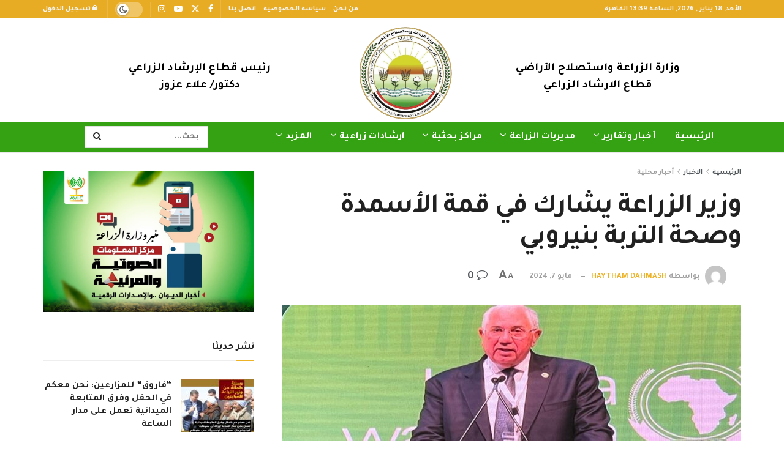

--- FILE ---
content_type: text/html; charset=UTF-8
request_url: https://misrelzraea.com/%D9%88%D8%B2%D9%8A%D8%B1-%D8%A7%D9%84%D8%B2%D8%B1%D8%A7%D8%B9%D8%A9-%D9%8A%D8%B4%D8%A7%D8%B1%D9%83-%D9%81%D9%8A-%D9%82%D9%85%D8%A9-%D8%A7%D9%84%D8%A3%D8%B3%D9%85%D8%AF%D8%A9-%D9%88%D8%B5%D8%AD%D8%A9/
body_size: 38384
content:
<!doctype html>
<!--[if lt IE 7]> <html class="no-js lt-ie9 lt-ie8 lt-ie7" dir="rtl" lang="ar" prefix="og: https://ogp.me/ns#"> <![endif]-->
<!--[if IE 7]>    <html class="no-js lt-ie9 lt-ie8" dir="rtl" lang="ar" prefix="og: https://ogp.me/ns#"> <![endif]-->
<!--[if IE 8]>    <html class="no-js lt-ie9" dir="rtl" lang="ar" prefix="og: https://ogp.me/ns#"> <![endif]-->
<!--[if IE 9]>    <html class="no-js lt-ie10" dir="rtl" lang="ar" prefix="og: https://ogp.me/ns#"> <![endif]-->
<!--[if gt IE 8]><!--> <html class="no-js" dir="rtl" lang="ar" prefix="og: https://ogp.me/ns#"> <!--<![endif]-->
<head>
    <meta http-equiv="Content-Type" content="text/html; charset=UTF-8" />
    <meta name='viewport' content='width=device-width, initial-scale=1, user-scalable=yes' />
    <link rel="profile" href="https://gmpg.org/xfn/11" />
    <link rel="pingback" href="https://misrelzraea.com/xmlrpc.php" />
    <meta property="og:type" content="article">
<meta property="og:title" content="وزير الزراعة يشارك في قمة الأسمدة وصحة التربة بنيروبي">
<meta property="og:site_name" content="منصة مصر الزراعية">
<meta property="og:description" content="شارك السيد القصير وزير الزراعة واستصلاح الأراضي في افتتاح قمة الاسمدة وصحة التربة والتي تستضيفها دولة كينيا بالتعاون مع الإتحاد">
<meta property="og:url" content="https://misrelzraea.com/%d9%88%d8%b2%d9%8a%d8%b1-%d8%a7%d9%84%d8%b2%d8%b1%d8%a7%d8%b9%d8%a9-%d9%8a%d8%b4%d8%a7%d8%b1%d9%83-%d9%81%d9%8a-%d9%82%d9%85%d8%a9-%d8%a7%d9%84%d8%a3%d8%b3%d9%85%d8%af%d8%a9-%d9%88%d8%b5%d8%ad%d8%a9/">
<meta property="og:image" content="https://misrelzraea.com/wp-content/uploads/2024/05/IMG-20240507-WA0054.jpg">
<meta property="og:image:height" content="960">
<meta property="og:image:width" content="1280">
<meta property="article:published_time" content="2024-05-07T21:19:09+03:00">
<meta property="article:modified_time" content="2024-05-07T21:19:09+03:00">
<meta property="article:section" content="أخبار محلية">
<meta property="article:tag" content="الإتحاد الافريقي">
<meta property="article:tag" content="السيد القصير وزير الزراعة واستصلاح الأراضي">
<meta property="article:tag" content="قمة الأسمدة وصحة التربة">
<meta property="article:tag" content="وزير الزراعة">
<meta name="twitter:card" content="summary_large_image">
<meta name="twitter:title" content="وزير الزراعة يشارك في قمة الأسمدة وصحة التربة بنيروبي">
<meta name="twitter:description" content="شارك السيد القصير وزير الزراعة واستصلاح الأراضي في افتتاح قمة الاسمدة وصحة التربة والتي تستضيفها دولة كينيا بالتعاون مع الإتحاد">
<meta name="twitter:url" content="https://misrelzraea.com/%d9%88%d8%b2%d9%8a%d8%b1-%d8%a7%d9%84%d8%b2%d8%b1%d8%a7%d8%b9%d8%a9-%d9%8a%d8%b4%d8%a7%d8%b1%d9%83-%d9%81%d9%8a-%d9%82%d9%85%d8%a9-%d8%a7%d9%84%d8%a3%d8%b3%d9%85%d8%af%d8%a9-%d9%88%d8%b5%d8%ad%d8%a9/">
<meta name="twitter:site" content="">
<meta name="twitter:image" content="https://misrelzraea.com/wp-content/uploads/2024/05/IMG-20240507-WA0054.jpg">
<meta name="twitter:image:width" content="1280">
<meta name="twitter:image:height" content="960">
			<script type="text/javascript">
			  var jnews_ajax_url = '/?ajax-request=jnews'
			</script>
			<script type="text/javascript">;window.jnews=window.jnews||{},window.jnews.library=window.jnews.library||{},window.jnews.library=function(){"use strict";var e=this;e.win=window,e.doc=document,e.noop=function(){},e.globalBody=e.doc.getElementsByTagName("body")[0],e.globalBody=e.globalBody?e.globalBody:e.doc,e.win.jnewsDataStorage=e.win.jnewsDataStorage||{_storage:new WeakMap,put:function(e,t,n){this._storage.has(e)||this._storage.set(e,new Map),this._storage.get(e).set(t,n)},get:function(e,t){return this._storage.get(e).get(t)},has:function(e,t){return this._storage.has(e)&&this._storage.get(e).has(t)},remove:function(e,t){var n=this._storage.get(e).delete(t);return 0===!this._storage.get(e).size&&this._storage.delete(e),n}},e.windowWidth=function(){return e.win.innerWidth||e.docEl.clientWidth||e.globalBody.clientWidth},e.windowHeight=function(){return e.win.innerHeight||e.docEl.clientHeight||e.globalBody.clientHeight},e.requestAnimationFrame=e.win.requestAnimationFrame||e.win.webkitRequestAnimationFrame||e.win.mozRequestAnimationFrame||e.win.msRequestAnimationFrame||window.oRequestAnimationFrame||function(e){return setTimeout(e,1e3/60)},e.cancelAnimationFrame=e.win.cancelAnimationFrame||e.win.webkitCancelAnimationFrame||e.win.webkitCancelRequestAnimationFrame||e.win.mozCancelAnimationFrame||e.win.msCancelRequestAnimationFrame||e.win.oCancelRequestAnimationFrame||function(e){clearTimeout(e)},e.classListSupport="classList"in document.createElement("_"),e.hasClass=e.classListSupport?function(e,t){return e.classList.contains(t)}:function(e,t){return e.className.indexOf(t)>=0},e.addClass=e.classListSupport?function(t,n){e.hasClass(t,n)||t.classList.add(n)}:function(t,n){e.hasClass(t,n)||(t.className+=" "+n)},e.removeClass=e.classListSupport?function(t,n){e.hasClass(t,n)&&t.classList.remove(n)}:function(t,n){e.hasClass(t,n)&&(t.className=t.className.replace(n,""))},e.objKeys=function(e){var t=[];for(var n in e)Object.prototype.hasOwnProperty.call(e,n)&&t.push(n);return t},e.isObjectSame=function(e,t){var n=!0;return JSON.stringify(e)!==JSON.stringify(t)&&(n=!1),n},e.extend=function(){for(var e,t,n,o=arguments[0]||{},i=1,a=arguments.length;i<a;i++)if(null!==(e=arguments[i]))for(t in e)o!==(n=e[t])&&void 0!==n&&(o[t]=n);return o},e.dataStorage=e.win.jnewsDataStorage,e.isVisible=function(e){return 0!==e.offsetWidth&&0!==e.offsetHeight||e.getBoundingClientRect().length},e.getHeight=function(e){return e.offsetHeight||e.clientHeight||e.getBoundingClientRect().height},e.getWidth=function(e){return e.offsetWidth||e.clientWidth||e.getBoundingClientRect().width},e.supportsPassive=!1;try{var t=Object.defineProperty({},"passive",{get:function(){e.supportsPassive=!0}});"createEvent"in e.doc?e.win.addEventListener("test",null,t):"fireEvent"in e.doc&&e.win.attachEvent("test",null)}catch(e){}e.passiveOption=!!e.supportsPassive&&{passive:!0},e.setStorage=function(e,t){e="jnews-"+e;var n={expired:Math.floor(((new Date).getTime()+432e5)/1e3)};t=Object.assign(n,t);localStorage.setItem(e,JSON.stringify(t))},e.getStorage=function(e){e="jnews-"+e;var t=localStorage.getItem(e);return null!==t&&0<t.length?JSON.parse(localStorage.getItem(e)):{}},e.expiredStorage=function(){var t,n="jnews-";for(var o in localStorage)o.indexOf(n)>-1&&"undefined"!==(t=e.getStorage(o.replace(n,""))).expired&&t.expired<Math.floor((new Date).getTime()/1e3)&&localStorage.removeItem(o)},e.addEvents=function(t,n,o){for(var i in n){var a=["touchstart","touchmove"].indexOf(i)>=0&&!o&&e.passiveOption;"createEvent"in e.doc?t.addEventListener(i,n[i],a):"fireEvent"in e.doc&&t.attachEvent("on"+i,n[i])}},e.removeEvents=function(t,n){for(var o in n)"createEvent"in e.doc?t.removeEventListener(o,n[o]):"fireEvent"in e.doc&&t.detachEvent("on"+o,n[o])},e.triggerEvents=function(t,n,o){var i;o=o||{detail:null};return"createEvent"in e.doc?(!(i=e.doc.createEvent("CustomEvent")||new CustomEvent(n)).initCustomEvent||i.initCustomEvent(n,!0,!1,o),void t.dispatchEvent(i)):"fireEvent"in e.doc?((i=e.doc.createEventObject()).eventType=n,void t.fireEvent("on"+i.eventType,i)):void 0},e.getParents=function(t,n){void 0===n&&(n=e.doc);for(var o=[],i=t.parentNode,a=!1;!a;)if(i){var r=i;r.querySelectorAll(n).length?a=!0:(o.push(r),i=r.parentNode)}else o=[],a=!0;return o},e.forEach=function(e,t,n){for(var o=0,i=e.length;o<i;o++)t.call(n,e[o],o)},e.getText=function(e){return e.innerText||e.textContent},e.setText=function(e,t){var n="object"==typeof t?t.innerText||t.textContent:t;e.innerText&&(e.innerText=n),e.textContent&&(e.textContent=n)},e.httpBuildQuery=function(t){return e.objKeys(t).reduce(function t(n){var o=arguments.length>1&&void 0!==arguments[1]?arguments[1]:null;return function(i,a){var r=n[a];a=encodeURIComponent(a);var s=o?"".concat(o,"[").concat(a,"]"):a;return null==r||"function"==typeof r?(i.push("".concat(s,"=")),i):["number","boolean","string"].includes(typeof r)?(i.push("".concat(s,"=").concat(encodeURIComponent(r))),i):(i.push(e.objKeys(r).reduce(t(r,s),[]).join("&")),i)}}(t),[]).join("&")},e.get=function(t,n,o,i){return o="function"==typeof o?o:e.noop,e.ajax("GET",t,n,o,i)},e.post=function(t,n,o,i){return o="function"==typeof o?o:e.noop,e.ajax("POST",t,n,o,i)},e.ajax=function(t,n,o,i,a){var r=new XMLHttpRequest,s=n,c=e.httpBuildQuery(o);if(t=-1!=["GET","POST"].indexOf(t)?t:"GET",r.open(t,s+("GET"==t?"?"+c:""),!0),"POST"==t&&r.setRequestHeader("Content-type","application/x-www-form-urlencoded"),r.setRequestHeader("X-Requested-With","XMLHttpRequest"),r.onreadystatechange=function(){4===r.readyState&&200<=r.status&&300>r.status&&"function"==typeof i&&i.call(void 0,r.response)},void 0!==a&&!a){return{xhr:r,send:function(){r.send("POST"==t?c:null)}}}return r.send("POST"==t?c:null),{xhr:r}},e.scrollTo=function(t,n,o){function i(e,t,n){this.start=this.position(),this.change=e-this.start,this.currentTime=0,this.increment=20,this.duration=void 0===n?500:n,this.callback=t,this.finish=!1,this.animateScroll()}return Math.easeInOutQuad=function(e,t,n,o){return(e/=o/2)<1?n/2*e*e+t:-n/2*(--e*(e-2)-1)+t},i.prototype.stop=function(){this.finish=!0},i.prototype.move=function(t){e.doc.documentElement.scrollTop=t,e.globalBody.parentNode.scrollTop=t,e.globalBody.scrollTop=t},i.prototype.position=function(){return e.doc.documentElement.scrollTop||e.globalBody.parentNode.scrollTop||e.globalBody.scrollTop},i.prototype.animateScroll=function(){this.currentTime+=this.increment;var t=Math.easeInOutQuad(this.currentTime,this.start,this.change,this.duration);this.move(t),this.currentTime<this.duration&&!this.finish?e.requestAnimationFrame.call(e.win,this.animateScroll.bind(this)):this.callback&&"function"==typeof this.callback&&this.callback()},new i(t,n,o)},e.unwrap=function(t){var n,o=t;e.forEach(t,(function(e,t){n?n+=e:n=e})),o.replaceWith(n)},e.performance={start:function(e){performance.mark(e+"Start")},stop:function(e){performance.mark(e+"End"),performance.measure(e,e+"Start",e+"End")}},e.fps=function(){var t=0,n=0,o=0;!function(){var i=t=0,a=0,r=0,s=document.getElementById("fpsTable"),c=function(t){void 0===document.getElementsByTagName("body")[0]?e.requestAnimationFrame.call(e.win,(function(){c(t)})):document.getElementsByTagName("body")[0].appendChild(t)};null===s&&((s=document.createElement("div")).style.position="fixed",s.style.top="120px",s.style.left="10px",s.style.width="100px",s.style.height="20px",s.style.border="1px solid black",s.style.fontSize="11px",s.style.zIndex="100000",s.style.backgroundColor="white",s.id="fpsTable",c(s));var l=function(){o++,n=Date.now(),(a=(o/(r=(n-t)/1e3)).toPrecision(2))!=i&&(i=a,s.innerHTML=i+"fps"),1<r&&(t=n,o=0),e.requestAnimationFrame.call(e.win,l)};l()}()},e.instr=function(e,t){for(var n=0;n<t.length;n++)if(-1!==e.toLowerCase().indexOf(t[n].toLowerCase()))return!0},e.winLoad=function(t,n){function o(o){if("complete"===e.doc.readyState||"interactive"===e.doc.readyState)return!o||n?setTimeout(t,n||1):t(o),1}o()||e.addEvents(e.win,{load:o})},e.docReady=function(t,n){function o(o){if("complete"===e.doc.readyState||"interactive"===e.doc.readyState)return!o||n?setTimeout(t,n||1):t(o),1}o()||e.addEvents(e.doc,{DOMContentLoaded:o})},e.fireOnce=function(){e.docReady((function(){e.assets=e.assets||[],e.assets.length&&(e.boot(),e.load_assets())}),50)},e.boot=function(){e.length&&e.doc.querySelectorAll("style[media]").forEach((function(e){"not all"==e.getAttribute("media")&&e.removeAttribute("media")}))},e.create_js=function(t,n){var o=e.doc.createElement("script");switch(o.setAttribute("src",t),n){case"defer":o.setAttribute("defer",!0);break;case"async":o.setAttribute("async",!0);break;case"deferasync":o.setAttribute("defer",!0),o.setAttribute("async",!0)}e.globalBody.appendChild(o)},e.load_assets=function(){"object"==typeof e.assets&&e.forEach(e.assets.slice(0),(function(t,n){var o="";t.defer&&(o+="defer"),t.async&&(o+="async"),e.create_js(t.url,o);var i=e.assets.indexOf(t);i>-1&&e.assets.splice(i,1)})),e.assets=jnewsoption.au_scripts=window.jnewsads=[]},e.setCookie=function(e,t,n){var o="";if(n){var i=new Date;i.setTime(i.getTime()+24*n*60*60*1e3),o="; expires="+i.toUTCString()}document.cookie=e+"="+(t||"")+o+"; path=/"},e.getCookie=function(e){for(var t=e+"=",n=document.cookie.split(";"),o=0;o<n.length;o++){for(var i=n[o];" "==i.charAt(0);)i=i.substring(1,i.length);if(0==i.indexOf(t))return i.substring(t.length,i.length)}return null},e.eraseCookie=function(e){document.cookie=e+"=; Path=/; Expires=Thu, 01 Jan 1970 00:00:01 GMT;"},e.docReady((function(){e.globalBody=e.globalBody==e.doc?e.doc.getElementsByTagName("body")[0]:e.globalBody,e.globalBody=e.globalBody?e.globalBody:e.doc})),e.winLoad((function(){e.winLoad((function(){var t=!1;if(void 0!==window.jnewsadmin)if(void 0!==window.file_version_checker){var n=e.objKeys(window.file_version_checker);n.length?n.forEach((function(e){t||"10.0.4"===window.file_version_checker[e]||(t=!0)})):t=!0}else t=!0;t&&(window.jnewsHelper.getMessage(),window.jnewsHelper.getNotice())}),2500)}))},window.jnews.library=new window.jnews.library;</script>
<!-- تحسين محرك البحث بواسطة رانك ماث - https://rankmath.com/ -->
<title>وزير الزراعة يشارك في قمة الأسمدة وصحة التربة بنيروبي - منصة مصر الزراعية</title>
<meta name="description" content="شارك السيد القصير وزير الزراعة واستصلاح الأراضي في افتتاح قمة الاسمدة وصحة التربة والتي تستضيفها دولة كينيا بالتعاون مع الإتحاد الافريقي."/>
<meta name="robots" content="follow, index, max-snippet:-1, max-video-preview:-1, max-image-preview:large"/>
<link rel="canonical" href="https://misrelzraea.com/%d9%88%d8%b2%d9%8a%d8%b1-%d8%a7%d9%84%d8%b2%d8%b1%d8%a7%d8%b9%d8%a9-%d9%8a%d8%b4%d8%a7%d8%b1%d9%83-%d9%81%d9%8a-%d9%82%d9%85%d8%a9-%d8%a7%d9%84%d8%a3%d8%b3%d9%85%d8%af%d8%a9-%d9%88%d8%b5%d8%ad%d8%a9/" />
<meta property="og:locale" content="ar_AR" />
<meta property="og:type" content="article" />
<meta property="og:title" content="وزير الزراعة يشارك في قمة الأسمدة وصحة التربة بنيروبي - منصة مصر الزراعية" />
<meta property="og:description" content="شارك السيد القصير وزير الزراعة واستصلاح الأراضي في افتتاح قمة الاسمدة وصحة التربة والتي تستضيفها دولة كينيا بالتعاون مع الإتحاد الافريقي." />
<meta property="og:url" content="https://misrelzraea.com/%d9%88%d8%b2%d9%8a%d8%b1-%d8%a7%d9%84%d8%b2%d8%b1%d8%a7%d8%b9%d8%a9-%d9%8a%d8%b4%d8%a7%d8%b1%d9%83-%d9%81%d9%8a-%d9%82%d9%85%d8%a9-%d8%a7%d9%84%d8%a3%d8%b3%d9%85%d8%af%d8%a9-%d9%88%d8%b5%d8%ad%d8%a9/" />
<meta property="og:site_name" content="منصة مصر الزراعية" />
<meta property="article:publisher" content="https://www.facebook.com/misrelzraea" />
<meta property="article:tag" content="الإتحاد الافريقي" />
<meta property="article:tag" content="السيد القصير وزير الزراعة واستصلاح الأراضي" />
<meta property="article:tag" content="قمة الأسمدة وصحة التربة" />
<meta property="article:tag" content="وزير الزراعة" />
<meta property="article:section" content="أخبار محلية" />
<meta property="og:image" content="https://misrelzraea.com/wp-content/uploads/2024/05/IMG-20240507-WA0054.jpg" />
<meta property="og:image:secure_url" content="https://misrelzraea.com/wp-content/uploads/2024/05/IMG-20240507-WA0054.jpg" />
<meta property="og:image:width" content="1280" />
<meta property="og:image:height" content="960" />
<meta property="og:image:alt" content="وزير الزراعة يشارك في قمة نيروبي" />
<meta property="og:image:type" content="image/jpeg" />
<meta property="article:published_time" content="2024-05-07T21:19:09+03:00" />
<meta name="twitter:card" content="summary" />
<meta name="twitter:title" content="وزير الزراعة يشارك في قمة الأسمدة وصحة التربة بنيروبي - منصة مصر الزراعية" />
<meta name="twitter:description" content="شارك السيد القصير وزير الزراعة واستصلاح الأراضي في افتتاح قمة الاسمدة وصحة التربة والتي تستضيفها دولة كينيا بالتعاون مع الإتحاد الافريقي." />
<meta name="twitter:site" content="@misrelzraea" />
<meta name="twitter:creator" content="@misrelzraea" />
<meta name="twitter:image" content="https://misrelzraea.com/wp-content/uploads/2024/05/IMG-20240507-WA0054.jpg" />
<meta name="twitter:label1" content="كُتب بواسطة" />
<meta name="twitter:data1" content="haytham dahmash" />
<meta name="twitter:label2" content="مدة القراءة" />
<meta name="twitter:data2" content="دقيقتين (2)" />
<script type="application/ld+json" class="rank-math-schema">{"@context":"https://schema.org","@graph":[{"@type":"Organization","@id":"https://misrelzraea.com/#organization","name":"\u0645\u0646\u0635\u0629 \u0645\u0635\u0631 \u0627\u0644\u0632\u0631\u0627\u0639\u064a\u0629","url":"https://misrelzraea.com","sameAs":["https://www.facebook.com/misrelzraea","https://twitter.com/misrelzraea"],"logo":{"@type":"ImageObject","@id":"https://misrelzraea.com/#logo","url":"https://misrelzraea.com/wp-content/uploads/2024/07/20231126120543\u0648\u0632\u0627\u0631\u0629_\u0627\u0644\u0632\u0631\u0627\u0639\u0629_\u0648\u0627\u0633\u062a\u0635\u0644\u0627\u062d_\u0627\u0644\u0623\u0631\u0627\u0636\u064a.png","contentUrl":"https://misrelzraea.com/wp-content/uploads/2024/07/20231126120543\u0648\u0632\u0627\u0631\u0629_\u0627\u0644\u0632\u0631\u0627\u0639\u0629_\u0648\u0627\u0633\u062a\u0635\u0644\u0627\u062d_\u0627\u0644\u0623\u0631\u0627\u0636\u064a.png","caption":"\u0645\u0646\u0635\u0629 \u0645\u0635\u0631 \u0627\u0644\u0632\u0631\u0627\u0639\u064a\u0629","inLanguage":"ar","width":"586","height":"586"}},{"@type":"WebSite","@id":"https://misrelzraea.com/#website","url":"https://misrelzraea.com","name":"\u0645\u0646\u0635\u0629 \u0645\u0635\u0631 \u0627\u0644\u0632\u0631\u0627\u0639\u064a\u0629","alternateName":"\u0645\u0635\u0631 \u0627\u0644\u0632\u0631\u0627\u0639\u064a\u0629","publisher":{"@id":"https://misrelzraea.com/#organization"},"inLanguage":"ar"},{"@type":"ImageObject","@id":"https://misrelzraea.com/wp-content/uploads/2024/05/IMG-20240507-WA0054.jpg","url":"https://misrelzraea.com/wp-content/uploads/2024/05/IMG-20240507-WA0054.jpg","width":"1280","height":"960","caption":"\u0648\u0632\u064a\u0631 \u0627\u0644\u0632\u0631\u0627\u0639\u0629 \u064a\u0634\u0627\u0631\u0643 \u0641\u064a \u0642\u0645\u0629 \u0646\u064a\u0631\u0648\u0628\u064a","inLanguage":"ar"},{"@type":"BreadcrumbList","@id":"https://misrelzraea.com/%d9%88%d8%b2%d9%8a%d8%b1-%d8%a7%d9%84%d8%b2%d8%b1%d8%a7%d8%b9%d8%a9-%d9%8a%d8%b4%d8%a7%d8%b1%d9%83-%d9%81%d9%8a-%d9%82%d9%85%d8%a9-%d8%a7%d9%84%d8%a3%d8%b3%d9%85%d8%af%d8%a9-%d9%88%d8%b5%d8%ad%d8%a9/#breadcrumb","itemListElement":[{"@type":"ListItem","position":"1","item":{"@id":"https://misrelzraea.com","name":"\u0627\u0644\u0631\u0626\u064a\u0633\u064a\u0629"}},{"@type":"ListItem","position":"2","item":{"@id":"https://misrelzraea.com/%d9%88%d8%b2%d9%8a%d8%b1-%d8%a7%d9%84%d8%b2%d8%b1%d8%a7%d8%b9%d8%a9-%d9%8a%d8%b4%d8%a7%d8%b1%d9%83-%d9%81%d9%8a-%d9%82%d9%85%d8%a9-%d8%a7%d9%84%d8%a3%d8%b3%d9%85%d8%af%d8%a9-%d9%88%d8%b5%d8%ad%d8%a9/","name":"\u0648\u0632\u064a\u0631 \u0627\u0644\u0632\u0631\u0627\u0639\u0629 \u064a\u0634\u0627\u0631\u0643 \u0641\u064a \u0642\u0645\u0629 \u0627\u0644\u0623\u0633\u0645\u062f\u0629 \u0648\u0635\u062d\u0629 \u0627\u0644\u062a\u0631\u0628\u0629 \u0628\u0646\u064a\u0631\u0648\u0628\u064a"}}]},{"@type":"WebPage","@id":"https://misrelzraea.com/%d9%88%d8%b2%d9%8a%d8%b1-%d8%a7%d9%84%d8%b2%d8%b1%d8%a7%d8%b9%d8%a9-%d9%8a%d8%b4%d8%a7%d8%b1%d9%83-%d9%81%d9%8a-%d9%82%d9%85%d8%a9-%d8%a7%d9%84%d8%a3%d8%b3%d9%85%d8%af%d8%a9-%d9%88%d8%b5%d8%ad%d8%a9/#webpage","url":"https://misrelzraea.com/%d9%88%d8%b2%d9%8a%d8%b1-%d8%a7%d9%84%d8%b2%d8%b1%d8%a7%d8%b9%d8%a9-%d9%8a%d8%b4%d8%a7%d8%b1%d9%83-%d9%81%d9%8a-%d9%82%d9%85%d8%a9-%d8%a7%d9%84%d8%a3%d8%b3%d9%85%d8%af%d8%a9-%d9%88%d8%b5%d8%ad%d8%a9/","name":"\u0648\u0632\u064a\u0631 \u0627\u0644\u0632\u0631\u0627\u0639\u0629 \u064a\u0634\u0627\u0631\u0643 \u0641\u064a \u0642\u0645\u0629 \u0627\u0644\u0623\u0633\u0645\u062f\u0629 \u0648\u0635\u062d\u0629 \u0627\u0644\u062a\u0631\u0628\u0629 \u0628\u0646\u064a\u0631\u0648\u0628\u064a - \u0645\u0646\u0635\u0629 \u0645\u0635\u0631 \u0627\u0644\u0632\u0631\u0627\u0639\u064a\u0629","datePublished":"2024-05-07T21:19:09+03:00","dateModified":"2024-05-07T21:19:09+03:00","isPartOf":{"@id":"https://misrelzraea.com/#website"},"primaryImageOfPage":{"@id":"https://misrelzraea.com/wp-content/uploads/2024/05/IMG-20240507-WA0054.jpg"},"inLanguage":"ar","breadcrumb":{"@id":"https://misrelzraea.com/%d9%88%d8%b2%d9%8a%d8%b1-%d8%a7%d9%84%d8%b2%d8%b1%d8%a7%d8%b9%d8%a9-%d9%8a%d8%b4%d8%a7%d8%b1%d9%83-%d9%81%d9%8a-%d9%82%d9%85%d8%a9-%d8%a7%d9%84%d8%a3%d8%b3%d9%85%d8%af%d8%a9-%d9%88%d8%b5%d8%ad%d8%a9/#breadcrumb"}},{"@type":"Person","@id":"https://misrelzraea.com/author/haytham-dahmash/","name":"haytham dahmash","url":"https://misrelzraea.com/author/haytham-dahmash/","image":{"@type":"ImageObject","@id":"https://secure.gravatar.com/avatar/e0251d807f443aed9c1f010e1fc61741?s=96&amp;d=mm&amp;r=g","url":"https://secure.gravatar.com/avatar/e0251d807f443aed9c1f010e1fc61741?s=96&amp;d=mm&amp;r=g","caption":"haytham dahmash","inLanguage":"ar"},"worksFor":{"@id":"https://misrelzraea.com/#organization"}},{"@type":"BlogPosting","headline":"\u0648\u0632\u064a\u0631 \u0627\u0644\u0632\u0631\u0627\u0639\u0629 \u064a\u0634\u0627\u0631\u0643 \u0641\u064a \u0642\u0645\u0629 \u0627\u0644\u0623\u0633\u0645\u062f\u0629 \u0648\u0635\u062d\u0629 \u0627\u0644\u062a\u0631\u0628\u0629 \u0628\u0646\u064a\u0631\u0648\u0628\u064a - \u0645\u0646\u0635\u0629 \u0645\u0635\u0631 \u0627\u0644\u0632\u0631\u0627\u0639\u064a\u0629","keywords":"\u0627\u0644\u0632\u0631\u0627\u0639\u0629","datePublished":"2024-05-07T21:19:09+03:00","dateModified":"2024-05-07T21:19:09+03:00","author":{"@id":"https://misrelzraea.com/author/haytham-dahmash/","name":"haytham dahmash"},"publisher":{"@id":"https://misrelzraea.com/#organization"},"description":"\u0634\u0627\u0631\u0643 \u0627\u0644\u0633\u064a\u062f \u0627\u0644\u0642\u0635\u064a\u0631 \u0648\u0632\u064a\u0631 \u0627\u0644\u0632\u0631\u0627\u0639\u0629 \u0648\u0627\u0633\u062a\u0635\u0644\u0627\u062d \u0627\u0644\u0623\u0631\u0627\u0636\u064a \u0641\u064a \u0627\u0641\u062a\u062a\u0627\u062d \u0642\u0645\u0629 \u0627\u0644\u0627\u0633\u0645\u062f\u0629 \u0648\u0635\u062d\u0629 \u0627\u0644\u062a\u0631\u0628\u0629 \u0648\u0627\u0644\u062a\u064a \u062a\u0633\u062a\u0636\u064a\u0641\u0647\u0627 \u062f\u0648\u0644\u0629 \u0643\u064a\u0646\u064a\u0627 \u0628\u0627\u0644\u062a\u0639\u0627\u0648\u0646 \u0645\u0639 \u0627\u0644\u0625\u062a\u062d\u0627\u062f \u0627\u0644\u0627\u0641\u0631\u064a\u0642\u064a.","name":"\u0648\u0632\u064a\u0631 \u0627\u0644\u0632\u0631\u0627\u0639\u0629 \u064a\u0634\u0627\u0631\u0643 \u0641\u064a \u0642\u0645\u0629 \u0627\u0644\u0623\u0633\u0645\u062f\u0629 \u0648\u0635\u062d\u0629 \u0627\u0644\u062a\u0631\u0628\u0629 \u0628\u0646\u064a\u0631\u0648\u0628\u064a - \u0645\u0646\u0635\u0629 \u0645\u0635\u0631 \u0627\u0644\u0632\u0631\u0627\u0639\u064a\u0629","@id":"https://misrelzraea.com/%d9%88%d8%b2%d9%8a%d8%b1-%d8%a7%d9%84%d8%b2%d8%b1%d8%a7%d8%b9%d8%a9-%d9%8a%d8%b4%d8%a7%d8%b1%d9%83-%d9%81%d9%8a-%d9%82%d9%85%d8%a9-%d8%a7%d9%84%d8%a3%d8%b3%d9%85%d8%af%d8%a9-%d9%88%d8%b5%d8%ad%d8%a9/#richSnippet","isPartOf":{"@id":"https://misrelzraea.com/%d9%88%d8%b2%d9%8a%d8%b1-%d8%a7%d9%84%d8%b2%d8%b1%d8%a7%d8%b9%d8%a9-%d9%8a%d8%b4%d8%a7%d8%b1%d9%83-%d9%81%d9%8a-%d9%82%d9%85%d8%a9-%d8%a7%d9%84%d8%a3%d8%b3%d9%85%d8%af%d8%a9-%d9%88%d8%b5%d8%ad%d8%a9/#webpage"},"image":{"@id":"https://misrelzraea.com/wp-content/uploads/2024/05/IMG-20240507-WA0054.jpg"},"inLanguage":"ar","mainEntityOfPage":{"@id":"https://misrelzraea.com/%d9%88%d8%b2%d9%8a%d8%b1-%d8%a7%d9%84%d8%b2%d8%b1%d8%a7%d8%b9%d8%a9-%d9%8a%d8%b4%d8%a7%d8%b1%d9%83-%d9%81%d9%8a-%d9%82%d9%85%d8%a9-%d8%a7%d9%84%d8%a3%d8%b3%d9%85%d8%af%d8%a9-%d9%88%d8%b5%d8%ad%d8%a9/#webpage"}}]}</script>
<!-- /إضافة تحسين محركات البحث لووردبريس Rank Math -->

<link rel='dns-prefetch' href='//fonts.googleapis.com' />
<link rel='preconnect' href='https://fonts.gstatic.com' />
<link rel="alternate" type="application/rss+xml" title="منصة مصر الزراعية &laquo; الخلاصة" href="https://misrelzraea.com/feed/" />
<link rel="alternate" type="application/rss+xml" title="منصة مصر الزراعية &laquo; خلاصة التعليقات" href="https://misrelzraea.com/comments/feed/" />
<script type="text/javascript">
/* <![CDATA[ */
window._wpemojiSettings = {"baseUrl":"https:\/\/s.w.org\/images\/core\/emoji\/15.0.3\/72x72\/","ext":".png","svgUrl":"https:\/\/s.w.org\/images\/core\/emoji\/15.0.3\/svg\/","svgExt":".svg","source":{"concatemoji":"https:\/\/misrelzraea.com\/wp-includes\/js\/wp-emoji-release.min.js?ver=4fb4de5d47cc84824f059c6e1533e115"}};
/*! This file is auto-generated */
!function(i,n){var o,s,e;function c(e){try{var t={supportTests:e,timestamp:(new Date).valueOf()};sessionStorage.setItem(o,JSON.stringify(t))}catch(e){}}function p(e,t,n){e.clearRect(0,0,e.canvas.width,e.canvas.height),e.fillText(t,0,0);var t=new Uint32Array(e.getImageData(0,0,e.canvas.width,e.canvas.height).data),r=(e.clearRect(0,0,e.canvas.width,e.canvas.height),e.fillText(n,0,0),new Uint32Array(e.getImageData(0,0,e.canvas.width,e.canvas.height).data));return t.every(function(e,t){return e===r[t]})}function u(e,t,n){switch(t){case"flag":return n(e,"\ud83c\udff3\ufe0f\u200d\u26a7\ufe0f","\ud83c\udff3\ufe0f\u200b\u26a7\ufe0f")?!1:!n(e,"\ud83c\uddfa\ud83c\uddf3","\ud83c\uddfa\u200b\ud83c\uddf3")&&!n(e,"\ud83c\udff4\udb40\udc67\udb40\udc62\udb40\udc65\udb40\udc6e\udb40\udc67\udb40\udc7f","\ud83c\udff4\u200b\udb40\udc67\u200b\udb40\udc62\u200b\udb40\udc65\u200b\udb40\udc6e\u200b\udb40\udc67\u200b\udb40\udc7f");case"emoji":return!n(e,"\ud83d\udc26\u200d\u2b1b","\ud83d\udc26\u200b\u2b1b")}return!1}function f(e,t,n){var r="undefined"!=typeof WorkerGlobalScope&&self instanceof WorkerGlobalScope?new OffscreenCanvas(300,150):i.createElement("canvas"),a=r.getContext("2d",{willReadFrequently:!0}),o=(a.textBaseline="top",a.font="600 32px Arial",{});return e.forEach(function(e){o[e]=t(a,e,n)}),o}function t(e){var t=i.createElement("script");t.src=e,t.defer=!0,i.head.appendChild(t)}"undefined"!=typeof Promise&&(o="wpEmojiSettingsSupports",s=["flag","emoji"],n.supports={everything:!0,everythingExceptFlag:!0},e=new Promise(function(e){i.addEventListener("DOMContentLoaded",e,{once:!0})}),new Promise(function(t){var n=function(){try{var e=JSON.parse(sessionStorage.getItem(o));if("object"==typeof e&&"number"==typeof e.timestamp&&(new Date).valueOf()<e.timestamp+604800&&"object"==typeof e.supportTests)return e.supportTests}catch(e){}return null}();if(!n){if("undefined"!=typeof Worker&&"undefined"!=typeof OffscreenCanvas&&"undefined"!=typeof URL&&URL.createObjectURL&&"undefined"!=typeof Blob)try{var e="postMessage("+f.toString()+"("+[JSON.stringify(s),u.toString(),p.toString()].join(",")+"));",r=new Blob([e],{type:"text/javascript"}),a=new Worker(URL.createObjectURL(r),{name:"wpTestEmojiSupports"});return void(a.onmessage=function(e){c(n=e.data),a.terminate(),t(n)})}catch(e){}c(n=f(s,u,p))}t(n)}).then(function(e){for(var t in e)n.supports[t]=e[t],n.supports.everything=n.supports.everything&&n.supports[t],"flag"!==t&&(n.supports.everythingExceptFlag=n.supports.everythingExceptFlag&&n.supports[t]);n.supports.everythingExceptFlag=n.supports.everythingExceptFlag&&!n.supports.flag,n.DOMReady=!1,n.readyCallback=function(){n.DOMReady=!0}}).then(function(){return e}).then(function(){var e;n.supports.everything||(n.readyCallback(),(e=n.source||{}).concatemoji?t(e.concatemoji):e.wpemoji&&e.twemoji&&(t(e.twemoji),t(e.wpemoji)))}))}((window,document),window._wpemojiSettings);
/* ]]> */
</script>
<link rel='stylesheet' id='dashicons-css' href='https://misrelzraea.com/wp-includes/css/dashicons.min.css?ver=4fb4de5d47cc84824f059c6e1533e115' type='text/css' media='all' />
<link rel='stylesheet' id='editor-buttons-rtl-css' href='https://misrelzraea.com/wp-includes/css/editor-rtl.min.css?ver=4fb4de5d47cc84824f059c6e1533e115' type='text/css' media='all' />
<style id='wp-emoji-styles-inline-css' type='text/css'>

	img.wp-smiley, img.emoji {
		display: inline !important;
		border: none !important;
		box-shadow: none !important;
		height: 1em !important;
		width: 1em !important;
		margin: 0 0.07em !important;
		vertical-align: -0.1em !important;
		background: none !important;
		padding: 0 !important;
	}
</style>
<link rel='stylesheet' id='wp-block-library-rtl-css' href='https://misrelzraea.com/wp-includes/css/dist/block-library/style-rtl.min.css?ver=4fb4de5d47cc84824f059c6e1533e115' type='text/css' media='all' />
<style id='pdfemb-pdf-embedder-viewer-style-inline-css' type='text/css'>
.wp-block-pdfemb-pdf-embedder-viewer{max-width:none}

</style>
<style id='classic-theme-styles-inline-css' type='text/css'>
/*! This file is auto-generated */
.wp-block-button__link{color:#fff;background-color:#32373c;border-radius:9999px;box-shadow:none;text-decoration:none;padding:calc(.667em + 2px) calc(1.333em + 2px);font-size:1.125em}.wp-block-file__button{background:#32373c;color:#fff;text-decoration:none}
</style>
<style id='global-styles-inline-css' type='text/css'>
:root{--wp--preset--aspect-ratio--square: 1;--wp--preset--aspect-ratio--4-3: 4/3;--wp--preset--aspect-ratio--3-4: 3/4;--wp--preset--aspect-ratio--3-2: 3/2;--wp--preset--aspect-ratio--2-3: 2/3;--wp--preset--aspect-ratio--16-9: 16/9;--wp--preset--aspect-ratio--9-16: 9/16;--wp--preset--color--black: #000000;--wp--preset--color--cyan-bluish-gray: #abb8c3;--wp--preset--color--white: #ffffff;--wp--preset--color--pale-pink: #f78da7;--wp--preset--color--vivid-red: #cf2e2e;--wp--preset--color--luminous-vivid-orange: #ff6900;--wp--preset--color--luminous-vivid-amber: #fcb900;--wp--preset--color--light-green-cyan: #7bdcb5;--wp--preset--color--vivid-green-cyan: #00d084;--wp--preset--color--pale-cyan-blue: #8ed1fc;--wp--preset--color--vivid-cyan-blue: #0693e3;--wp--preset--color--vivid-purple: #9b51e0;--wp--preset--gradient--vivid-cyan-blue-to-vivid-purple: linear-gradient(135deg,rgba(6,147,227,1) 0%,rgb(155,81,224) 100%);--wp--preset--gradient--light-green-cyan-to-vivid-green-cyan: linear-gradient(135deg,rgb(122,220,180) 0%,rgb(0,208,130) 100%);--wp--preset--gradient--luminous-vivid-amber-to-luminous-vivid-orange: linear-gradient(135deg,rgba(252,185,0,1) 0%,rgba(255,105,0,1) 100%);--wp--preset--gradient--luminous-vivid-orange-to-vivid-red: linear-gradient(135deg,rgba(255,105,0,1) 0%,rgb(207,46,46) 100%);--wp--preset--gradient--very-light-gray-to-cyan-bluish-gray: linear-gradient(135deg,rgb(238,238,238) 0%,rgb(169,184,195) 100%);--wp--preset--gradient--cool-to-warm-spectrum: linear-gradient(135deg,rgb(74,234,220) 0%,rgb(151,120,209) 20%,rgb(207,42,186) 40%,rgb(238,44,130) 60%,rgb(251,105,98) 80%,rgb(254,248,76) 100%);--wp--preset--gradient--blush-light-purple: linear-gradient(135deg,rgb(255,206,236) 0%,rgb(152,150,240) 100%);--wp--preset--gradient--blush-bordeaux: linear-gradient(135deg,rgb(254,205,165) 0%,rgb(254,45,45) 50%,rgb(107,0,62) 100%);--wp--preset--gradient--luminous-dusk: linear-gradient(135deg,rgb(255,203,112) 0%,rgb(199,81,192) 50%,rgb(65,88,208) 100%);--wp--preset--gradient--pale-ocean: linear-gradient(135deg,rgb(255,245,203) 0%,rgb(182,227,212) 50%,rgb(51,167,181) 100%);--wp--preset--gradient--electric-grass: linear-gradient(135deg,rgb(202,248,128) 0%,rgb(113,206,126) 100%);--wp--preset--gradient--midnight: linear-gradient(135deg,rgb(2,3,129) 0%,rgb(40,116,252) 100%);--wp--preset--font-size--small: 13px;--wp--preset--font-size--medium: 20px;--wp--preset--font-size--large: 36px;--wp--preset--font-size--x-large: 42px;--wp--preset--spacing--20: 0.44rem;--wp--preset--spacing--30: 0.67rem;--wp--preset--spacing--40: 1rem;--wp--preset--spacing--50: 1.5rem;--wp--preset--spacing--60: 2.25rem;--wp--preset--spacing--70: 3.38rem;--wp--preset--spacing--80: 5.06rem;--wp--preset--shadow--natural: 6px 6px 9px rgba(0, 0, 0, 0.2);--wp--preset--shadow--deep: 12px 12px 50px rgba(0, 0, 0, 0.4);--wp--preset--shadow--sharp: 6px 6px 0px rgba(0, 0, 0, 0.2);--wp--preset--shadow--outlined: 6px 6px 0px -3px rgba(255, 255, 255, 1), 6px 6px rgba(0, 0, 0, 1);--wp--preset--shadow--crisp: 6px 6px 0px rgba(0, 0, 0, 1);}:where(.is-layout-flex){gap: 0.5em;}:where(.is-layout-grid){gap: 0.5em;}body .is-layout-flex{display: flex;}.is-layout-flex{flex-wrap: wrap;align-items: center;}.is-layout-flex > :is(*, div){margin: 0;}body .is-layout-grid{display: grid;}.is-layout-grid > :is(*, div){margin: 0;}:where(.wp-block-columns.is-layout-flex){gap: 2em;}:where(.wp-block-columns.is-layout-grid){gap: 2em;}:where(.wp-block-post-template.is-layout-flex){gap: 1.25em;}:where(.wp-block-post-template.is-layout-grid){gap: 1.25em;}.has-black-color{color: var(--wp--preset--color--black) !important;}.has-cyan-bluish-gray-color{color: var(--wp--preset--color--cyan-bluish-gray) !important;}.has-white-color{color: var(--wp--preset--color--white) !important;}.has-pale-pink-color{color: var(--wp--preset--color--pale-pink) !important;}.has-vivid-red-color{color: var(--wp--preset--color--vivid-red) !important;}.has-luminous-vivid-orange-color{color: var(--wp--preset--color--luminous-vivid-orange) !important;}.has-luminous-vivid-amber-color{color: var(--wp--preset--color--luminous-vivid-amber) !important;}.has-light-green-cyan-color{color: var(--wp--preset--color--light-green-cyan) !important;}.has-vivid-green-cyan-color{color: var(--wp--preset--color--vivid-green-cyan) !important;}.has-pale-cyan-blue-color{color: var(--wp--preset--color--pale-cyan-blue) !important;}.has-vivid-cyan-blue-color{color: var(--wp--preset--color--vivid-cyan-blue) !important;}.has-vivid-purple-color{color: var(--wp--preset--color--vivid-purple) !important;}.has-black-background-color{background-color: var(--wp--preset--color--black) !important;}.has-cyan-bluish-gray-background-color{background-color: var(--wp--preset--color--cyan-bluish-gray) !important;}.has-white-background-color{background-color: var(--wp--preset--color--white) !important;}.has-pale-pink-background-color{background-color: var(--wp--preset--color--pale-pink) !important;}.has-vivid-red-background-color{background-color: var(--wp--preset--color--vivid-red) !important;}.has-luminous-vivid-orange-background-color{background-color: var(--wp--preset--color--luminous-vivid-orange) !important;}.has-luminous-vivid-amber-background-color{background-color: var(--wp--preset--color--luminous-vivid-amber) !important;}.has-light-green-cyan-background-color{background-color: var(--wp--preset--color--light-green-cyan) !important;}.has-vivid-green-cyan-background-color{background-color: var(--wp--preset--color--vivid-green-cyan) !important;}.has-pale-cyan-blue-background-color{background-color: var(--wp--preset--color--pale-cyan-blue) !important;}.has-vivid-cyan-blue-background-color{background-color: var(--wp--preset--color--vivid-cyan-blue) !important;}.has-vivid-purple-background-color{background-color: var(--wp--preset--color--vivid-purple) !important;}.has-black-border-color{border-color: var(--wp--preset--color--black) !important;}.has-cyan-bluish-gray-border-color{border-color: var(--wp--preset--color--cyan-bluish-gray) !important;}.has-white-border-color{border-color: var(--wp--preset--color--white) !important;}.has-pale-pink-border-color{border-color: var(--wp--preset--color--pale-pink) !important;}.has-vivid-red-border-color{border-color: var(--wp--preset--color--vivid-red) !important;}.has-luminous-vivid-orange-border-color{border-color: var(--wp--preset--color--luminous-vivid-orange) !important;}.has-luminous-vivid-amber-border-color{border-color: var(--wp--preset--color--luminous-vivid-amber) !important;}.has-light-green-cyan-border-color{border-color: var(--wp--preset--color--light-green-cyan) !important;}.has-vivid-green-cyan-border-color{border-color: var(--wp--preset--color--vivid-green-cyan) !important;}.has-pale-cyan-blue-border-color{border-color: var(--wp--preset--color--pale-cyan-blue) !important;}.has-vivid-cyan-blue-border-color{border-color: var(--wp--preset--color--vivid-cyan-blue) !important;}.has-vivid-purple-border-color{border-color: var(--wp--preset--color--vivid-purple) !important;}.has-vivid-cyan-blue-to-vivid-purple-gradient-background{background: var(--wp--preset--gradient--vivid-cyan-blue-to-vivid-purple) !important;}.has-light-green-cyan-to-vivid-green-cyan-gradient-background{background: var(--wp--preset--gradient--light-green-cyan-to-vivid-green-cyan) !important;}.has-luminous-vivid-amber-to-luminous-vivid-orange-gradient-background{background: var(--wp--preset--gradient--luminous-vivid-amber-to-luminous-vivid-orange) !important;}.has-luminous-vivid-orange-to-vivid-red-gradient-background{background: var(--wp--preset--gradient--luminous-vivid-orange-to-vivid-red) !important;}.has-very-light-gray-to-cyan-bluish-gray-gradient-background{background: var(--wp--preset--gradient--very-light-gray-to-cyan-bluish-gray) !important;}.has-cool-to-warm-spectrum-gradient-background{background: var(--wp--preset--gradient--cool-to-warm-spectrum) !important;}.has-blush-light-purple-gradient-background{background: var(--wp--preset--gradient--blush-light-purple) !important;}.has-blush-bordeaux-gradient-background{background: var(--wp--preset--gradient--blush-bordeaux) !important;}.has-luminous-dusk-gradient-background{background: var(--wp--preset--gradient--luminous-dusk) !important;}.has-pale-ocean-gradient-background{background: var(--wp--preset--gradient--pale-ocean) !important;}.has-electric-grass-gradient-background{background: var(--wp--preset--gradient--electric-grass) !important;}.has-midnight-gradient-background{background: var(--wp--preset--gradient--midnight) !important;}.has-small-font-size{font-size: var(--wp--preset--font-size--small) !important;}.has-medium-font-size{font-size: var(--wp--preset--font-size--medium) !important;}.has-large-font-size{font-size: var(--wp--preset--font-size--large) !important;}.has-x-large-font-size{font-size: var(--wp--preset--font-size--x-large) !important;}
:where(.wp-block-post-template.is-layout-flex){gap: 1.25em;}:where(.wp-block-post-template.is-layout-grid){gap: 1.25em;}
:where(.wp-block-columns.is-layout-flex){gap: 2em;}:where(.wp-block-columns.is-layout-grid){gap: 2em;}
:root :where(.wp-block-pullquote){font-size: 1.5em;line-height: 1.6;}
</style>
<link rel='stylesheet' id='js_composer_front-css' href='https://misrelzraea.com/wp-content/plugins/js_composer/assets/css/js_composer.min.css?ver=7.8' type='text/css' media='all' />
<link rel='stylesheet' id='jeg_customizer_font-css' href='//fonts.googleapis.com/css?family=Tajawal%3A700&#038;display=swap&#038;ver=1.3.0' type='text/css' media='all' />
<link rel='stylesheet' id='jnews-frontend-css' href='https://misrelzraea.com/wp-content/themes/jnews/assets/dist/frontend.min.css?ver=11.6.3' type='text/css' media='all' />
<link rel='stylesheet' id='jnews-js-composer-css' href='https://misrelzraea.com/wp-content/themes/jnews/assets/css/js-composer-frontend.css?ver=11.6.3' type='text/css' media='all' />
<link rel='stylesheet' id='jnews-style-css' href='https://misrelzraea.com/wp-content/themes/jnews/style.css?ver=11.6.3' type='text/css' media='all' />
<link rel='stylesheet' id='jnews-darkmode-css' href='https://misrelzraea.com/wp-content/themes/jnews/assets/css/darkmode.css?ver=11.6.3' type='text/css' media='all' />
<link rel='stylesheet' id='jnews-rtl-css' href='https://misrelzraea.com/wp-content/themes/jnews/assets/css/rtl.css?ver=11.6.3' type='text/css' media='all' />
<link rel='stylesheet' id='jnews-scheme-css' href='https://misrelzraea.com/wp-content/themes/jnews/data/import/morningnews/scheme.css?ver=11.6.3' type='text/css' media='all' />
<link rel='stylesheet' id='exo_wl.carousel-css' href='https://misrelzraea.com/wp-content/plugins/tv-schedule/js/exo_wl-carousel/assets/exo_wl.carousel.css?ver=4fb4de5d47cc84824f059c6e1533e115' type='text/css' media='all' />
<link rel='stylesheet' id='exo_wl.carousel-theme-css' href='https://misrelzraea.com/wp-content/plugins/tv-schedule/js/exo_wl-carousel/assets/exo_wl.theme.default.css?ver=4fb4de5d47cc84824f059c6e1533e115' type='text/css' media='all' />
<link rel='stylesheet' id='extvs-style-css' href='https://misrelzraea.com/wp-content/plugins/tv-schedule/css/style.css?ver=4fb4de5d47cc84824f059c6e1533e115' type='text/css' media='all' />
<link rel='stylesheet' id='extvs-style-view-css' href='https://misrelzraea.com/wp-content/plugins/tv-schedule/css/modal.css?ver=4fb4de5d47cc84824f059c6e1533e115' type='text/css' media='all' />
<link rel='stylesheet' id='extvs-style-rtl-css' href='https://misrelzraea.com/wp-content/plugins/tv-schedule/css/rtl.css?ver=4fb4de5d47cc84824f059c6e1533e115' type='text/css' media='all' />
<style id='extvs-style-rtl-inline-css' type='text/css'>

        .ex-tvs-simple.style-1 .extvs-dropdown,
        .ex-tvs-simple.style-1 .ex-date-list-parent,
        .ex-date-list-out,
        .ex-tvs-simple.style-3 .ex-date-list-parent,
        .ex-tvs-simple.style-3 .extvs-style3-chanel ul li:hover,
        .ex-tvs-simple.style-3 .extvs-style3-chanel ul li.extvs-inline-at,
        .ex-chanel-list .extvs-inline-chanel,
        .ex-tvs-simple.style-2 .ex-date-list .extvs-date-day,
        .ex-tvs-simple.style-1 .ex-parent-simple table thead th,
        .extvs-advance-date,
        .extvs-advance-chanel ul li,
        .extvs-advance-detail .extvs-advance-timeline ul li,
        .ex-tvs-advance.style-3 .extvs-addate-parent,
        .extvs_modal .tvs-modal-content .tvs_modal_des .md-date,
        .ex-tvs-advance.style-2 .ex-date-list-parent{background:#35a213;}
        .ex-tvs-simple[id^=ex-] .ex-parent-simple table tbody tr.extvs-cr-progr,
        .item-tvs.extvs-cr-progr,
        .extvs-advance-program ul li .extvs-pro-width.extvs-cr-progr{background: rgba(53,162,19, .1);}
        .ex-tvs-simple.style-3 .extvs-style3-chanel ul li:last-child{
            border-color:#35a213;
        }
        

        .ex-tvs-simple.style-3 .extvs-style3-chanel ul li
        {
            color:#35a213;
            border-color:#35a213;
        }

        .ex-tvs-simple.style-1 .ex-date-list-parent .extvs-prev-bt,
        .ex-tvs-simple.style-2 .ex-date-list-parent .extvs-prev-bt,
        .ex-tvs-simple.style-3 .ex-date-list-parent .extvs-prev-bt,
        .ex-tvs-advance.style-2 .ex-date-list-parent .extvs-prev-bt{
            background: linear-gradient(to left,rgba(255,255,255,0),#35a213 40%);
        }
        .ex-tvs-simple.style-1 .ex-date-list-parent .extvs-next-bt,
        .ex-tvs-simple.style-2 .ex-date-list-parent .extvs-next-bt,
        .ex-tvs-simple.style-3 .ex-date-list-parent .extvs-next-bt,
        .ex-tvs-advance.style-2 .ex-date-list-parent .extvs-next-bt{
            background: linear-gradient(to right,rgba(255,255,255,0),#35a213 40%);
        }

        
        
</style>
<link rel='stylesheet' id='jnews-select-share-css' href='https://misrelzraea.com/wp-content/plugins/jnews-social-share/assets/css/plugin.css' type='text/css' media='all' />
<script type="text/javascript" src="https://misrelzraea.com/wp-includes/js/jquery/jquery.min.js?ver=3.7.1" id="jquery-core-js"></script>
<script type="text/javascript" src="https://misrelzraea.com/wp-includes/js/jquery/jquery-migrate.min.js?ver=3.4.1" id="jquery-migrate-js"></script>
<script type="text/javascript" id="ntb_js_into_anims-js-extra">
/* <![CDATA[ */
var ntb_i_ls = [];
/* ]]> */
</script>
<script type="text/javascript" src="https://misrelzraea.com/wp-content/plugins/tv-schedule/js/tvschedule.js?ver=1.1" id="extvs-js-js"></script>
<script type="text/javascript" src="https://misrelzraea.com/wp-content/plugins/tv-schedule/js/exo_wl-carousel/exo_wl.carousel.js?ver=1.0" id="exo_wl.carousel-js"></script>
<script></script><link rel="https://api.w.org/" href="https://misrelzraea.com/wp-json/" /><link rel="alternate" title="JSON" type="application/json" href="https://misrelzraea.com/wp-json/wp/v2/posts/71872" /><link rel="alternate" title="oEmbed (JSON)" type="application/json+oembed" href="https://misrelzraea.com/wp-json/oembed/1.0/embed?url=https%3A%2F%2Fmisrelzraea.com%2F%25d9%2588%25d8%25b2%25d9%258a%25d8%25b1-%25d8%25a7%25d9%2584%25d8%25b2%25d8%25b1%25d8%25a7%25d8%25b9%25d8%25a9-%25d9%258a%25d8%25b4%25d8%25a7%25d8%25b1%25d9%2583-%25d9%2581%25d9%258a-%25d9%2582%25d9%2585%25d8%25a9-%25d8%25a7%25d9%2584%25d8%25a3%25d8%25b3%25d9%2585%25d8%25af%25d8%25a9-%25d9%2588%25d8%25b5%25d8%25ad%25d8%25a9%2F" />
<link rel="alternate" title="oEmbed (XML)" type="text/xml+oembed" href="https://misrelzraea.com/wp-json/oembed/1.0/embed?url=https%3A%2F%2Fmisrelzraea.com%2F%25d9%2588%25d8%25b2%25d9%258a%25d8%25b1-%25d8%25a7%25d9%2584%25d8%25b2%25d8%25b1%25d8%25a7%25d8%25b9%25d8%25a9-%25d9%258a%25d8%25b4%25d8%25a7%25d8%25b1%25d9%2583-%25d9%2581%25d9%258a-%25d9%2582%25d9%2585%25d8%25a9-%25d8%25a7%25d9%2584%25d8%25a3%25d8%25b3%25d9%2585%25d8%25af%25d8%25a9-%25d9%2588%25d8%25b5%25d8%25ad%25d8%25a9%2F&#038;format=xml" />

        <style>
		@font-face {
        font-family: DroidKufi_Ben;
        src: url(https://misrelzraea.com/wp-content/plugins/news-ticker-benaceur/font/DroidKufi-Regular.eot);
        src: url(https://misrelzraea.com/wp-content/plugins/news-ticker-benaceur/font/DroidKufi-Regular.eot?#iefix) format("embedded-opentype"),
        url(https://misrelzraea.com/wp-content/plugins/news-ticker-benaceur/font/droidkufi-regular.ttf) format("truetype"),
		url(https://misrelzraea.com/wp-content/plugins/news-ticker-benaceur/font/droidkufi-regular.woff2) format("woff2"),
	    url(https://misrelzraea.com/wp-content/plugins/news-ticker-benaceur/font/droidkufi-regular.woff) format("woff");
        }
        </style>
		<style>#ntbne_five, #ntbne_five_ie8, #ntbne2, #scroll-ntb {display: none;}</style>
<style type="text/css">
.n_t_ntb_bimg {display: none;}

.n_t_ntb_bimg {
margin:0 10px;
}
.n_t_ntb_bimg span {display:inline-block; vertical-align:middle;}

.ntb_img_post_t_scrollntb::before {
content:"";
}

.ntb_img_post_t_scrollntb {
margin:0 5px 0 5px;
background:url(https://misrelzraea.com/wp-content/uploads/2024/07/20231126120543وزارة_الزراعة_واستصلاح_الأراضي.png) no-repeat;
background-size: 20px 17px;
width:20px;
height:17px;
float:right;
}


@media only screen and (max-width: 782px) {
	.n_t_ntb_b .n_t_ntb_b-name {display:none;}
	
	#ntbne_five_c { 
	padding-left:5px;
	}
	
}

	.n_t_ntb_b {
		font-size:14px;
		font-weight:normal;
		width:100%;
    	opacity:1;
		overflow:hidden;
		position:relative;	
	}
	#scroll-ntb {
        		color:#000000;
	}
	#scroll-ntb a {
		color:#000000;
		text-decoration: none;
	   -webkit-transition: all 0.5s ease-out;
	   -moz-transition: all 0.5s ease-out;
	   -o-transition: all 0.5s ease-out;
	    transition: all 0.5s ease-out;
	}
	#scroll-ntb a:hover {
		color:#4c4b4b;
		text-decoration: none;
	   -webkit-transition: all 0.5s ease-out;
	   -moz-transition: all 0.5s ease-out;
	   -o-transition: all 0.5s ease-out;
	    transition: all 0.5s ease-out;
		}
		
	.n_t_ntb_b-name {
		color:#ffffff;
		background-color:#35a213;
    	font-size:14px;
		float:right;
		height:44px;
		text-align:center;
		    	line-height:44px;
		
	

	}
    @-webkit-keyframes pulsateNTB
    {
	0%   { color: #ddd; text-shadow: 0 -1px 0 #000; }
	50%  { color: #fff; text-shadow: 0 -1px 0 #444, 0 0 5px #ffd, 0 0 8px #fff; }
	100% { color: #ddd; text-shadow: 0 -1px 0 #000; }
    }
    @keyframes pulsateNTB
    {
	0%   { color: #ddd; text-shadow: 0 -1px 0 #000; }
	50%  { color: #fff; text-shadow: 0 -1px 0 #444, 0 0 5px #ffd, 0 0 8px #fff; }
	100% { color: #ddd; text-shadow: 0 -1px 0 #000; }
    }

	#scroll-ntb div {
		margin-top:px;
        margin-bottom:;
	}

/* for limarquee
.str_wrap {
	overflow:hidden;
	width:100%;
	position:relative;
	white-space:nowrap;
}

.str_move { 
	white-space:nowrap;
	position:absolute; 
}
.str_vertical .str_move,
.str_down .str_move {
	white-space:normal;
	width:100%;
}
*/

	.n_t_ntb_b, #scroll-ntb, #ntbne_five_c {
    	height:44px;
	    line-height:44px;
	}

@media only screen and (min-width: 782px) {
	#ntbne_five_c {
	padding-left:5px;
	}
}

@media only screen and (max-width: 782px) {
		.n_t_ntb_b, #scroll-ntb, #ntbne_five_c {
    	height:46px;
	    line-height:46px;
	}
	}
</style>
<style>
	.n_t_ntb_b, .news-ticker-ntb, .news_ticker_ntb_ie8 {
	margin:0px 0px 0px 0px;
	box-sizing: border-box;
    -webkit-box-sizing: border-box;
	border-right:0px solid #35a213;
	border-left:0px solid #35a213;
    border-radius:1px;
	text-shadow: none;
    }
	
	#ntbne_five_c, #ntbne_five_c_ie8 {
	border-top:0px solid #35a213;
	border-bottom:2px solid #35a213;
    box-sizing: border-box;
    -webkit-box-sizing: border-box;	
	position: relative;
		margin: 0;
	}
	
	.news-ticker-ntb ul, .news_ticker_ntb_ie8 ul {
	padding: 0px;
	margin: 0px;
	}
	
	
	#ntb--title, .n_t_ntb_b-name, #ntb--title_ie8 {
	    font-family:Verdana, DroidKufi_Ben, Arial; 
        box-sizing: border-box;
        -webkit-box-sizing: border-box;	
    	height:44px;
		line-height:42px;
	    margin-top: 0px;
	    	    margin-left: 10px;
	    		margin-right: 0px;
	    border-top:0px solid #ffffff;
	    border-bottom:0px solid #ffffff;
	    border-right:0px solid #ffffff;
	    border-left:0px solid #ffffff;
		width: 100px;
	}
	
	.news-ticker-ntb, .news_ticker_ntb_ie8 {
	    	
		direction:rtl;
	    		text-align:right;
	}

    @media only screen and (min-width: 782px) {
    .news-ticker-ntb, .n_t_ntb_b {letter-spacing: normal;}
	}
	
.ntb_ellip {
  display: block;
  height: 100%;
}

.ntb_ellip-line {
  text-overflow: ellipsis;
  white-space: nowrap;
  word-wrap: normal;
  max-width: 100%;
}

.ntb_ellip,
.ntb_ellip-line {
  position: relative;
  overflow: hidden;
}

    @media only screen and (max-width: 782px) {
		
    	
	#ntbne2 ul, #ntbne_five_c {
		padding-right: 5px;
		}
	
	#ntbne_five, #ntbne2 ul, #ntbne_five_c {
	padding-top: 0px;
	padding-bottom: 0px;
	margin-top: 0px;
	margin-bottom: 0px;
	margin-right: 0px;
	}
	
	.news-ticker-ntb, .ticker-content, .n_t_ntb_b {
	font-size:15px;
	}
		}

	
		
		#next-button-ntb:before,#next-button-ntb_ie8:before {content: "\003C";}
	#prev-button-ntb:before,#prev-button-ntb_ie8:before {content: "\003E";}
    	
		
	#next-button-ntb:before, #next-button-ntb_ie8:before, #prev-button-ntb:before, #prev-button-ntb_ie8:before {
	font-family: Verdana, Tahoma;	
	font-weight: normal;
	}
	
    #next-button-ntb, #prev-button-ntb, #next-button-ntb_ie8, #prev-button-ntb_ie8 {
    position:absolute;
	z-index: 99;
    cursor:pointer;
    -webkit-transition: opacity 1s ease-in-out;
    -moz-transition: opacity 0.3s ease-in-out;
    -ms-transition: opacity 0.3s ease-in-out;
    -o-transition: opacity 0.3s ease-in-out;
    transition: opacity 0.3s ease-in-out; 
	filter: alpha(opacity=70);
    opacity: 0.7;
	top:0px;
	margin-top:0px;
    font-size:26px;
	color:#8f8f8f;
	}
	
	#next-button-ntb, #next-button-ntb_ie8 {left: 34px;} #prev-button-ntb, #prev-button-ntb_ie8 {left: 10px;}	
    #next-button-ntb:hover, #prev-button-ntb:hover, #next-button-ntb_ie8:hover, #prev-button-ntb_ie8:hover {
    filter: alpha(opacity=100);
    opacity: 1;
	}
	
	.n_t_ntb_b a, .news-ticker-ntb a, .news_ticker_ntb_ie8 a, .ntb_ellip {
	font-family:Verdana, DroidKufi_Ben, Arial; 
	text-decoration:none; 
	}
	
    .news-ticker-ntb, .news_ticker_ntb_ie8, .n_t_ntb_b a, .news-ticker-ntb a, .news_ticker_ntb_ie8 a, #ntb--title, .n_t_ntb_b-name, #ntb--title_ie8 {
	font-weight:normal;
	}

    .n_t_ntb_b, .news-ticker-ntb {background-color:#faf9f5;}   
	#ntbne_five li, #ntbne_five_ie8 li, #ntbne_five, #ntbne_five_ie8 {
    	height:43px;
		line-height:43px;
	}
	#next-button-ntb, #prev-button-ntb, #prev-button-ntb_ie8 {
		line-height:41px;
	}
	    @media only screen and (max-width: 782px) {
		
	#ntbne_five li, #ntbne_five {
    	height:45px;
		line-height:45px;
	}
	#next-button-ntb, #prev-button-ntb {
		line-height:43px;
	}
	
	}
    	.n_t_ntb_b a, .news-ticker-ntb a, .news_ticker_ntb_ie8 a {
		display:block !important;
		border: none;
	}
</style>



<!--[if lt IE 9]>
<style>
    .n_t_ntb_b, .news-ticker-ntb, #next-button-ntb_ie8,#prev-button-ntb_ie8 {display:none;}

		

	#ntbne_five_ie8 {
		margin-right: 0;
		display:block;
	    color:#bebebe;
	}
	#ntbne_five_ie8 li {
		list-style: none;
		margin-top:0px;
		display: block;
	}
	.news_ticker_ntb_ie8 ul a {
	    color:#000000;
		text-decoration: none;
	}
	
	.news_ticker_ntb_ie8, #ntbne_five_ie8_c {
    	height:44px;
	    line-height:44px;
	}

	#ntbne_five_ie8 {
    	height:44px;
	}
	#ntbne_five_ie8 li {
		overflow-y: hidden;
		list-style: none;
		margin-top:0px;
		display: block;
    	height:44px;
	    line-height:44px;
	}
	.news_ticker_ntb_ie8 {
	    line-height:44px;
	}
	.news_ticker_ntb_ie8 ul {
		overflow-y: hidden;
	}

	.news_ticker_ntb_ie8 ul a:hover {
		color:#4c4b4b;
		text-decoration: none;
	   -webkit-transition: all 0.5s ease-out;
	   -moz-transition: all 0.5s ease-out;
	   -o-transition: all 0.5s ease-out;
	    transition: all 0.5s ease-out;
	}

	#ntb--title_ie8 {
        z-index: 2;
		color:#ffffff;
		background-color:#35a213;
    	font-size:14px;
		display:block;
		float:right;
		height:44px;
		text-align:center;
		    	line-height:44px;
		
	

	}
    @-webkit-keyframes pulsateNTB
    {
	0%   { color: #ddd; text-shadow: 0 -1px 0 #000; }
	50%  { color: #fff; text-shadow: 0 -1px 0 #444, 0 0 5px #ffd, 0 0 8px #fff; }
	100% { color: #ddd; text-shadow: 0 -1px 0 #000; }
    }
    @keyframes pulsateNTB
    {
	0%   { color: #ddd; text-shadow: 0 -1px 0 #000; }
	50%  { color: #fff; text-shadow: 0 -1px 0 #444, 0 0 5px #ffd, 0 0 8px #fff; }
	100% { color: #ddd; text-shadow: 0 -1px 0 #000; }
    }
	
	.news_ticker_ntb_ie8 {
	font-family:Verdana, DroidKufi_Ben, Arial;
	font-size:14px;
	font-weight:normal;
	width:100%;
	opacity:1;
	position:relative;
    overflow: hidden;
	}
	
    .news_ticker_ntb_ie8 ul {
	margin-top: 0px; 
	margin-bottom: 0px;
	}
	
	.ntbne_old_browser_ie8 {
	padding:0 6px;
	background: yellow;	
	color: red;	
	}
	
</style>

<div class="news_ticker_ntb_ie8">
		 	 
		 <span id="ntb--title_ie8">أخبار عاجلة</span>
		 				<a title="السابق" href="#"><div id="next-button-ntb_ie8"></div></a>
				<a title="التالي" href="#"><div id="prev-button-ntb_ie8"></div></a>
							
					
				<ul id="ntbne_five_ie8" >
				<span class="n_t_ntb_bimg"><span><span class="ntb_img_post_t_scrollntb"></span></span><span><a href="#" title="">
                <p class="ntbne_old_browser_ie8">متصفحك الحالي قديم, غير متوافق مع شريط الأخبار هذا, يرجى تحديثه!</p>
				</a></span></span>                </ul>
</div>

<![endif]-->
<style>#ntbne_five, #ntbne_five_ie8, #scroll-ntb {display: inherit;}</style><meta name="generator" content="Powered by WPBakery Page Builder - drag and drop page builder for WordPress."/>
<style></style><script type='application/ld+json'>{"@context":"http:\/\/schema.org","@type":"Organization","@id":"https:\/\/misrelzraea.com\/#organization","url":"https:\/\/misrelzraea.com\/","name":"\u0642\u0646\u0627\u0629 \u0645\u0635\u0631 \u0627\u0644\u0632\u0631\u0627\u0639\u064a\u0629","logo":{"@type":"ImageObject","url":"https:\/\/misrelzraea.com\/wp-content\/uploads\/2021\/09\/logo-misr-elzera3ya.png"},"sameAs":["https:\/\/www.facebook.com\/misrelzraea","https:\/\/twitter.com\/alzeraya?lang=ar","https:\/\/www.youtube.com\/channel\/UCi-QCZX2_WlrmJuH1uU3I3g","#"]}</script>
<script type='application/ld+json'>{"@context":"http:\/\/schema.org","@type":"WebSite","@id":"https:\/\/misrelzraea.com\/#website","url":"https:\/\/misrelzraea.com\/","name":"\u0642\u0646\u0627\u0629 \u0645\u0635\u0631 \u0627\u0644\u0632\u0631\u0627\u0639\u064a\u0629","potentialAction":{"@type":"SearchAction","target":"https:\/\/misrelzraea.com\/?s={search_term_string}","query-input":"required name=search_term_string"}}</script>
<link rel="icon" href="https://misrelzraea.com/wp-content/uploads/2020/10/cropped-55-32x32.png" sizes="32x32" />
<link rel="icon" href="https://misrelzraea.com/wp-content/uploads/2020/10/cropped-55-192x192.png" sizes="192x192" />
<link rel="apple-touch-icon" href="https://misrelzraea.com/wp-content/uploads/2020/10/cropped-55-180x180.png" />
<meta name="msapplication-TileImage" content="https://misrelzraea.com/wp-content/uploads/2020/10/cropped-55-270x270.png" />
<script>


  window.dataLayer = window.dataLayer || [];
  function gtag(){dataLayer.push(arguments);}
  gtag('js', new Date());

  gtag('config', 'G-N5NV1CR8R3');
</script><style id="jeg_dynamic_css" type="text/css" data-type="jeg_custom-css">body { --j-accent-color : #edb226; --j-alt-color : #006d29; } a, .jeg_menu_style_5>li>a:hover, .jeg_menu_style_5>li.sfHover>a, .jeg_menu_style_5>li.current-menu-item>a, .jeg_menu_style_5>li.current-menu-ancestor>a, .jeg_navbar .jeg_menu:not(.jeg_main_menu)>li>a:hover, .jeg_midbar .jeg_menu:not(.jeg_main_menu)>li>a:hover, .jeg_side_tabs li.active, .jeg_block_heading_5 strong, .jeg_block_heading_6 strong, .jeg_block_heading_7 strong, .jeg_block_heading_8 strong, .jeg_subcat_list li a:hover, .jeg_subcat_list li button:hover, .jeg_pl_lg_7 .jeg_thumb .jeg_post_category a, .jeg_pl_xs_2:before, .jeg_pl_xs_4 .jeg_postblock_content:before, .jeg_postblock .jeg_post_title a:hover, .jeg_hero_style_6 .jeg_post_title a:hover, .jeg_sidefeed .jeg_pl_xs_3 .jeg_post_title a:hover, .widget_jnews_popular .jeg_post_title a:hover, .jeg_meta_author a, .widget_archive li a:hover, .widget_pages li a:hover, .widget_meta li a:hover, .widget_recent_entries li a:hover, .widget_rss li a:hover, .widget_rss cite, .widget_categories li a:hover, .widget_categories li.current-cat>a, #breadcrumbs a:hover, .jeg_share_count .counts, .commentlist .bypostauthor>.comment-body>.comment-author>.fn, span.required, .jeg_review_title, .bestprice .price, .authorlink a:hover, .jeg_vertical_playlist .jeg_video_playlist_play_icon, .jeg_vertical_playlist .jeg_video_playlist_item.active .jeg_video_playlist_thumbnail:before, .jeg_horizontal_playlist .jeg_video_playlist_play, .woocommerce li.product .pricegroup .button, .widget_display_forums li a:hover, .widget_display_topics li:before, .widget_display_replies li:before, .widget_display_views li:before, .bbp-breadcrumb a:hover, .jeg_mobile_menu li.sfHover>a, .jeg_mobile_menu li a:hover, .split-template-6 .pagenum, .jeg_mobile_menu_style_5>li>a:hover, .jeg_mobile_menu_style_5>li.sfHover>a, .jeg_mobile_menu_style_5>li.current-menu-item>a, .jeg_mobile_menu_style_5>li.current-menu-ancestor>a, .jeg_mobile_menu.jeg_menu_dropdown li.open > div > a { color : #edb226; } .jeg_menu_style_1>li>a:before, .jeg_menu_style_2>li>a:before, .jeg_menu_style_3>li>a:before, .jeg_side_toggle, .jeg_slide_caption .jeg_post_category a, .jeg_slider_type_1_wrapper .tns-controls button.tns-next, .jeg_block_heading_1 .jeg_block_title span, .jeg_block_heading_2 .jeg_block_title span, .jeg_block_heading_3, .jeg_block_heading_4 .jeg_block_title span, .jeg_block_heading_6:after, .jeg_pl_lg_box .jeg_post_category a, .jeg_pl_md_box .jeg_post_category a, .jeg_readmore:hover, .jeg_thumb .jeg_post_category a, .jeg_block_loadmore a:hover, .jeg_postblock.alt .jeg_block_loadmore a:hover, .jeg_block_loadmore a.active, .jeg_postblock_carousel_2 .jeg_post_category a, .jeg_heroblock .jeg_post_category a, .jeg_pagenav_1 .page_number.active, .jeg_pagenav_1 .page_number.active:hover, input[type="submit"], .btn, .button, .widget_tag_cloud a:hover, .popularpost_item:hover .jeg_post_title a:before, .jeg_splitpost_4 .page_nav, .jeg_splitpost_5 .page_nav, .jeg_post_via a:hover, .jeg_post_source a:hover, .jeg_post_tags a:hover, .comment-reply-title small a:before, .comment-reply-title small a:after, .jeg_storelist .productlink, .authorlink li.active a:before, .jeg_footer.dark .socials_widget:not(.nobg) a:hover .fa, div.jeg_breakingnews_title, .jeg_overlay_slider_bottom_wrapper .tns-controls button, .jeg_overlay_slider_bottom_wrapper .tns-controls button:hover, .jeg_vertical_playlist .jeg_video_playlist_current, .woocommerce span.onsale, .woocommerce #respond input#submit:hover, .woocommerce a.button:hover, .woocommerce button.button:hover, .woocommerce input.button:hover, .woocommerce #respond input#submit.alt, .woocommerce a.button.alt, .woocommerce button.button.alt, .woocommerce input.button.alt, .jeg_popup_post .caption, .jeg_footer.dark input[type="submit"], .jeg_footer.dark .btn, .jeg_footer.dark .button, .footer_widget.widget_tag_cloud a:hover, .jeg_inner_content .content-inner .jeg_post_category a:hover, #buddypress .standard-form button, #buddypress a.button, #buddypress input[type="submit"], #buddypress input[type="button"], #buddypress input[type="reset"], #buddypress ul.button-nav li a, #buddypress .generic-button a, #buddypress .generic-button button, #buddypress .comment-reply-link, #buddypress a.bp-title-button, #buddypress.buddypress-wrap .members-list li .user-update .activity-read-more a, div#buddypress .standard-form button:hover, div#buddypress a.button:hover, div#buddypress input[type="submit"]:hover, div#buddypress input[type="button"]:hover, div#buddypress input[type="reset"]:hover, div#buddypress ul.button-nav li a:hover, div#buddypress .generic-button a:hover, div#buddypress .generic-button button:hover, div#buddypress .comment-reply-link:hover, div#buddypress a.bp-title-button:hover, div#buddypress.buddypress-wrap .members-list li .user-update .activity-read-more a:hover, #buddypress #item-nav .item-list-tabs ul li a:before, .jeg_inner_content .jeg_meta_container .follow-wrapper a { background-color : #edb226; } .jeg_block_heading_7 .jeg_block_title span, .jeg_readmore:hover, .jeg_block_loadmore a:hover, .jeg_block_loadmore a.active, .jeg_pagenav_1 .page_number.active, .jeg_pagenav_1 .page_number.active:hover, .jeg_pagenav_3 .page_number:hover, .jeg_prevnext_post a:hover h3, .jeg_overlay_slider .jeg_post_category, .jeg_sidefeed .jeg_post.active, .jeg_vertical_playlist.jeg_vertical_playlist .jeg_video_playlist_item.active .jeg_video_playlist_thumbnail img, .jeg_horizontal_playlist .jeg_video_playlist_item.active { border-color : #edb226; } .jeg_tabpost_nav li.active, .woocommerce div.product .woocommerce-tabs ul.tabs li.active, .jeg_mobile_menu_style_1>li.current-menu-item a, .jeg_mobile_menu_style_1>li.current-menu-ancestor a, .jeg_mobile_menu_style_2>li.current-menu-item::after, .jeg_mobile_menu_style_2>li.current-menu-ancestor::after, .jeg_mobile_menu_style_3>li.current-menu-item::before, .jeg_mobile_menu_style_3>li.current-menu-ancestor::before { border-bottom-color : #edb226; } .jeg_post_share .jeg-icon svg { fill : #edb226; } .jeg_post_meta .fa, .jeg_post_meta .jpwt-icon, .entry-header .jeg_post_meta .fa, .jeg_review_stars, .jeg_price_review_list { color : #006d29; } .jeg_share_button.share-float.share-monocrhome a { background-color : #006d29; } .jeg_topbar .jeg_nav_row, .jeg_topbar .jeg_search_no_expand .jeg_search_input { line-height : 30px; } .jeg_topbar .jeg_nav_row, .jeg_topbar .jeg_nav_icon { height : 30px; } .jeg_topbar, .jeg_topbar.dark, .jeg_topbar.custom { background : #e8ab24; } .jeg_midbar { height : 169px; } .jeg_header .jeg_bottombar.jeg_navbar_wrapper:not(.jeg_navbar_boxed), .jeg_header .jeg_bottombar.jeg_navbar_boxed .jeg_nav_row { background : #35a213; } .jeg_header .jeg_bottombar, .jeg_header .jeg_bottombar.jeg_navbar_dark { color : #ffffff; } .jeg_header .jeg_bottombar a, .jeg_header .jeg_bottombar.jeg_navbar_dark a { color : #ffffff; } .jeg_mobile_bottombar { height : 102px; line-height : 102px; } .jeg_mobile_midbar, .jeg_mobile_midbar.dark { border-top-width : 20px; border-top-color : #35a213; } .jeg_header .socials_widget > a > i.fa:before { color : #ffffff; } .jeg_header .socials_widget.nobg > a > i > span.jeg-icon svg { fill : #ffffff; } .jeg_header .socials_widget.nobg > a > span.jeg-icon svg { fill : #ffffff; } .jeg_header .socials_widget > a > span.jeg-icon svg { fill : #ffffff; } .jeg_header .socials_widget > a > i > span.jeg-icon svg { fill : #ffffff; } .jeg_nav_account, .jeg_navbar .jeg_nav_account .jeg_menu > li > a, .jeg_midbar .jeg_nav_account .jeg_menu > li > a { color : #ffffff; } .jeg_header .jeg_search_wrapper.search_icon .jeg_search_toggle { color : #dd9933; } .jeg_nav_search { width : 100%; } .jeg_menu_style_1 > li > a:before, .jeg_menu_style_2 > li > a:before, .jeg_menu_style_3 > li > a:before { background : #e0a633; } .jeg_header .jeg_navbar_wrapper .sf-arrows .sf-with-ul:after { color : #ffffff; } .jeg_navbar_wrapper .jeg_menu li > ul { background : #e59e34; } .jeg_navbar_wrapper .jeg_menu li > ul li > a { color : #ffffff; } .jeg_header .jeg_navbar_wrapper .jeg_menu li > ul li:hover > a, .jeg_header .jeg_navbar_wrapper .jeg_menu li > ul li.sfHover > a, .jeg_header .jeg_navbar_wrapper .jeg_menu li > ul li.current-menu-item > a, .jeg_header .jeg_navbar_wrapper .jeg_menu li > ul li.current-menu-ancestor > a, .jeg_header .jeg_navbar_wrapper .jeg_menu li > ul li:hover > .sf-with-ul:after, .jeg_header .jeg_navbar_wrapper .jeg_menu li > ul li.sfHover > .sf-with-ul:after, .jeg_header .jeg_navbar_wrapper .jeg_menu li > ul li.current-menu-item > .sf-with-ul:after, .jeg_header .jeg_navbar_wrapper .jeg_menu li > ul li.current-menu-ancestor > .sf-with-ul:after { color : #000000; } .jeg_navbar_wrapper .jeg_megamenu .sub-menu .jeg_newsfeed_subcat li a { color : #000000; } .jeg_megamenu .sub-menu .jeg_newsfeed_subcat li.active a { color : #000000; } .jeg_megamenu .sub-menu .jeg_newsfeed_list .jeg_newsfeed_item .jeg_post_title a { color : #000000; } .jeg_newsfeed_tags h3 { color : #000000; } .jeg_mobile_wrapper { background-image : url("https://misrelzraea.com/wp-content/uploads/2022/01/WhatsApp-Image-2021-09-12-at-7.25.19-PM.jpeg"); background-repeat : no-repeat; background-position : center center; background-size : cover; } .jeg_footer_content,.jeg_footer.dark .jeg_footer_content { color : #ffffff; } .jeg_footer_secondary,.jeg_footer.dark .jeg_footer_secondary,.jeg_footer_bottom,.jeg_footer.dark .jeg_footer_bottom,.jeg_footer_sidecontent .jeg_footer_primary { color : #ffffff; } .jeg_read_progress_wrapper .jeg_progress_container .progress-bar { background-color : #0ea806; } body,input,textarea,select,.chosen-container-single .chosen-single,.btn,.button { font-family: Tajawal,Helvetica,Arial,sans-serif;font-weight : 700; font-style : normal; font-size: 15px;  } .jeg_header, .jeg_mobile_wrapper { font-family: Tajawal,Helvetica,Arial,sans-serif; } .jeg_main_menu > li > a { font-family: Tajawal,Helvetica,Arial,sans-serif; } h3.jeg_block_title, .jeg_footer .jeg_footer_heading h3, .jeg_footer .widget h2, .jeg_tabpost_nav li { font-family: Tajawal,Helvetica,Arial,sans-serif; } .jeg_post_title, .entry-header .jeg_post_title, .jeg_single_tpl_2 .entry-header .jeg_post_title, .jeg_single_tpl_3 .entry-header .jeg_post_title, .jeg_single_tpl_6 .entry-header .jeg_post_title, .jeg_content .jeg_custom_title_wrapper .jeg_post_title { font-family: Tajawal,Helvetica,Arial,sans-serif; } .jeg_post_excerpt p, .content-inner p { font-family: Tajawal,Helvetica,Arial,sans-serif; } </style><style type="text/css">
					.no_thumbnail .jeg_thumb,
					.thumbnail-container.no_thumbnail {
					    display: none !important;
					}
					.jeg_search_result .jeg_pl_xs_3.no_thumbnail .jeg_postblock_content,
					.jeg_sidefeed .jeg_pl_xs_3.no_thumbnail .jeg_postblock_content,
					.jeg_pl_sm.no_thumbnail .jeg_postblock_content {
					    margin-left: 0;
					}
					.jeg_postblock_11 .no_thumbnail .jeg_postblock_content,
					.jeg_postblock_12 .no_thumbnail .jeg_postblock_content,
					.jeg_postblock_12.jeg_col_3o3 .no_thumbnail .jeg_postblock_content  {
					    margin-top: 0;
					}
					.jeg_postblock_15 .jeg_pl_md_box.no_thumbnail .jeg_postblock_content,
					.jeg_postblock_19 .jeg_pl_md_box.no_thumbnail .jeg_postblock_content,
					.jeg_postblock_24 .jeg_pl_md_box.no_thumbnail .jeg_postblock_content,
					.jeg_sidefeed .jeg_pl_md_box .jeg_postblock_content {
					    position: relative;
					}
					.jeg_postblock_carousel_2 .no_thumbnail .jeg_post_title a,
					.jeg_postblock_carousel_2 .no_thumbnail .jeg_post_title a:hover,
					.jeg_postblock_carousel_2 .no_thumbnail .jeg_post_meta .fa {
					    color: #212121 !important;
					} 
					.jnews-dark-mode .jeg_postblock_carousel_2 .no_thumbnail .jeg_post_title a,
					.jnews-dark-mode .jeg_postblock_carousel_2 .no_thumbnail .jeg_post_title a:hover,
					.jnews-dark-mode .jeg_postblock_carousel_2 .no_thumbnail .jeg_post_meta .fa {
					    color: #fff !important;
					} 
				</style>		<style type="text/css" id="wp-custom-css">
			.popularpost_item .jeg_thumb {
display: none !important;
}

.wp-chatbot-header {
    align-content: center;
    align-items: center;
    justify-content: flex-end;
}

.wp-chatbot-tab-nav ul li a[data-option="help"] {
    display: none;
    background-position: -125px -44px;
}

.popularpost_item .jeg_post_title a:before {
    background: #f60000;
}
.share_count{
visibility: hidden;	
	
}
.jeg_midbar .jeg_search_wrapper .jeg_search_button {
    background: #efb121;
}

.jeg_newsfeed_tags {
	display: none;
}

.jeg_pagination_nextprev .jeg_block_navigation{
	
	margin: 5px 0 !important;
}

.jeg_mobile_logo img {
    width: auto;
	max-height: 90px;
}



.header-text{
	margin: 0 !important;
}

.toplevel_page_vc-welcome{
	display: none !important;
}


.jeg_slider_type_4 .jeg_slide_caption:before{
	display: none;
}

.jeg_slider_type_4 .jeg_slide_caption:after{
	display: none;
}


.jeg_slide_caption .jeg_post_meta{
		display: none;
}


.jeg_slide_caption .jeg_post_category{
		display: none;

}


.jeg_slider_type_1_wrapper .jeg_slider_thumbnail_wrapper {
	display: none;
}

.jeg_pl_md_2, .jeg_pl_md_3 {
    padding-bottom: 10px;
}

.jeg_pl_md_2, .jeg_pl_md_3 {
    margin-bottom: 10px;
}


.jeg_pl_md_2 .jeg_thumb {
	float: right;
}


.jeg_pl_md_2 .jeg_thumb {
    float: right;
    margin: 0 0px 5px 15px !important;
}


.jeg_heroblock .jeg_post_title {
    font-size: 14px;
}


.jeg_post_category{
	
	display: none;
}


.jeg_post_meta {
    display: none;
}


.jeg_main_menu>li>a {
	font-size: 16px;
}


.jeg_menu_style_1>li, .jeg_menu_style_5>li {
	padding-left: 20px;
}


.jeg_menu_style_1 > li {
    padding-right: 20px;
}


.jeg_logo img {
    width: 160px;
}


.n_t_ntb_b{
	
display: none;	
}


.jeg_video_playlist_thumbnail{
	
	display: none;
}



.ex-parent-simple .item-tvs h3 {
 font-family: 'Tajawal';
 letter-spacing: 1px;
 font-size: 13px;
}


.ex-tvs-now.extvs-def .ex-parent-simple .tv-description {

 font-family: 'Tajawal';
}


.extvs-hide-ps {
 font-family: 'Tajawal';
 letter-spacing: 0px;
	font-size: 15px;
}



@media only screen and (max-width: 600px) {
.jeg_mobile_logo img {
display: none !important;
}
	
.jeg_navbar_mobile .jeg_search_toggle, .toggle_btn {
	margin-top: -60px !important;
	}	
	
.jeg_nav_alignleft {
    padding: 0 0 !important;
}
	
}




.jeg_nav_alignleft {
    padding: 0 40px;
}



.footer_logo {
	max-width: 110px !important;
}


#post-grid-28028 .grid-items {
    columns: unset !important;
	text-align: right !important;
}

#post-grid-28028 .item {
    width: 32%;
	padding: 0 0 0 15px !important;
}


#post-grid-28059 .grid-items {
    columns: unset !important;
	text-align: right !important;
}

#post-grid-28059 .item {
    width: 32%;
	padding: 0 0 0 15px !important;
}


.layout-28034 .layer-content {
    padding: 0 !important;
}


.post-grid .item .layer-media {
    max-height: 240px !important;
}



.magazine-template-default .jeg_featured {
    display: none;
}


.post-grid .item .layer-media img {
    height: 240px;
}



.jeg_mobile_midbar, .jeg_mobile_midbar.dark {
    height: 100px;
    background-image: url(https://misrelzraea.com/wp-content/uploads/2024/07/image.png) !important;
    background-repeat: no-repeat;
    background-position: center center;
    background-size: 100%;}


.jeg_mobile_midbar, .jeg_mobile_midbar.dark {
 border-top-width: 25px !important;
	border-bottom: 5px solid #e8b61e;
}


.jeg_navbar_mobile .jeg_search_toggle, .jeg_navbar_mobile .toggle_btn {
    color: white;
    font-size: 17px;
    position: absolute;
    top: 0px !important;
}



.jeg_footer.dark .jeg_footer_heading h3, .jeg_footer .footer_dark .jeg_footer_heading h3, .jeg_footer .footer_dark .widget h2 {
    color: #d3d3d3;
}

@media only screen and (max-width: 600px) {
.follow-us-item {
margin-right: 0px !important;
    font-size: 12px !important;
}
.follow-us-container img {
    max-width: 25px !important;
}


	
}



.jeg_slider_type_1 .size-500 {
    padding-bottom: 64%;
}
		</style>
		<noscript><style> .wpb_animate_when_almost_visible { opacity: 1; }</style></noscript></head>
<body data-rsssl=1 class="rtl post-template-default single single-post postid-71872 single-format-standard wp-embed-responsive jeg_toggle_light jeg_single_tpl_1 jnews jsc_normal wpb-js-composer js-comp-ver-7.8 vc_responsive">

    
    
    <div class="jeg_ad jeg_ad_top jnews_header_top_ads">
        <div class='ads-wrapper  '></div>    </div>

    <!-- The Main Wrapper
    ============================================= -->
    <div class="jeg_viewport">

        
        <div class="jeg_header_wrapper">
            <div class="jeg_header_instagram_wrapper">
    </div>

<!-- HEADER -->
<div class="jeg_header normal">
    <div class="jeg_topbar jeg_container jeg_navbar_wrapper dark">
    <div class="container">
        <div class="jeg_nav_row">
            
                <div class="jeg_nav_col jeg_nav_left  jeg_nav_normal">
                    <div class="item_wrap jeg_nav_alignright">
                        <div class="jeg_nav_item jeg_top_date">
    الأحد, 18 يناير , 2026, الساعة  13:39  القاهرة</div><div class="jeg_nav_item jnews_header_topbar_weather">
    </div>                    </div>
                </div>

                
                <div class="jeg_nav_col jeg_nav_center  jeg_nav_grow">
                    <div class="item_wrap jeg_nav_aligncenter">
                                            </div>
                </div>

                
                <div class="jeg_nav_col jeg_nav_right  jeg_nav_normal">
                    <div class="item_wrap jeg_nav_alignright">
                        <div class="jeg_nav_item">
	<ul class="jeg_menu jeg_top_menu"><li id="menu-item-285" class="menu-item menu-item-type-post_type menu-item-object-page menu-item-285"><a href="https://misrelzraea.com/about-us/">من نحن</a></li>
<li id="menu-item-18113" class="menu-item menu-item-type-post_type menu-item-object-page menu-item-privacy-policy menu-item-18113"><a rel="privacy-policy" href="https://misrelzraea.com/privacy-policy/">سياسة الخصوصية</a></li>
<li id="menu-item-284" class="menu-item menu-item-type-post_type menu-item-object-page menu-item-284"><a href="https://misrelzraea.com/contacts/">اتصل بنا</a></li>
</ul></div>			<div
				class="jeg_nav_item socials_widget jeg_social_icon_block nobg">
				<a href="https://www.facebook.com/misrelzraea" target='_blank' rel='external noopener nofollow' class="jeg_facebook"><i class="fa fa-facebook"></i> </a><a href="https://twitter.com/alzeraya?lang=ar" target='_blank' rel='external noopener nofollow' class="jeg_twitter"><i class="fa fa-twitter"><span class="jeg-icon icon-twitter"><svg xmlns="http://www.w3.org/2000/svg" height="1em" viewBox="0 0 512 512"><!--! Font Awesome Free 6.4.2 by @fontawesome - https://fontawesome.com License - https://fontawesome.com/license (Commercial License) Copyright 2023 Fonticons, Inc. --><path d="M389.2 48h70.6L305.6 224.2 487 464H345L233.7 318.6 106.5 464H35.8L200.7 275.5 26.8 48H172.4L272.9 180.9 389.2 48zM364.4 421.8h39.1L151.1 88h-42L364.4 421.8z"/></svg></span></i> </a><a href="https://www.youtube.com/channel/UCi-QCZX2_WlrmJuH1uU3I3g" target='_blank' rel='external noopener nofollow' class="jeg_youtube"><i class="fa fa-youtube-play"></i> </a><a href="#" target='_blank' rel='external noopener nofollow' class="jeg_instagram"><i class="fa fa-instagram"></i> </a>			</div>
			<div class="jeg_nav_item jeg_dark_mode">
                    <label class="dark_mode_switch">
                        <input type="checkbox" class="jeg_dark_mode_toggle" >
                        <span class="slider round"></span>
                    </label>
                 </div><div class="jeg_nav_item jeg_nav_account">
    <ul class="jeg_accountlink jeg_menu">
        <li><a href="#jeg_loginform" class="jeg_popuplink"><i class="fa fa-lock"></i> تسجيل الدخول</a></li>    </ul>
</div>                    </div>
                </div>

                        </div>
    </div>
</div><!-- /.jeg_container --><div class="jeg_midbar jeg_container jeg_navbar_wrapper normal">
    <div class="container">
        <div class="jeg_nav_row">
            
                <div class="jeg_nav_col jeg_nav_left jeg_nav_normal">
                    <div class="item_wrap jeg_nav_alignright">
                        <div class="jeg_nav_item jeg_nav_html">
    <h4 style="text-align: center;"><span style="color: #000000;"><span style="font-family: Tajawal, helvetica, sans-serif;">وزارة الزراعة واستصلاح الأراضي <br> قطاع الارشاد الزراعي
</span>
</div>                    </div>
                </div>

                
                <div class="jeg_nav_col jeg_nav_center jeg_nav_normal">
                    <div class="item_wrap jeg_nav_aligncenter">
                        <div class="jeg_nav_item jeg_logo jeg_desktop_logo">
			<div class="site-title">
			<a href="https://misrelzraea.com/" style="padding: 0 0 0 0;">
				<img class='jeg_logo_img' src="https://misrelzraea.com/wp-content/uploads/2024/07/20231126120543وزارة_الزراعة_واستصلاح_الأراضي.png"  alt="منصة مصر الزراعية"data-light-src="https://misrelzraea.com/wp-content/uploads/2024/07/20231126120543وزارة_الزراعة_واستصلاح_الأراضي.png" data-light-srcset="https://misrelzraea.com/wp-content/uploads/2024/07/20231126120543وزارة_الزراعة_واستصلاح_الأراضي.png 1x,  2x" data-dark-src="" data-dark-srcset=" 1x,  2x">			</a>
		</div>
	</div>
                    </div>
                </div>

                
                <div class="jeg_nav_col jeg_nav_right jeg_nav_normal">
                    <div class="item_wrap jeg_nav_alignleft">
                        <div class="jeg_nav_item jeg_nav_html">
    <h4 style="text-align: center;"><span style="color: #000000;"><span style="font-family: Tajawal, helvetica, sans-serif;"> رئيس قطاع الإرشاد الزراعي <br> دكتور/ علاء عزوز
</span>
</div>                    </div>
                </div>

                        </div>
    </div>
</div><div class="jeg_bottombar jeg_navbar jeg_container jeg_navbar_wrapper jeg_navbar_normal jeg_navbar_normal">
    <div class="container">
        <div class="jeg_nav_row">
            
                <div class="jeg_nav_col jeg_nav_left jeg_nav_normal">
                    <div class="item_wrap jeg_nav_alignright">
                        <div class="jeg_nav_item jeg_main_menu_wrapper">
<div class="jeg_mainmenu_wrap"><ul class="jeg_menu jeg_main_menu jeg_menu_style_2" data-animation="none"><li id="menu-item-219" class="menu-item menu-item-type-post_type menu-item-object-page menu-item-home menu-item-219 bgnav" data-item-row="default" ><a href="https://misrelzraea.com/">الرئيسية</a></li>
<li id="menu-item-160" class="menu-item menu-item-type-taxonomy menu-item-object-category current-post-ancestor current-menu-parent current-post-parent menu-item-has-children menu-item-160 bgnav" data-item-row="default" ><a href="https://misrelzraea.com/category/%d8%a7%d9%84%d8%a7%d8%ae%d8%a8%d8%a7%d8%b1/">أخبار وتقارير</a>
<ul class="sub-menu">
	<li id="menu-item-162" class="menu-item menu-item-type-taxonomy menu-item-object-category current-post-ancestor current-menu-parent current-post-parent menu-item-162 bgnav" data-item-row="default" ><a href="https://misrelzraea.com/category/%d8%a7%d9%84%d8%a7%d8%ae%d8%a8%d8%a7%d8%b1/%d8%a3%d8%ae%d8%a8%d8%a7%d8%b1-%d9%85%d8%ad%d9%84%d9%8a%d8%a9/">أخبار محلية</a></li>
	<li id="menu-item-164" class="menu-item menu-item-type-taxonomy menu-item-object-category current-post-ancestor current-menu-parent current-post-parent menu-item-164 bgnav" data-item-row="default" ><a href="https://misrelzraea.com/category/%d8%a7%d9%84%d8%a7%d8%ae%d8%a8%d8%a7%d8%b1/%d8%a3%d8%ae%d8%a8%d8%a7%d8%b1-%d9%88%d8%b2%d8%a7%d8%b1%d8%a9-%d8%a7%d9%84%d8%b2%d8%b1%d8%a7%d8%b9%d8%a9/">أخبار وزارة الزراعة</a></li>
</ul>
</li>
<li id="menu-item-196" class="menu-item menu-item-type-taxonomy menu-item-object-category menu-item-has-children menu-item-196 bgnav" data-item-row="default" ><a href="https://misrelzraea.com/category/%d9%85%d8%af%d9%8a%d8%b1%d9%8a%d8%a7%d8%aa-%d8%a7%d9%84%d8%b2%d8%b1%d8%a7%d8%b9%d8%a9/">مديريات الزراعة</a>
<ul class="sub-menu">
	<li id="menu-item-187" class="menu-item menu-item-type-taxonomy menu-item-object-category menu-item-187 bgnav" data-item-row="default" ><a href="https://misrelzraea.com/category/%d9%85%d8%af%d9%8a%d8%b1%d9%8a%d8%a7%d8%aa-%d8%a7%d9%84%d8%b2%d8%b1%d8%a7%d8%b9%d8%a9/%d8%a7%d9%84%d9%82%d8%a7%d9%87%d8%b1%d8%a9/">القاهرة</a></li>
	<li id="menu-item-181" class="menu-item menu-item-type-taxonomy menu-item-object-category menu-item-181 bgnav" data-item-row="default" ><a href="https://misrelzraea.com/category/%d9%85%d8%af%d9%8a%d8%b1%d9%8a%d8%a7%d8%aa-%d8%a7%d9%84%d8%b2%d8%b1%d8%a7%d8%b9%d8%a9/%d8%a7%d9%84%d8%ac%d9%8a%d8%b2%d8%a9/">الجيزة</a></li>
	<li id="menu-item-186" class="menu-item menu-item-type-taxonomy menu-item-object-category menu-item-186 bgnav" data-item-row="default" ><a href="https://misrelzraea.com/category/%d9%85%d8%af%d9%8a%d8%b1%d9%8a%d8%a7%d8%aa-%d8%a7%d9%84%d8%b2%d8%b1%d8%a7%d8%b9%d8%a9/%d8%a7%d9%84%d9%81%d9%8a%d9%88%d9%85/">الفيوم</a></li>
	<li id="menu-item-193" class="menu-item menu-item-type-taxonomy menu-item-object-category menu-item-193 bgnav" data-item-row="default" ><a href="https://misrelzraea.com/category/%d9%85%d8%af%d9%8a%d8%b1%d9%8a%d8%a7%d8%aa-%d8%a7%d9%84%d8%b2%d8%b1%d8%a7%d8%b9%d8%a9/%d8%a8%d9%86%d9%89-%d8%b3%d9%88%d9%8a%d9%81/">بنى سويف</a></li>
	<li id="menu-item-190" class="menu-item menu-item-type-taxonomy menu-item-object-category menu-item-190 bgnav" data-item-row="default" ><a href="https://misrelzraea.com/category/%d9%85%d8%af%d9%8a%d8%b1%d9%8a%d8%a7%d8%aa-%d8%a7%d9%84%d8%b2%d8%b1%d8%a7%d8%b9%d8%a9/%d8%a7%d9%84%d9%85%d9%86%d9%8a%d8%a7/">المنيا</a></li>
	<li id="menu-item-175" class="menu-item menu-item-type-taxonomy menu-item-object-category menu-item-175 bgnav" data-item-row="default" ><a href="https://misrelzraea.com/category/%d9%85%d8%af%d9%8a%d8%b1%d9%8a%d8%a7%d8%aa-%d8%a7%d9%84%d8%b2%d8%b1%d8%a7%d8%b9%d8%a9/%d8%a3%d8%b3%d9%8a%d9%88%d8%b7/">أسيوط</a></li>
	<li id="menu-item-198" class="menu-item menu-item-type-taxonomy menu-item-object-category menu-item-198 bgnav" data-item-row="default" ><a href="https://misrelzraea.com/category/%d9%85%d8%af%d9%8a%d8%b1%d9%8a%d8%a7%d8%aa-%d8%a7%d9%84%d8%b2%d8%b1%d8%a7%d8%b9%d8%a9/%d8%b3%d9%88%d9%87%d8%a7%d8%ac/">سوهاج</a></li>
	<li id="menu-item-200" class="menu-item menu-item-type-taxonomy menu-item-object-category menu-item-200 bgnav" data-item-row="default" ><a href="https://misrelzraea.com/category/%d9%85%d8%af%d9%8a%d8%b1%d9%8a%d8%a7%d8%aa-%d8%a7%d9%84%d8%b2%d8%b1%d8%a7%d8%b9%d8%a9/%d9%82%d9%86%d8%a7/">قنا</a></li>
	<li id="menu-item-179" class="menu-item menu-item-type-taxonomy menu-item-object-category menu-item-179 bgnav" data-item-row="default" ><a href="https://misrelzraea.com/category/%d9%85%d8%af%d9%8a%d8%b1%d9%8a%d8%a7%d8%aa-%d8%a7%d9%84%d8%b2%d8%b1%d8%a7%d8%b9%d8%a9/%d8%a7%d9%84%d8%a7%d9%82%d8%b5%d8%b1/">الاقصر</a></li>
	<li id="menu-item-176" class="menu-item menu-item-type-taxonomy menu-item-object-category menu-item-176 bgnav" data-item-row="default" ><a href="https://misrelzraea.com/category/%d9%85%d8%af%d9%8a%d8%b1%d9%8a%d8%a7%d8%aa-%d8%a7%d9%84%d8%b2%d8%b1%d8%a7%d8%b9%d8%a9/%d8%a7%d8%b3%d9%88%d8%a7%d9%86/">اسوان</a></li>
	<li id="menu-item-192" class="menu-item menu-item-type-taxonomy menu-item-object-category menu-item-192 bgnav" data-item-row="default" ><a href="https://misrelzraea.com/category/%d9%85%d8%af%d9%8a%d8%b1%d9%8a%d8%a7%d8%aa-%d8%a7%d9%84%d8%b2%d8%b1%d8%a7%d8%b9%d8%a9/%d8%a7%d9%84%d9%88%d8%a7%d8%af%d9%8a-%d8%a7%d9%84%d8%ac%d8%af%d9%8a%d8%af/">الوادي الجديد</a></li>
	<li id="menu-item-188" class="menu-item menu-item-type-taxonomy menu-item-object-category menu-item-188 bgnav" data-item-row="default" ><a href="https://misrelzraea.com/category/%d9%85%d8%af%d9%8a%d8%b1%d9%8a%d8%a7%d8%aa-%d8%a7%d9%84%d8%b2%d8%b1%d8%a7%d8%b9%d8%a9/%d8%a7%d9%84%d9%82%d9%84%d9%8a%d9%88%d8%a8%d9%8a%d8%a9/">القليوبية</a></li>
	<li id="menu-item-182" class="menu-item menu-item-type-taxonomy menu-item-object-category menu-item-182 bgnav" data-item-row="default" ><a href="https://misrelzraea.com/category/%d9%85%d8%af%d9%8a%d8%b1%d9%8a%d8%a7%d8%aa-%d8%a7%d9%84%d8%b2%d8%b1%d8%a7%d8%b9%d8%a9/%d8%a7%d9%84%d8%af%d9%82%d9%87%d9%84%d9%8a%d8%a9/">الدقهلية</a></li>
	<li id="menu-item-189" class="menu-item menu-item-type-taxonomy menu-item-object-category menu-item-189 bgnav" data-item-row="default" ><a href="https://misrelzraea.com/category/%d9%85%d8%af%d9%8a%d8%b1%d9%8a%d8%a7%d8%aa-%d8%a7%d9%84%d8%b2%d8%b1%d8%a7%d8%b9%d8%a9/%d8%a7%d9%84%d9%85%d9%86%d9%88%d9%81%d9%8a%d8%a9/">المنوفية</a></li>
	<li id="menu-item-184" class="menu-item menu-item-type-taxonomy menu-item-object-category menu-item-184 bgnav" data-item-row="default" ><a href="https://misrelzraea.com/category/%d9%85%d8%af%d9%8a%d8%b1%d9%8a%d8%a7%d8%aa-%d8%a7%d9%84%d8%b2%d8%b1%d8%a7%d8%b9%d8%a9/%d8%a7%d9%84%d8%b4%d8%b1%d9%82%d9%8a%d8%a9/">الشرقية</a></li>
	<li id="menu-item-185" class="menu-item menu-item-type-taxonomy menu-item-object-category menu-item-185 bgnav" data-item-row="default" ><a href="https://misrelzraea.com/category/%d9%85%d8%af%d9%8a%d8%b1%d9%8a%d8%a7%d8%aa-%d8%a7%d9%84%d8%b2%d8%b1%d8%a7%d8%b9%d8%a9/%d8%a7%d9%84%d8%ba%d8%b1%d8%a8%d9%8a%d8%a9/">الغربية</a></li>
	<li id="menu-item-201" class="menu-item menu-item-type-taxonomy menu-item-object-category menu-item-201 bgnav" data-item-row="default" ><a href="https://misrelzraea.com/category/%d9%85%d8%af%d9%8a%d8%b1%d9%8a%d8%a7%d8%aa-%d8%a7%d9%84%d8%b2%d8%b1%d8%a7%d8%b9%d8%a9/%d9%83%d9%81%d8%b1-%d8%a7%d9%84%d8%b4%d9%8a%d8%ae/">كفر الشيخ</a></li>
	<li id="menu-item-202" class="menu-item menu-item-type-taxonomy menu-item-object-category menu-item-202 bgnav" data-item-row="default" ><a href="https://misrelzraea.com/category/%d9%85%d8%af%d9%8a%d8%b1%d9%8a%d8%a7%d8%aa-%d8%a7%d9%84%d8%b2%d8%b1%d8%a7%d8%b9%d8%a9/%d9%85%d8%af%d9%8a%d8%b1%d9%8a%d8%a9-%d8%a7%d9%84%d8%a8%d8%ad%d9%8a%d8%b1%d8%a9/">مديرية البحيرة</a></li>
	<li id="menu-item-177" class="menu-item menu-item-type-taxonomy menu-item-object-category menu-item-177 bgnav" data-item-row="default" ><a href="https://misrelzraea.com/category/%d9%85%d8%af%d9%8a%d8%b1%d9%8a%d8%a7%d8%aa-%d8%a7%d9%84%d8%b2%d8%b1%d8%a7%d8%b9%d8%a9/%d8%a7%d9%84%d8%a7%d8%b3%d9%83%d9%86%d8%af%d8%b1%d9%8a%d8%a9/">الاسكندرية</a></li>
	<li id="menu-item-197" class="menu-item menu-item-type-taxonomy menu-item-object-category menu-item-197 bgnav" data-item-row="default" ><a href="https://misrelzraea.com/category/%d9%85%d8%af%d9%8a%d8%b1%d9%8a%d8%a7%d8%aa-%d8%a7%d9%84%d8%b2%d8%b1%d8%a7%d8%b9%d8%a9/%d8%af%d9%85%d9%8a%d8%a7%d8%b7/">دمياط</a></li>
	<li id="menu-item-194" class="menu-item menu-item-type-taxonomy menu-item-object-category menu-item-194 bgnav" data-item-row="default" ><a href="https://misrelzraea.com/category/%d9%85%d8%af%d9%8a%d8%b1%d9%8a%d8%a7%d8%aa-%d8%a7%d9%84%d8%b2%d8%b1%d8%a7%d8%b9%d8%a9/%d8%a8%d9%88%d8%b1%d8%b3%d8%b9%d9%8a%d8%af/">بورسعيد</a></li>
	<li id="menu-item-178" class="menu-item menu-item-type-taxonomy menu-item-object-category menu-item-178 bgnav" data-item-row="default" ><a href="https://misrelzraea.com/category/%d9%85%d8%af%d9%8a%d8%b1%d9%8a%d8%a7%d8%aa-%d8%a7%d9%84%d8%b2%d8%b1%d8%a7%d8%b9%d8%a9/%d8%a7%d9%84%d8%a7%d8%b3%d9%85%d8%a7%d8%b9%d9%8a%d9%84%d9%8a%d8%a9/">الاسماعيلية</a></li>
	<li id="menu-item-183" class="menu-item menu-item-type-taxonomy menu-item-object-category menu-item-183 bgnav" data-item-row="default" ><a href="https://misrelzraea.com/category/%d9%85%d8%af%d9%8a%d8%b1%d9%8a%d8%a7%d8%aa-%d8%a7%d9%84%d8%b2%d8%b1%d8%a7%d8%b9%d8%a9/%d8%a7%d9%84%d8%b3%d9%88%d9%8a%d8%b3/">السويس</a></li>
	<li id="menu-item-203" class="menu-item menu-item-type-taxonomy menu-item-object-category menu-item-203 bgnav" data-item-row="default" ><a href="https://misrelzraea.com/category/%d9%85%d8%af%d9%8a%d8%b1%d9%8a%d8%a7%d8%aa-%d8%a7%d9%84%d8%b2%d8%b1%d8%a7%d8%b9%d8%a9/%d9%85%d8%b7%d8%b1%d9%88%d8%ad/">مطروح</a></li>
	<li id="menu-item-195" class="menu-item menu-item-type-taxonomy menu-item-object-category menu-item-195 bgnav" data-item-row="default" ><a href="https://misrelzraea.com/category/%d9%85%d8%af%d9%8a%d8%b1%d9%8a%d8%a7%d8%aa-%d8%a7%d9%84%d8%b2%d8%b1%d8%a7%d8%b9%d8%a9/%d8%ac%d9%86%d9%88%d8%a8-%d8%b3%d9%8a%d9%86%d8%a7%d8%a1/">جنوب سيناء</a></li>
	<li id="menu-item-199" class="menu-item menu-item-type-taxonomy menu-item-object-category menu-item-199 bgnav" data-item-row="default" ><a href="https://misrelzraea.com/category/%d9%85%d8%af%d9%8a%d8%b1%d9%8a%d8%a7%d8%aa-%d8%a7%d9%84%d8%b2%d8%b1%d8%a7%d8%b9%d8%a9/%d8%b4%d9%85%d8%a7%d9%84-%d8%b3%d9%8a%d9%86%d8%a7%d8%a1/">شمال سيناء</a></li>
	<li id="menu-item-180" class="menu-item menu-item-type-taxonomy menu-item-object-category menu-item-180 bgnav" data-item-row="default" ><a href="https://misrelzraea.com/category/%d9%85%d8%af%d9%8a%d8%b1%d9%8a%d8%a7%d8%aa-%d8%a7%d9%84%d8%b2%d8%b1%d8%a7%d8%b9%d8%a9/%d8%a7%d9%84%d8%a8%d8%ad%d8%b1-%d8%a7%d9%84%d8%a3%d8%ad%d9%85%d8%b1/">البحر الأحمر</a></li>
	<li id="menu-item-191" class="menu-item menu-item-type-taxonomy menu-item-object-category menu-item-191 bgnav" data-item-row="default" ><a href="https://misrelzraea.com/category/%d9%85%d8%af%d9%8a%d8%b1%d9%8a%d8%a7%d8%aa-%d8%a7%d9%84%d8%b2%d8%b1%d8%a7%d8%b9%d8%a9/%d8%a7%d9%84%d9%86%d9%88%d8%a8%d8%a7%d8%b1%d9%8a%d8%a9/">النوبارية</a></li>
</ul>
</li>
<li id="menu-item-173" class="menu-item menu-item-type-taxonomy menu-item-object-category menu-item-has-children menu-item-173 bgnav" data-item-row="default" ><a href="https://misrelzraea.com/category/%d8%a7%d9%84%d9%85%d8%b1%d8%a7%d9%83%d8%b2-%d8%a7%d9%84%d8%a8%d8%ad%d8%ab%d9%8a%d8%a9/">مراكز بحثية</a>
<ul class="sub-menu">
	<li id="menu-item-20081" class="menu-item menu-item-type-taxonomy menu-item-object-category menu-item-20081 bgnav" data-item-row="default" ><a href="https://misrelzraea.com/category/%d8%a7%d9%84%d9%85%d8%b1%d8%a7%d9%83%d8%b2-%d8%a7%d9%84%d8%a8%d8%ad%d8%ab%d9%8a%d8%a9/%d9%85%d8%b1%d9%83%d8%b2-%d8%a7%d9%84%d8%a8%d8%ad%d9%88%d8%ab-%d8%a7%d9%84%d8%b2%d8%b1%d8%a7%d8%b9%d9%8a%d8%a9/">مركز البحوث الزراعية</a></li>
	<li id="menu-item-20082" class="menu-item menu-item-type-taxonomy menu-item-object-category menu-item-20082 bgnav" data-item-row="default" ><a href="https://misrelzraea.com/category/%d8%a7%d9%84%d9%85%d8%b1%d8%a7%d9%83%d8%b2-%d8%a7%d9%84%d8%a8%d8%ad%d8%ab%d9%8a%d8%a9/%d9%85%d8%b1%d9%83%d8%b2-%d8%a8%d8%ad%d9%88%d8%ab-%d8%a7%d9%84%d8%b5%d8%ad%d8%b1%d8%a7%d8%a1/">مركز بحوث الصحراء</a></li>
</ul>
</li>
<li id="menu-item-146" class="menu-item menu-item-type-taxonomy menu-item-object-category menu-item-has-children menu-item-146 bgnav" data-item-row="default" ><a href="https://misrelzraea.com/category/%d8%a7%d8%b1%d8%b4%d8%a7%d8%af%d8%a7%d8%aa-%d8%b2%d8%b1%d8%a7%d8%b9%d9%8a%d8%a9/">ارشادات زراعية</a>
<ul class="sub-menu">
	<li id="menu-item-50914" class="menu-item menu-item-type-taxonomy menu-item-object-category menu-item-50914 bgnav" data-item-row="default" ><a href="https://misrelzraea.com/category/%d8%a7%d8%b1%d8%b4%d8%a7%d8%af%d8%a7%d8%aa-%d8%b2%d8%b1%d8%a7%d8%b9%d9%8a%d8%a9/%d8%a7%d9%84%d8%b5%d8%ad%d9%8a%d9%81%d8%a9-%d8%a7%d9%84%d8%b2%d8%b1%d8%a7%d8%b9%d9%8a%d8%a9/">الصحيفة الزراعية</a></li>
	<li id="menu-item-50915" class="menu-item menu-item-type-taxonomy menu-item-object-category menu-item-50915 bgnav" data-item-row="default" ><a href="https://misrelzraea.com/category/%d8%a7%d8%b1%d8%b4%d8%a7%d8%af%d8%a7%d8%aa-%d8%b2%d8%b1%d8%a7%d8%b9%d9%8a%d8%a9/%d9%85%d8%ac%d9%84%d8%a9-%d8%a7%d9%84%d9%81%d9%83%d8%b1-%d8%a7%d9%84%d8%b2%d8%b1%d8%a7%d8%b9%d9%8a/">مجلة الفكر الزراعي</a></li>
	<li id="menu-item-50916" class="menu-item menu-item-type-taxonomy menu-item-object-category menu-item-50916 bgnav" data-item-row="default" ><a href="https://misrelzraea.com/category/%d8%a7%d8%b1%d8%b4%d8%a7%d8%af%d8%a7%d8%aa-%d8%b2%d8%b1%d8%a7%d8%b9%d9%8a%d8%a9/%d9%86%d8%b4%d8%b1%d8%a7%d8%aa-%d8%a5%d8%b1%d8%b4%d8%a7%d8%af%d9%8a%d8%a9/">نشرات إرشادية</a></li>
	<li id="menu-item-204" class="menu-item menu-item-type-taxonomy menu-item-object-category menu-item-204 bgnav" data-item-row="default" ><a href="https://misrelzraea.com/category/%d8%a7%d9%84%d9%85%d8%b2%d9%8a%d8%af/%d8%ae%d8%af%d9%85%d8%a7%d8%aa-%d9%88%d8%b2%d8%a7%d8%b1%d8%a9-%d8%a7%d9%84%d8%b2%d8%b1%d8%a7%d8%b9%d8%a9/">خدمات وزارة الزراعة</a></li>
</ul>
</li>
<li id="menu-item-19928" class="menu-item menu-item-type-custom menu-item-object-custom menu-item-has-children menu-item-19928 bgnav" data-item-row="default" ><a href="#">المزيد</a>
<ul class="sub-menu">
	<li id="menu-item-19929" class="menu-item menu-item-type-taxonomy menu-item-object-category menu-item-19929 bgnav" data-item-row="default" ><a href="https://misrelzraea.com/category/%d9%85%d9%82%d8%a7%d9%84%d8%a7%d8%aa/">مقالات</a></li>
	<li id="menu-item-19930" class="menu-item menu-item-type-taxonomy menu-item-object-category menu-item-19930 bgnav" data-item-row="default" ><a href="https://misrelzraea.com/category/%d8%b5%d8%ad%d8%a9-%d9%88%d8%ba%d8%b0%d8%a7%d8%a1/">صحة وغذاء</a></li>
	<li id="menu-item-19931" class="menu-item menu-item-type-taxonomy menu-item-object-category menu-item-19931 bgnav" data-item-row="default" ><a href="https://misrelzraea.com/category/%d8%b9%d8%a7%d9%84%d9%85%d9%8a-%d9%88%d9%85%d9%86%d9%88%d8%b9%d8%a7%d8%aa/">عالمي ومنوعات</a></li>
	<li id="menu-item-27447" class="menu-item menu-item-type-taxonomy menu-item-object-category menu-item-27447 bgnav" data-item-row="default" ><a href="https://misrelzraea.com/category/%d9%85%d9%85%d9%84%d9%83%d8%a9-%d8%a7%d9%84%d9%86%d8%ad%d9%84/">مملكة النحل</a></li>
	<li id="menu-item-27448" class="menu-item menu-item-type-taxonomy menu-item-object-category menu-item-27448 bgnav" data-item-row="default" ><a href="https://misrelzraea.com/category/%d8%ab%d8%b1%d9%88%d8%a9-%d8%ad%d9%8a%d9%88%d8%a7%d9%86%d9%8a%d8%a9-%d9%88%d8%af%d8%a7%d8%ac%d9%86%d8%a9/">ثروة حيوانية وداجنة</a></li>
	<li id="menu-item-27449" class="menu-item menu-item-type-taxonomy menu-item-object-category menu-item-27449 bgnav" data-item-row="default" ><a href="https://misrelzraea.com/category/%d8%ab%d8%b1%d9%88%d8%a9-%d8%b3%d9%85%d9%83%d9%8a%d8%a9/">ثروة سمكية</a></li>
</ul>
</li>
</ul></div></div>
                    </div>
                </div>

                
                <div class="jeg_nav_col jeg_nav_center jeg_nav_normal">
                    <div class="item_wrap jeg_nav_aligncenter">
                                            </div>
                </div>

                
                <div class="jeg_nav_col jeg_nav_right jeg_nav_normal">
                    <div class="item_wrap jeg_nav_alignleft">
                        <!-- Search Form -->
<div class="jeg_nav_item jeg_nav_search">
	<div class="jeg_search_wrapper jeg_search_no_expand square">
	    <a href="#" class="jeg_search_toggle"><i class="fa fa-search"></i></a>
	    <form action="https://misrelzraea.com/" method="get" class="jeg_search_form" target="_top">
    <input name="s" class="jeg_search_input" placeholder="بحث..." type="text" value="" autocomplete="off">
    <button aria-label="Search Button" type="submit" class="jeg_search_button btn"><i class="fa fa-search"></i></button>
</form>
<!-- jeg_search_hide with_result no_result -->
<div class="jeg_search_result jeg_search_hide with_result">
    <div class="search-result-wrapper">
    </div>
    <div class="search-link search-noresult">
        لا نتائج    </div>
    <div class="search-link search-all-button">
        <i class="fa fa-search"></i> عرض جميع النتائج    </div>
</div>	</div>
</div>                    </div>
                </div>

                        </div>
    </div>
</div></div><!-- /.jeg_header -->        </div>

        <div class="jeg_header_sticky">
            <div class="sticky_blankspace"></div>
<div class="jeg_header normal">
    <div class="jeg_container">
        <div data-mode="fixed" class="jeg_stickybar jeg_navbar jeg_navbar_wrapper jeg_navbar_normal jeg_navbar_normal">
            <div class="container">
    <div class="jeg_nav_row">
        
            <div class="jeg_nav_col jeg_nav_left jeg_nav_grow">
                <div class="item_wrap jeg_nav_alignleft">
                    <div class="jeg_nav_item jeg_main_menu_wrapper">
<div class="jeg_mainmenu_wrap"><ul class="jeg_menu jeg_main_menu jeg_menu_style_2" data-animation="none"><li id="menu-item-219" class="menu-item menu-item-type-post_type menu-item-object-page menu-item-home menu-item-219 bgnav" data-item-row="default" ><a href="https://misrelzraea.com/">الرئيسية</a></li>
<li id="menu-item-160" class="menu-item menu-item-type-taxonomy menu-item-object-category current-post-ancestor current-menu-parent current-post-parent menu-item-has-children menu-item-160 bgnav" data-item-row="default" ><a href="https://misrelzraea.com/category/%d8%a7%d9%84%d8%a7%d8%ae%d8%a8%d8%a7%d8%b1/">أخبار وتقارير</a>
<ul class="sub-menu">
	<li id="menu-item-162" class="menu-item menu-item-type-taxonomy menu-item-object-category current-post-ancestor current-menu-parent current-post-parent menu-item-162 bgnav" data-item-row="default" ><a href="https://misrelzraea.com/category/%d8%a7%d9%84%d8%a7%d8%ae%d8%a8%d8%a7%d8%b1/%d8%a3%d8%ae%d8%a8%d8%a7%d8%b1-%d9%85%d8%ad%d9%84%d9%8a%d8%a9/">أخبار محلية</a></li>
	<li id="menu-item-164" class="menu-item menu-item-type-taxonomy menu-item-object-category current-post-ancestor current-menu-parent current-post-parent menu-item-164 bgnav" data-item-row="default" ><a href="https://misrelzraea.com/category/%d8%a7%d9%84%d8%a7%d8%ae%d8%a8%d8%a7%d8%b1/%d8%a3%d8%ae%d8%a8%d8%a7%d8%b1-%d9%88%d8%b2%d8%a7%d8%b1%d8%a9-%d8%a7%d9%84%d8%b2%d8%b1%d8%a7%d8%b9%d8%a9/">أخبار وزارة الزراعة</a></li>
</ul>
</li>
<li id="menu-item-196" class="menu-item menu-item-type-taxonomy menu-item-object-category menu-item-has-children menu-item-196 bgnav" data-item-row="default" ><a href="https://misrelzraea.com/category/%d9%85%d8%af%d9%8a%d8%b1%d9%8a%d8%a7%d8%aa-%d8%a7%d9%84%d8%b2%d8%b1%d8%a7%d8%b9%d8%a9/">مديريات الزراعة</a>
<ul class="sub-menu">
	<li id="menu-item-187" class="menu-item menu-item-type-taxonomy menu-item-object-category menu-item-187 bgnav" data-item-row="default" ><a href="https://misrelzraea.com/category/%d9%85%d8%af%d9%8a%d8%b1%d9%8a%d8%a7%d8%aa-%d8%a7%d9%84%d8%b2%d8%b1%d8%a7%d8%b9%d8%a9/%d8%a7%d9%84%d9%82%d8%a7%d9%87%d8%b1%d8%a9/">القاهرة</a></li>
	<li id="menu-item-181" class="menu-item menu-item-type-taxonomy menu-item-object-category menu-item-181 bgnav" data-item-row="default" ><a href="https://misrelzraea.com/category/%d9%85%d8%af%d9%8a%d8%b1%d9%8a%d8%a7%d8%aa-%d8%a7%d9%84%d8%b2%d8%b1%d8%a7%d8%b9%d8%a9/%d8%a7%d9%84%d8%ac%d9%8a%d8%b2%d8%a9/">الجيزة</a></li>
	<li id="menu-item-186" class="menu-item menu-item-type-taxonomy menu-item-object-category menu-item-186 bgnav" data-item-row="default" ><a href="https://misrelzraea.com/category/%d9%85%d8%af%d9%8a%d8%b1%d9%8a%d8%a7%d8%aa-%d8%a7%d9%84%d8%b2%d8%b1%d8%a7%d8%b9%d8%a9/%d8%a7%d9%84%d9%81%d9%8a%d9%88%d9%85/">الفيوم</a></li>
	<li id="menu-item-193" class="menu-item menu-item-type-taxonomy menu-item-object-category menu-item-193 bgnav" data-item-row="default" ><a href="https://misrelzraea.com/category/%d9%85%d8%af%d9%8a%d8%b1%d9%8a%d8%a7%d8%aa-%d8%a7%d9%84%d8%b2%d8%b1%d8%a7%d8%b9%d8%a9/%d8%a8%d9%86%d9%89-%d8%b3%d9%88%d9%8a%d9%81/">بنى سويف</a></li>
	<li id="menu-item-190" class="menu-item menu-item-type-taxonomy menu-item-object-category menu-item-190 bgnav" data-item-row="default" ><a href="https://misrelzraea.com/category/%d9%85%d8%af%d9%8a%d8%b1%d9%8a%d8%a7%d8%aa-%d8%a7%d9%84%d8%b2%d8%b1%d8%a7%d8%b9%d8%a9/%d8%a7%d9%84%d9%85%d9%86%d9%8a%d8%a7/">المنيا</a></li>
	<li id="menu-item-175" class="menu-item menu-item-type-taxonomy menu-item-object-category menu-item-175 bgnav" data-item-row="default" ><a href="https://misrelzraea.com/category/%d9%85%d8%af%d9%8a%d8%b1%d9%8a%d8%a7%d8%aa-%d8%a7%d9%84%d8%b2%d8%b1%d8%a7%d8%b9%d8%a9/%d8%a3%d8%b3%d9%8a%d9%88%d8%b7/">أسيوط</a></li>
	<li id="menu-item-198" class="menu-item menu-item-type-taxonomy menu-item-object-category menu-item-198 bgnav" data-item-row="default" ><a href="https://misrelzraea.com/category/%d9%85%d8%af%d9%8a%d8%b1%d9%8a%d8%a7%d8%aa-%d8%a7%d9%84%d8%b2%d8%b1%d8%a7%d8%b9%d8%a9/%d8%b3%d9%88%d9%87%d8%a7%d8%ac/">سوهاج</a></li>
	<li id="menu-item-200" class="menu-item menu-item-type-taxonomy menu-item-object-category menu-item-200 bgnav" data-item-row="default" ><a href="https://misrelzraea.com/category/%d9%85%d8%af%d9%8a%d8%b1%d9%8a%d8%a7%d8%aa-%d8%a7%d9%84%d8%b2%d8%b1%d8%a7%d8%b9%d8%a9/%d9%82%d9%86%d8%a7/">قنا</a></li>
	<li id="menu-item-179" class="menu-item menu-item-type-taxonomy menu-item-object-category menu-item-179 bgnav" data-item-row="default" ><a href="https://misrelzraea.com/category/%d9%85%d8%af%d9%8a%d8%b1%d9%8a%d8%a7%d8%aa-%d8%a7%d9%84%d8%b2%d8%b1%d8%a7%d8%b9%d8%a9/%d8%a7%d9%84%d8%a7%d9%82%d8%b5%d8%b1/">الاقصر</a></li>
	<li id="menu-item-176" class="menu-item menu-item-type-taxonomy menu-item-object-category menu-item-176 bgnav" data-item-row="default" ><a href="https://misrelzraea.com/category/%d9%85%d8%af%d9%8a%d8%b1%d9%8a%d8%a7%d8%aa-%d8%a7%d9%84%d8%b2%d8%b1%d8%a7%d8%b9%d8%a9/%d8%a7%d8%b3%d9%88%d8%a7%d9%86/">اسوان</a></li>
	<li id="menu-item-192" class="menu-item menu-item-type-taxonomy menu-item-object-category menu-item-192 bgnav" data-item-row="default" ><a href="https://misrelzraea.com/category/%d9%85%d8%af%d9%8a%d8%b1%d9%8a%d8%a7%d8%aa-%d8%a7%d9%84%d8%b2%d8%b1%d8%a7%d8%b9%d8%a9/%d8%a7%d9%84%d9%88%d8%a7%d8%af%d9%8a-%d8%a7%d9%84%d8%ac%d8%af%d9%8a%d8%af/">الوادي الجديد</a></li>
	<li id="menu-item-188" class="menu-item menu-item-type-taxonomy menu-item-object-category menu-item-188 bgnav" data-item-row="default" ><a href="https://misrelzraea.com/category/%d9%85%d8%af%d9%8a%d8%b1%d9%8a%d8%a7%d8%aa-%d8%a7%d9%84%d8%b2%d8%b1%d8%a7%d8%b9%d8%a9/%d8%a7%d9%84%d9%82%d9%84%d9%8a%d9%88%d8%a8%d9%8a%d8%a9/">القليوبية</a></li>
	<li id="menu-item-182" class="menu-item menu-item-type-taxonomy menu-item-object-category menu-item-182 bgnav" data-item-row="default" ><a href="https://misrelzraea.com/category/%d9%85%d8%af%d9%8a%d8%b1%d9%8a%d8%a7%d8%aa-%d8%a7%d9%84%d8%b2%d8%b1%d8%a7%d8%b9%d8%a9/%d8%a7%d9%84%d8%af%d9%82%d9%87%d9%84%d9%8a%d8%a9/">الدقهلية</a></li>
	<li id="menu-item-189" class="menu-item menu-item-type-taxonomy menu-item-object-category menu-item-189 bgnav" data-item-row="default" ><a href="https://misrelzraea.com/category/%d9%85%d8%af%d9%8a%d8%b1%d9%8a%d8%a7%d8%aa-%d8%a7%d9%84%d8%b2%d8%b1%d8%a7%d8%b9%d8%a9/%d8%a7%d9%84%d9%85%d9%86%d9%88%d9%81%d9%8a%d8%a9/">المنوفية</a></li>
	<li id="menu-item-184" class="menu-item menu-item-type-taxonomy menu-item-object-category menu-item-184 bgnav" data-item-row="default" ><a href="https://misrelzraea.com/category/%d9%85%d8%af%d9%8a%d8%b1%d9%8a%d8%a7%d8%aa-%d8%a7%d9%84%d8%b2%d8%b1%d8%a7%d8%b9%d8%a9/%d8%a7%d9%84%d8%b4%d8%b1%d9%82%d9%8a%d8%a9/">الشرقية</a></li>
	<li id="menu-item-185" class="menu-item menu-item-type-taxonomy menu-item-object-category menu-item-185 bgnav" data-item-row="default" ><a href="https://misrelzraea.com/category/%d9%85%d8%af%d9%8a%d8%b1%d9%8a%d8%a7%d8%aa-%d8%a7%d9%84%d8%b2%d8%b1%d8%a7%d8%b9%d8%a9/%d8%a7%d9%84%d8%ba%d8%b1%d8%a8%d9%8a%d8%a9/">الغربية</a></li>
	<li id="menu-item-201" class="menu-item menu-item-type-taxonomy menu-item-object-category menu-item-201 bgnav" data-item-row="default" ><a href="https://misrelzraea.com/category/%d9%85%d8%af%d9%8a%d8%b1%d9%8a%d8%a7%d8%aa-%d8%a7%d9%84%d8%b2%d8%b1%d8%a7%d8%b9%d8%a9/%d9%83%d9%81%d8%b1-%d8%a7%d9%84%d8%b4%d9%8a%d8%ae/">كفر الشيخ</a></li>
	<li id="menu-item-202" class="menu-item menu-item-type-taxonomy menu-item-object-category menu-item-202 bgnav" data-item-row="default" ><a href="https://misrelzraea.com/category/%d9%85%d8%af%d9%8a%d8%b1%d9%8a%d8%a7%d8%aa-%d8%a7%d9%84%d8%b2%d8%b1%d8%a7%d8%b9%d8%a9/%d9%85%d8%af%d9%8a%d8%b1%d9%8a%d8%a9-%d8%a7%d9%84%d8%a8%d8%ad%d9%8a%d8%b1%d8%a9/">مديرية البحيرة</a></li>
	<li id="menu-item-177" class="menu-item menu-item-type-taxonomy menu-item-object-category menu-item-177 bgnav" data-item-row="default" ><a href="https://misrelzraea.com/category/%d9%85%d8%af%d9%8a%d8%b1%d9%8a%d8%a7%d8%aa-%d8%a7%d9%84%d8%b2%d8%b1%d8%a7%d8%b9%d8%a9/%d8%a7%d9%84%d8%a7%d8%b3%d9%83%d9%86%d8%af%d8%b1%d9%8a%d8%a9/">الاسكندرية</a></li>
	<li id="menu-item-197" class="menu-item menu-item-type-taxonomy menu-item-object-category menu-item-197 bgnav" data-item-row="default" ><a href="https://misrelzraea.com/category/%d9%85%d8%af%d9%8a%d8%b1%d9%8a%d8%a7%d8%aa-%d8%a7%d9%84%d8%b2%d8%b1%d8%a7%d8%b9%d8%a9/%d8%af%d9%85%d9%8a%d8%a7%d8%b7/">دمياط</a></li>
	<li id="menu-item-194" class="menu-item menu-item-type-taxonomy menu-item-object-category menu-item-194 bgnav" data-item-row="default" ><a href="https://misrelzraea.com/category/%d9%85%d8%af%d9%8a%d8%b1%d9%8a%d8%a7%d8%aa-%d8%a7%d9%84%d8%b2%d8%b1%d8%a7%d8%b9%d8%a9/%d8%a8%d9%88%d8%b1%d8%b3%d8%b9%d9%8a%d8%af/">بورسعيد</a></li>
	<li id="menu-item-178" class="menu-item menu-item-type-taxonomy menu-item-object-category menu-item-178 bgnav" data-item-row="default" ><a href="https://misrelzraea.com/category/%d9%85%d8%af%d9%8a%d8%b1%d9%8a%d8%a7%d8%aa-%d8%a7%d9%84%d8%b2%d8%b1%d8%a7%d8%b9%d8%a9/%d8%a7%d9%84%d8%a7%d8%b3%d9%85%d8%a7%d8%b9%d9%8a%d9%84%d9%8a%d8%a9/">الاسماعيلية</a></li>
	<li id="menu-item-183" class="menu-item menu-item-type-taxonomy menu-item-object-category menu-item-183 bgnav" data-item-row="default" ><a href="https://misrelzraea.com/category/%d9%85%d8%af%d9%8a%d8%b1%d9%8a%d8%a7%d8%aa-%d8%a7%d9%84%d8%b2%d8%b1%d8%a7%d8%b9%d8%a9/%d8%a7%d9%84%d8%b3%d9%88%d9%8a%d8%b3/">السويس</a></li>
	<li id="menu-item-203" class="menu-item menu-item-type-taxonomy menu-item-object-category menu-item-203 bgnav" data-item-row="default" ><a href="https://misrelzraea.com/category/%d9%85%d8%af%d9%8a%d8%b1%d9%8a%d8%a7%d8%aa-%d8%a7%d9%84%d8%b2%d8%b1%d8%a7%d8%b9%d8%a9/%d9%85%d8%b7%d8%b1%d9%88%d8%ad/">مطروح</a></li>
	<li id="menu-item-195" class="menu-item menu-item-type-taxonomy menu-item-object-category menu-item-195 bgnav" data-item-row="default" ><a href="https://misrelzraea.com/category/%d9%85%d8%af%d9%8a%d8%b1%d9%8a%d8%a7%d8%aa-%d8%a7%d9%84%d8%b2%d8%b1%d8%a7%d8%b9%d8%a9/%d8%ac%d9%86%d9%88%d8%a8-%d8%b3%d9%8a%d9%86%d8%a7%d8%a1/">جنوب سيناء</a></li>
	<li id="menu-item-199" class="menu-item menu-item-type-taxonomy menu-item-object-category menu-item-199 bgnav" data-item-row="default" ><a href="https://misrelzraea.com/category/%d9%85%d8%af%d9%8a%d8%b1%d9%8a%d8%a7%d8%aa-%d8%a7%d9%84%d8%b2%d8%b1%d8%a7%d8%b9%d8%a9/%d8%b4%d9%85%d8%a7%d9%84-%d8%b3%d9%8a%d9%86%d8%a7%d8%a1/">شمال سيناء</a></li>
	<li id="menu-item-180" class="menu-item menu-item-type-taxonomy menu-item-object-category menu-item-180 bgnav" data-item-row="default" ><a href="https://misrelzraea.com/category/%d9%85%d8%af%d9%8a%d8%b1%d9%8a%d8%a7%d8%aa-%d8%a7%d9%84%d8%b2%d8%b1%d8%a7%d8%b9%d8%a9/%d8%a7%d9%84%d8%a8%d8%ad%d8%b1-%d8%a7%d9%84%d8%a3%d8%ad%d9%85%d8%b1/">البحر الأحمر</a></li>
	<li id="menu-item-191" class="menu-item menu-item-type-taxonomy menu-item-object-category menu-item-191 bgnav" data-item-row="default" ><a href="https://misrelzraea.com/category/%d9%85%d8%af%d9%8a%d8%b1%d9%8a%d8%a7%d8%aa-%d8%a7%d9%84%d8%b2%d8%b1%d8%a7%d8%b9%d8%a9/%d8%a7%d9%84%d9%86%d9%88%d8%a8%d8%a7%d8%b1%d9%8a%d8%a9/">النوبارية</a></li>
</ul>
</li>
<li id="menu-item-173" class="menu-item menu-item-type-taxonomy menu-item-object-category menu-item-has-children menu-item-173 bgnav" data-item-row="default" ><a href="https://misrelzraea.com/category/%d8%a7%d9%84%d9%85%d8%b1%d8%a7%d9%83%d8%b2-%d8%a7%d9%84%d8%a8%d8%ad%d8%ab%d9%8a%d8%a9/">مراكز بحثية</a>
<ul class="sub-menu">
	<li id="menu-item-20081" class="menu-item menu-item-type-taxonomy menu-item-object-category menu-item-20081 bgnav" data-item-row="default" ><a href="https://misrelzraea.com/category/%d8%a7%d9%84%d9%85%d8%b1%d8%a7%d9%83%d8%b2-%d8%a7%d9%84%d8%a8%d8%ad%d8%ab%d9%8a%d8%a9/%d9%85%d8%b1%d9%83%d8%b2-%d8%a7%d9%84%d8%a8%d8%ad%d9%88%d8%ab-%d8%a7%d9%84%d8%b2%d8%b1%d8%a7%d8%b9%d9%8a%d8%a9/">مركز البحوث الزراعية</a></li>
	<li id="menu-item-20082" class="menu-item menu-item-type-taxonomy menu-item-object-category menu-item-20082 bgnav" data-item-row="default" ><a href="https://misrelzraea.com/category/%d8%a7%d9%84%d9%85%d8%b1%d8%a7%d9%83%d8%b2-%d8%a7%d9%84%d8%a8%d8%ad%d8%ab%d9%8a%d8%a9/%d9%85%d8%b1%d9%83%d8%b2-%d8%a8%d8%ad%d9%88%d8%ab-%d8%a7%d9%84%d8%b5%d8%ad%d8%b1%d8%a7%d8%a1/">مركز بحوث الصحراء</a></li>
</ul>
</li>
<li id="menu-item-146" class="menu-item menu-item-type-taxonomy menu-item-object-category menu-item-has-children menu-item-146 bgnav" data-item-row="default" ><a href="https://misrelzraea.com/category/%d8%a7%d8%b1%d8%b4%d8%a7%d8%af%d8%a7%d8%aa-%d8%b2%d8%b1%d8%a7%d8%b9%d9%8a%d8%a9/">ارشادات زراعية</a>
<ul class="sub-menu">
	<li id="menu-item-50914" class="menu-item menu-item-type-taxonomy menu-item-object-category menu-item-50914 bgnav" data-item-row="default" ><a href="https://misrelzraea.com/category/%d8%a7%d8%b1%d8%b4%d8%a7%d8%af%d8%a7%d8%aa-%d8%b2%d8%b1%d8%a7%d8%b9%d9%8a%d8%a9/%d8%a7%d9%84%d8%b5%d8%ad%d9%8a%d9%81%d8%a9-%d8%a7%d9%84%d8%b2%d8%b1%d8%a7%d8%b9%d9%8a%d8%a9/">الصحيفة الزراعية</a></li>
	<li id="menu-item-50915" class="menu-item menu-item-type-taxonomy menu-item-object-category menu-item-50915 bgnav" data-item-row="default" ><a href="https://misrelzraea.com/category/%d8%a7%d8%b1%d8%b4%d8%a7%d8%af%d8%a7%d8%aa-%d8%b2%d8%b1%d8%a7%d8%b9%d9%8a%d8%a9/%d9%85%d8%ac%d9%84%d8%a9-%d8%a7%d9%84%d9%81%d9%83%d8%b1-%d8%a7%d9%84%d8%b2%d8%b1%d8%a7%d8%b9%d9%8a/">مجلة الفكر الزراعي</a></li>
	<li id="menu-item-50916" class="menu-item menu-item-type-taxonomy menu-item-object-category menu-item-50916 bgnav" data-item-row="default" ><a href="https://misrelzraea.com/category/%d8%a7%d8%b1%d8%b4%d8%a7%d8%af%d8%a7%d8%aa-%d8%b2%d8%b1%d8%a7%d8%b9%d9%8a%d8%a9/%d9%86%d8%b4%d8%b1%d8%a7%d8%aa-%d8%a5%d8%b1%d8%b4%d8%a7%d8%af%d9%8a%d8%a9/">نشرات إرشادية</a></li>
	<li id="menu-item-204" class="menu-item menu-item-type-taxonomy menu-item-object-category menu-item-204 bgnav" data-item-row="default" ><a href="https://misrelzraea.com/category/%d8%a7%d9%84%d9%85%d8%b2%d9%8a%d8%af/%d8%ae%d8%af%d9%85%d8%a7%d8%aa-%d9%88%d8%b2%d8%a7%d8%b1%d8%a9-%d8%a7%d9%84%d8%b2%d8%b1%d8%a7%d8%b9%d8%a9/">خدمات وزارة الزراعة</a></li>
</ul>
</li>
<li id="menu-item-19928" class="menu-item menu-item-type-custom menu-item-object-custom menu-item-has-children menu-item-19928 bgnav" data-item-row="default" ><a href="#">المزيد</a>
<ul class="sub-menu">
	<li id="menu-item-19929" class="menu-item menu-item-type-taxonomy menu-item-object-category menu-item-19929 bgnav" data-item-row="default" ><a href="https://misrelzraea.com/category/%d9%85%d9%82%d8%a7%d9%84%d8%a7%d8%aa/">مقالات</a></li>
	<li id="menu-item-19930" class="menu-item menu-item-type-taxonomy menu-item-object-category menu-item-19930 bgnav" data-item-row="default" ><a href="https://misrelzraea.com/category/%d8%b5%d8%ad%d8%a9-%d9%88%d8%ba%d8%b0%d8%a7%d8%a1/">صحة وغذاء</a></li>
	<li id="menu-item-19931" class="menu-item menu-item-type-taxonomy menu-item-object-category menu-item-19931 bgnav" data-item-row="default" ><a href="https://misrelzraea.com/category/%d8%b9%d8%a7%d9%84%d9%85%d9%8a-%d9%88%d9%85%d9%86%d9%88%d8%b9%d8%a7%d8%aa/">عالمي ومنوعات</a></li>
	<li id="menu-item-27447" class="menu-item menu-item-type-taxonomy menu-item-object-category menu-item-27447 bgnav" data-item-row="default" ><a href="https://misrelzraea.com/category/%d9%85%d9%85%d9%84%d9%83%d8%a9-%d8%a7%d9%84%d9%86%d8%ad%d9%84/">مملكة النحل</a></li>
	<li id="menu-item-27448" class="menu-item menu-item-type-taxonomy menu-item-object-category menu-item-27448 bgnav" data-item-row="default" ><a href="https://misrelzraea.com/category/%d8%ab%d8%b1%d9%88%d8%a9-%d8%ad%d9%8a%d9%88%d8%a7%d9%86%d9%8a%d8%a9-%d9%88%d8%af%d8%a7%d8%ac%d9%86%d8%a9/">ثروة حيوانية وداجنة</a></li>
	<li id="menu-item-27449" class="menu-item menu-item-type-taxonomy menu-item-object-category menu-item-27449 bgnav" data-item-row="default" ><a href="https://misrelzraea.com/category/%d8%ab%d8%b1%d9%88%d8%a9-%d8%b3%d9%85%d9%83%d9%8a%d8%a9/">ثروة سمكية</a></li>
</ul>
</li>
</ul></div></div>
                </div>
            </div>

            
            <div class="jeg_nav_col jeg_nav_center jeg_nav_normal">
                <div class="item_wrap jeg_nav_aligncenter">
                                    </div>
            </div>

            
            <div class="jeg_nav_col jeg_nav_right jeg_nav_normal">
                <div class="item_wrap jeg_nav_alignright">
                    <!-- Search Icon -->
<div class="jeg_nav_item jeg_search_wrapper search_icon jeg_search_popup_expand">
    <a href="#" class="jeg_search_toggle"><i class="fa fa-search"></i></a>
    <form action="https://misrelzraea.com/" method="get" class="jeg_search_form" target="_top">
    <input name="s" class="jeg_search_input" placeholder="بحث..." type="text" value="" autocomplete="off">
    <button aria-label="Search Button" type="submit" class="jeg_search_button btn"><i class="fa fa-search"></i></button>
</form>
<!-- jeg_search_hide with_result no_result -->
<div class="jeg_search_result jeg_search_hide with_result">
    <div class="search-result-wrapper">
    </div>
    <div class="search-link search-noresult">
        لا نتائج    </div>
    <div class="search-link search-all-button">
        <i class="fa fa-search"></i> عرض جميع النتائج    </div>
</div></div>                </div>
            </div>

                </div>
</div>        </div>
    </div>
</div>
        </div>

        <div class="jeg_navbar_mobile_wrapper">
            <div class="jeg_navbar_mobile" data-mode="scroll">
    <div class="jeg_mobile_bottombar jeg_mobile_midbar jeg_container normal">
    <div class="container">
        <div class="jeg_nav_row">
            
                <div class="jeg_nav_col jeg_nav_left jeg_nav_normal">
                    <div class="item_wrap jeg_nav_alignleft">
                        <div class="jeg_nav_item">
    <a href="#" class="toggle_btn jeg_mobile_toggle"><i class="fa fa-bars"></i></a>
</div>                    </div>
                </div>

                
                <div class="jeg_nav_col jeg_nav_center jeg_nav_grow">
                    <div class="item_wrap jeg_nav_aligncenter">
                        <div class="jeg_nav_item jeg_nav_html">
    </div>                    </div>
                </div>

                
                <div class="jeg_nav_col jeg_nav_right jeg_nav_normal">
                    <div class="item_wrap jeg_nav_alignright">
                        <div class="jeg_nav_item jeg_search_wrapper jeg_search_popup_expand">
    <a href="#" class="jeg_search_toggle"><i class="fa fa-search"></i></a>
	<form action="https://misrelzraea.com/" method="get" class="jeg_search_form" target="_top">
    <input name="s" class="jeg_search_input" placeholder="بحث..." type="text" value="" autocomplete="off">
    <button aria-label="Search Button" type="submit" class="jeg_search_button btn"><i class="fa fa-search"></i></button>
</form>
<!-- jeg_search_hide with_result no_result -->
<div class="jeg_search_result jeg_search_hide with_result">
    <div class="search-result-wrapper">
    </div>
    <div class="search-link search-noresult">
        لا نتائج    </div>
    <div class="search-link search-all-button">
        <i class="fa fa-search"></i> عرض جميع النتائج    </div>
</div></div>                    </div>
                </div>

                        </div>
    </div>
</div></div>
<div class="sticky_blankspace" style="height: 102px;"></div>        </div>

        <div class="jeg_ad jeg_ad_top jnews_header_bottom_ads">
            <div class='ads-wrapper  '></div>        </div>

            <div class="post-wrapper">

        <div class="post-wrap post-autoload "  data-url="https://misrelzraea.com/%d9%88%d8%b2%d9%8a%d8%b1-%d8%a7%d9%84%d8%b2%d8%b1%d8%a7%d8%b9%d8%a9-%d9%8a%d8%b4%d8%a7%d8%b1%d9%83-%d9%81%d9%8a-%d9%82%d9%85%d8%a9-%d8%a7%d9%84%d8%a3%d8%b3%d9%85%d8%af%d8%a9-%d9%88%d8%b5%d8%ad%d8%a9/" data-title="وزير الزراعة يشارك في قمة الأسمدة وصحة التربة بنيروبي" data-id="71872"  data-prev="https://misrelzraea.com/%d8%a8%d8%ad%d9%88%d8%ab-%d8%a7%d9%84%d8%b5%d8%ad%d8%b1%d8%a7%d8%a1-%d8%a7%d9%84%d9%87%d9%8a%d8%af%d8%b1%d9%88%d8%ac%d9%8a%d9%86-%d8%a7%d9%84%d8%a7%d8%ae%d8%b6%d8%b1-%d9%85%d8%b3%d8%aa%d9%82%d8%a8/" >

            
            <div class="jeg_main ">
                <div class="jeg_container">
                    <div class="jeg_content jeg_singlepage">

	<div class="container">

		<div class="jeg_ad jeg_article jnews_article_top_ads">
			<div class='ads-wrapper  '></div>		</div>

		<div class="row">
			<div class="jeg_main_content col-md-8">
				<div class="jeg_inner_content">
					
												<div class="jeg_breadcrumbs jeg_breadcrumb_container">
							<div id="breadcrumbs"><span class="">
                <a href="https://misrelzraea.com">الرئيسية</a>
            </span><i class="fa fa-angle-left"></i><span class="">
                <a href="https://misrelzraea.com/category/%d8%a7%d9%84%d8%a7%d8%ae%d8%a8%d8%a7%d8%b1/">الاخبار</a>
            </span><i class="fa fa-angle-left"></i><span class="breadcrumb_last_link">
                <a href="https://misrelzraea.com/category/%d8%a7%d9%84%d8%a7%d8%ae%d8%a8%d8%a7%d8%b1/%d8%a3%d8%ae%d8%a8%d8%a7%d8%b1-%d9%85%d8%ad%d9%84%d9%8a%d8%a9/">أخبار محلية</a>
            </span></div>						</div>
						
						<div class="entry-header">
							
							<h1 class="jeg_post_title">وزير الزراعة يشارك في قمة الأسمدة وصحة التربة بنيروبي</h1>

							
							<div class="jeg_meta_container"><div class="jeg_post_meta jeg_post_meta_1">

	<div class="meta_left">
									<div class="jeg_meta_author">
					<img alt='haytham dahmash' src='https://secure.gravatar.com/avatar/e0251d807f443aed9c1f010e1fc61741?s=80&#038;d=mm&#038;r=g' srcset='https://secure.gravatar.com/avatar/e0251d807f443aed9c1f010e1fc61741?s=160&#038;d=mm&#038;r=g 2x' class='avatar avatar-80 photo' height='80' width='80' decoding='async'/>					<span class="meta_text">بواسطه</span>
					<a href="https://misrelzraea.com/author/haytham-dahmash/">haytham dahmash</a>				</div>
					
					<div class="jeg_meta_date">
				<a href="https://misrelzraea.com/%d9%88%d8%b2%d9%8a%d8%b1-%d8%a7%d9%84%d8%b2%d8%b1%d8%a7%d8%b9%d8%a9-%d9%8a%d8%b4%d8%a7%d8%b1%d9%83-%d9%81%d9%8a-%d9%82%d9%85%d8%a9-%d8%a7%d9%84%d8%a3%d8%b3%d9%85%d8%af%d8%a9-%d9%88%d8%b5%d8%ad%d8%a9/">مايو 7, 2024</a>
			</div>
		
		
			</div>

	<div class="meta_right">
		<div class="jeg_meta_zoom" data-in-step="3" data-out-step="2">
							<div class="zoom-dropdown">
								<div class="zoom-icon">
									<span class="zoom-icon-small">A</span>
									<span class="zoom-icon-big">A</span>
								</div>
								<div class="zoom-item-wrapper">
									<div class="zoom-item">
										<button class="zoom-out"><span>A</span></button>
										<button class="zoom-in"><span>A</span></button>
										<div class="zoom-bar-container">
											<div class="zoom-bar"></div>
										</div>
										<button class="zoom-reset"><span>Reset</span></button>
									</div>
								</div>
							</div>
						</div>					<div class="jeg_meta_comment"><a href="https://misrelzraea.com/%d9%88%d8%b2%d9%8a%d8%b1-%d8%a7%d9%84%d8%b2%d8%b1%d8%a7%d8%b9%d8%a9-%d9%8a%d8%b4%d8%a7%d8%b1%d9%83-%d9%81%d9%8a-%d9%82%d9%85%d8%a9-%d8%a7%d9%84%d8%a3%d8%b3%d9%85%d8%af%d8%a9-%d9%88%d8%b5%d8%ad%d8%a9/"><i
						class="fa fa-comment-o"></i> 0</a></div>
			</div>
</div>
</div>
						</div>

						<div  class="jeg_featured featured_image "><a href="https://misrelzraea.com/wp-content/uploads/2024/05/IMG-20240507-WA0054.jpg"><div class="thumbnail-container animate-lazy" style="padding-bottom:50%"><img width="750" height="375" src="https://misrelzraea.com/wp-content/themes/jnews/assets/img/jeg-empty.png" class="attachment-jnews-750x375 size-jnews-750x375 lazyload wp-post-image" alt="وزير الزراعة يشارك في قمة نيروبي" decoding="async" fetchpriority="high" sizes="(max-width: 750px) 100vw, 750px" data-src="https://misrelzraea.com/wp-content/uploads/2024/05/IMG-20240507-WA0054-750x375.jpg" data-srcset="https://misrelzraea.com/wp-content/uploads/2024/05/IMG-20240507-WA0054-750x375.jpg 750w, https://misrelzraea.com/wp-content/uploads/2024/05/IMG-20240507-WA0054-360x180.jpg 360w, https://misrelzraea.com/wp-content/uploads/2024/05/IMG-20240507-WA0054-1140x570.jpg 1140w" data-sizes="auto" data-expand="700" title="وزير الزراعة يشارك في قمة الأسمدة وصحة التربة بنيروبي 1"></div><p class="wp-caption-text">وزير الزراعة يشارك في قمة نيروبي</p></a></div>
						<div class="jeg_share_top_container"><div class="jeg_share_button clearfix">
                <div class="jeg_share_stats">
                    
                    
                </div>
                <div class="jeg_sharelist">
                    <a href="https://www.facebook.com/sharer.php?u=https%3A%2F%2Fmisrelzraea.com%2F%25d9%2588%25d8%25b2%25d9%258a%25d8%25b1-%25d8%25a7%25d9%2584%25d8%25b2%25d8%25b1%25d8%25a7%25d8%25b9%25d8%25a9-%25d9%258a%25d8%25b4%25d8%25a7%25d8%25b1%25d9%2583-%25d9%2581%25d9%258a-%25d9%2582%25d9%2585%25d8%25a9-%25d8%25a7%25d9%2584%25d8%25a3%25d8%25b3%25d9%2585%25d8%25af%25d8%25a9-%25d9%2588%25d8%25b5%25d8%25ad%25d8%25a9%2F" rel='nofollow' class="jeg_btn-facebook expanded"><i class="fa fa-facebook-official"></i><span>Facebook</span></a><a href="https://twitter.com/intent/tweet?text=%D9%88%D8%B2%D9%8A%D8%B1%20%D8%A7%D9%84%D8%B2%D8%B1%D8%A7%D8%B9%D8%A9%20%D9%8A%D8%B4%D8%A7%D8%B1%D9%83%20%D9%81%D9%8A%20%D9%82%D9%85%D8%A9%20%D8%A7%D9%84%D8%A3%D8%B3%D9%85%D8%AF%D8%A9%20%D9%88%D8%B5%D8%AD%D8%A9%20%D8%A7%D9%84%D8%AA%D8%B1%D8%A8%D8%A9%20%D8%A8%D9%86%D9%8A%D8%B1%D9%88%D8%A8%D9%8A&url=https%3A%2F%2Fmisrelzraea.com%2F%25d9%2588%25d8%25b2%25d9%258a%25d8%25b1-%25d8%25a7%25d9%2584%25d8%25b2%25d8%25b1%25d8%25a7%25d8%25b9%25d8%25a9-%25d9%258a%25d8%25b4%25d8%25a7%25d8%25b1%25d9%2583-%25d9%2581%25d9%258a-%25d9%2582%25d9%2585%25d8%25a9-%25d8%25a7%25d9%2584%25d8%25a3%25d8%25b3%25d9%2585%25d8%25af%25d8%25a9-%25d9%2588%25d8%25b5%25d8%25ad%25d8%25a9%2F" rel='nofollow'  class="jeg_btn-twitter expanded"><i class="fa fa-twitter"><svg xmlns="http://www.w3.org/2000/svg" height="1em" viewBox="0 0 512 512"><!--! Font Awesome Free 6.4.2 by @fontawesome - https://fontawesome.com License - https://fontawesome.com/license (Commercial License) Copyright 2023 Fonticons, Inc. --><path d="M389.2 48h70.6L305.6 224.2 487 464H345L233.7 318.6 106.5 464H35.8L200.7 275.5 26.8 48H172.4L272.9 180.9 389.2 48zM364.4 421.8h39.1L151.1 88h-42L364.4 421.8z"/></svg></i><span>Twitter</span></a><a href="//api.whatsapp.com/send?text=%D9%88%D8%B2%D9%8A%D8%B1%20%D8%A7%D9%84%D8%B2%D8%B1%D8%A7%D8%B9%D8%A9%20%D9%8A%D8%B4%D8%A7%D8%B1%D9%83%20%D9%81%D9%8A%20%D9%82%D9%85%D8%A9%20%D8%A7%D9%84%D8%A3%D8%B3%D9%85%D8%AF%D8%A9%20%D9%88%D8%B5%D8%AD%D8%A9%20%D8%A7%D9%84%D8%AA%D8%B1%D8%A8%D8%A9%20%D8%A8%D9%86%D9%8A%D8%B1%D9%88%D8%A8%D9%8A%0Ahttps%3A%2F%2Fmisrelzraea.com%2F%25d9%2588%25d8%25b2%25d9%258a%25d8%25b1-%25d8%25a7%25d9%2584%25d8%25b2%25d8%25b1%25d8%25a7%25d8%25b9%25d8%25a9-%25d9%258a%25d8%25b4%25d8%25a7%25d8%25b1%25d9%2583-%25d9%2581%25d9%258a-%25d9%2582%25d9%2585%25d8%25a9-%25d8%25a7%25d9%2584%25d8%25a3%25d8%25b3%25d9%2585%25d8%25af%25d8%25a9-%25d9%2588%25d8%25b5%25d8%25ad%25d8%25a9%2F" rel='nofollow'  data-action="share/whatsapp/share"  class="jeg_btn-whatsapp expanded"><i class="fa fa-whatsapp"></i><span>Wahtsapp</span></a><a href="/cdn-cgi/l/email-protection#[base64]" rel='nofollow' class="jeg_btn-email "><i class="fa fa-envelope"></i></a>
                    <div class="share-secondary">
                    <a href="https://www.linkedin.com/shareArticle?url=https%3A%2F%2Fmisrelzraea.com%2F%25d9%2588%25d8%25b2%25d9%258a%25d8%25b1-%25d8%25a7%25d9%2584%25d8%25b2%25d8%25b1%25d8%25a7%25d8%25b9%25d8%25a9-%25d9%258a%25d8%25b4%25d8%25a7%25d8%25b1%25d9%2583-%25d9%2581%25d9%258a-%25d9%2582%25d9%2585%25d8%25a9-%25d8%25a7%25d9%2584%25d8%25a3%25d8%25b3%25d9%2585%25d8%25af%25d8%25a9-%25d9%2588%25d8%25b5%25d8%25ad%25d8%25a9%2F&title=%D9%88%D8%B2%D9%8A%D8%B1%20%D8%A7%D9%84%D8%B2%D8%B1%D8%A7%D8%B9%D8%A9%20%D9%8A%D8%B4%D8%A7%D8%B1%D9%83%20%D9%81%D9%8A%20%D9%82%D9%85%D8%A9%20%D8%A7%D9%84%D8%A3%D8%B3%D9%85%D8%AF%D8%A9%20%D9%88%D8%B5%D8%AD%D8%A9%20%D8%A7%D9%84%D8%AA%D8%B1%D8%A8%D8%A9%20%D8%A8%D9%86%D9%8A%D8%B1%D9%88%D8%A8%D9%8A" rel='nofollow'  class="jeg_btn-linkedin "><i class="fa fa-linkedin"></i></a><a href="https://www.pinterest.com/pin/create/bookmarklet/?pinFave=1&url=https%3A%2F%2Fmisrelzraea.com%2F%25d9%2588%25d8%25b2%25d9%258a%25d8%25b1-%25d8%25a7%25d9%2584%25d8%25b2%25d8%25b1%25d8%25a7%25d8%25b9%25d8%25a9-%25d9%258a%25d8%25b4%25d8%25a7%25d8%25b1%25d9%2583-%25d9%2581%25d9%258a-%25d9%2582%25d9%2585%25d8%25a9-%25d8%25a7%25d9%2584%25d8%25a3%25d8%25b3%25d9%2585%25d8%25af%25d8%25a9-%25d9%2588%25d8%25b5%25d8%25ad%25d8%25a9%2F&media=https://misrelzraea.com/wp-content/uploads/2024/05/IMG-20240507-WA0054.jpg&description=%D9%88%D8%B2%D9%8A%D8%B1%20%D8%A7%D9%84%D8%B2%D8%B1%D8%A7%D8%B9%D8%A9%20%D9%8A%D8%B4%D8%A7%D8%B1%D9%83%20%D9%81%D9%8A%20%D9%82%D9%85%D8%A9%20%D8%A7%D9%84%D8%A3%D8%B3%D9%85%D8%AF%D8%A9%20%D9%88%D8%B5%D8%AD%D8%A9%20%D8%A7%D9%84%D8%AA%D8%B1%D8%A8%D8%A9%20%D8%A8%D9%86%D9%8A%D8%B1%D9%88%D8%A8%D9%8A" rel='nofollow'  class="jeg_btn-pinterest "><i class="fa fa-pinterest"></i></a>
                </div>
                <a href="#" class="jeg_btn-toggle"><i class="fa fa-share"></i></a>
                </div>
            </div></div>
						<div class="jeg_ad jeg_article jnews_content_top_ads "><div class='ads-wrapper  '></div></div>
						<div class="entry-content no-share">
							<div class="jeg_share_button share-float jeg_sticky_share clearfix share-monocrhome">
								<div class="jeg_share_float_container"></div>							</div>

							<div class="content-inner ">
								<p>شارك السيد القصير وزير الزراعة واستصلاح الأراضي في افتتاح قمة الاسمدة وصحة التربة والتي تستضيفها دولة كينيا بالتعاون مع الإتحاد الافريقي.</p>
<p>كما شارك وزير الزراعة أيضا في الجلسة الوزارية التي انعقدت لمناقشة التحديات والمشاكل التي تواجه صناعة الاسمدة وارتباطها بصحة التُربة الزراعية لبناء أنظمة غذائية في إفريقيا والحلول الممكنة،</p>
<p>وأثناء الاجتماع الوزاريّ لوزراء الزراعة الأفارقة، اشار القصير إلى ان الدولة المصرية تقدر جهود الإتحاد الإفريقى لتبنى الموقف الموحد إزاء قمة الغذاء وما طرحه من حلول ناجعة وقادرة على دعم النظم الغذائية الأكثر مرونة والمغذية لصالح شعوبنا الافريقية،</p>
<p>وقال ان الهدف الرئيسى لقمة إفريقيا للأسمدة وصحة التربة التى نحن بصددها يتمثل فى إستعراض حالة المعارف بشان دور الأسمدة وصحة التربة من حيث توفير غذاء كافٍ وعالى الجودة ومأمون من أجل تغذية أفضل لشعوبنا الافريقية.</p>
<p>&nbsp;</p>
<p>&nbsp;</p>
<p>كما أشار القصير الى أهمية تفعيل الخطة العشرية وإعلان نيروبى المزمع اعتماده بنهاية فعاليات قمة الأسمدة وصحة التربة من أجل القضاء على سوء التغذية والفقر وذلك من خلال نهج متكامل من أجل صمود أنظمة الغذاء والصحة والحماية الإجتماعية،</p>
<p>&nbsp;</p>
<p>&nbsp;</p>
<p>وقال وزير الزراعة ان الدولة المصرية تؤكد على أهمية مرجعية برنامج التنمية الزراعية الشامل الـــــ CAADP وإعلان ملابو 2014 واجندة ما بعد ملابو، كما دعى كافة شركاء التنمية من المؤسسات والهيئات الدولية للتركيز على دعمهم للقارة الإفريقية للمساهمة فى تحقيق تطلعات وطموحات الشعوب الافريقية والاجندة الافريقية 2063، من خلال التركيز على محاور التنفيذ على كافة المستويات الوطنية والاقليمية والدولية وبالتعاون مع مفوضية الإتحاد الإفريقى.</p>
<p>&nbsp;</p>
<p>&nbsp;</p>
<p>وأضاف القصير أن الإدارة المستدامة للتربة تعبر عن الزراعة المحافظة على الموارد بنهجها الشامل، وهو نهج بإمكانه أن يؤدى دوراً كبيراً فى تحسين التربة المتدهورة فى إفريقيا وإحتجاز الكربون ومكافحة إنعدام الأمن الغذائى.</p>
<p>&nbsp;</p>
<p>&nbsp;</p>
<p>&nbsp;</p>
<p>&nbsp;</p>
<p>&#8220;القصير&#8221; حدد محاور لحل المشاكل المرتبطة بالأسمدة والتربة بما فى تحقيق أمن غذائى أكثر مرونة واستدامة بالقارة الافريقية وهي حوكمة التربة تشجيع الإستثمار فى مجال الادارة المستدامة للتربة</p>
<p>وتأسيس نظم معلومات تربة وطنية لتنمية القدرات فى البلدان الافريقية فى مجال رسم خرائط التربة الرقمية وربطها بالنظم الذكية، مع تعزيز برامج التعليم والارشاد الفعالة فى مجال التربة، بالإضافة الى تأسيس الشراكات الاقليمية الافريقية للتربة وتطوير مبادىء توجيهية للادارة المستدامة للتربة.</p>
<p>وفي نهاية كلمته اكد وزير الزراعة ان انعقاد قمة افريقيا للأسمدة وصحة التربة هو بمثابة اطلاق آلية لبناء شراكات تبادلية قوية من خلال تضافر الجهود بدءا من أصحاب المصلحة من مستخدمى الأراضى الى صناع السياسات ومتخذى القرار، من شانها تطوير الحوكمة وتشجيع الادارة المستدامة للتربة</p>
<figure id="attachment_71873" aria-describedby="caption-attachment-71873" style="width: 300px" class="wp-caption alignnone"><img decoding="async" class="size-medium wp-image-71873" src="https://misrelzraea.com/wp-content/uploads/2024/05/IMG-20240507-WA0054-300x225.jpg" alt="وزير الزراعة يشارك في قمة نيروبي" width="300" height="225" title="وزير الزراعة يشارك في قمة الأسمدة وصحة التربة بنيروبي 2" srcset="https://misrelzraea.com/wp-content/uploads/2024/05/IMG-20240507-WA0054-300x225.jpg 300w, https://misrelzraea.com/wp-content/uploads/2024/05/IMG-20240507-WA0054-1024x768.jpg 1024w, https://misrelzraea.com/wp-content/uploads/2024/05/IMG-20240507-WA0054-768x576.jpg 768w, https://misrelzraea.com/wp-content/uploads/2024/05/IMG-20240507-WA0054-750x563.jpg 750w, https://misrelzraea.com/wp-content/uploads/2024/05/IMG-20240507-WA0054-1140x855.jpg 1140w, https://misrelzraea.com/wp-content/uploads/2024/05/IMG-20240507-WA0054.jpg 1280w" sizes="(max-width: 300px) 100vw, 300px" /><figcaption id="caption-attachment-71873" class="wp-caption-text">وزير الزراعة يشارك في قمة نيروبي</figcaption></figure>
<p><strong>اقرأ أيضا </strong></p>
<p><strong><a href="https://misrelzraea.com/%d8%a7%d8%b4%d8%aa%d8%b1%d8%a7%d8%b7%d8%a7%d8%aa-%d9%88%d8%ae%d8%b7%d8%a9-%d9%85%d9%83%d8%a7%d9%81%d8%ad%d8%a9-%d8%a7%d9%84%d8%af%d9%88%d8%af%d8%a9-%d8%a7%d9%84%d9%82%d8%a7%d8%b1%d8%b6%d8%a9/">اشتراطات وخطة مكافحة “الدودة القارضة” على محصول الفراولة</a></strong></p>
<p><strong><a href="https://misrelzraea.com/%d9%85%d8%ad%d8%b5%d9%88%d9%84-%d8%a7%d9%84%d9%85%d8%a7%d9%86%d8%ac%d9%88-%d8%ae%d8%b7%d8%a9-%d8%a7%d9%84%d8%aa%d8%b9%d8%a7%d9%85%d9%84-%d9%85%d8%b9-%d8%a7%d9%84%d8%aa%d8%b2%d9%87%d9%8a%d8%b1/">محصول المانجو.. خطة التعامل مع “التزهير المبكر” واشتراطات “التطهير والرش الحشري”</a></strong></p>
<p><a href="https://misrelzraea.com/%d9%82%d9%88%d8%a7%d8%b9%d8%af-%d8%aa%d8%ad%d8%ac%d9%8a%d9%85-%d8%a7%d9%84%d9%85%d9%88%d8%a7%d9%84%d8%ad-%d9%88%d8%b9%d9%84%d8%a7%d9%82%d8%aa%d9%87%d8%a7-%d8%a8%d8%b9%d9%85%d9%84%d9%8a%d8%a9-%d8%a7/"><strong>قواعد تحجيم الموالح وعلاقتها بعملية التقليم وحقيقة استخدام الهرمونات</strong></a></p>
<p><strong>لا يفوتك </strong></p>
<p><strong><a href="https://www.youtube.com/watch?v=en87UAGbpxM" target="_blank" rel="noopener">دور الارشاد الزراعي في مواجهة التحديات وزيادة الانتاجية الزراعية</a></strong></p>
<p><iframe loading="lazy" src="//www.youtube.com/embed/en87UAGbpxM" width="560" height="314" allowfullscreen="allowfullscreen" data-mce-fragment="1"></iframe></p>
<p>&nbsp;</p>
								
								
																<div class="jeg_post_tags"><span>وسوم :</span> <a href="https://misrelzraea.com/tag/%d8%a7%d9%84%d8%a5%d8%aa%d8%ad%d8%a7%d8%af-%d8%a7%d9%84%d8%a7%d9%81%d8%b1%d9%8a%d9%82%d9%8a/" rel="tag">الإتحاد الافريقي</a><a href="https://misrelzraea.com/tag/%d8%a7%d9%84%d8%b3%d9%8a%d8%af-%d8%a7%d9%84%d9%82%d8%b5%d9%8a%d8%b1-%d9%88%d8%b2%d9%8a%d8%b1-%d8%a7%d9%84%d8%b2%d8%b1%d8%a7%d8%b9%d8%a9-%d9%88%d8%a7%d8%b3%d8%aa%d8%b5%d9%84%d8%a7%d8%ad-%d8%a7%d9%84/" rel="tag">السيد القصير وزير الزراعة واستصلاح الأراضي</a><a href="https://misrelzraea.com/tag/%d9%82%d9%85%d8%a9-%d8%a7%d9%84%d8%a3%d8%b3%d9%85%d8%af%d8%a9-%d9%88%d8%b5%d8%ad%d8%a9-%d8%a7%d9%84%d8%aa%d8%b1%d8%a8%d8%a9/" rel="tag">قمة الأسمدة وصحة التربة</a><a href="https://misrelzraea.com/tag/%d9%88%d8%b2%d9%8a%d8%b1-%d8%a7%d9%84%d8%b2%d8%b1%d8%a7%d8%b9%d8%a9/" rel="tag">وزير الزراعة</a></div>
															</div>


						</div>
						<div class="jeg_share_bottom_container"></div>
						
						<div class="jeg_ad jeg_article jnews_content_bottom_ads "><div class='ads-wrapper  '></div></div><div class="jnews_prev_next_container"></div><div class="jnews_author_box_container "></div><div class="jnews_related_post_container"><div  class="jeg_postblock_8 jeg_postblock jeg_module_hook jeg_pagination_disable jeg_col_2o3 jnews_module_71872_0_696cb86bce9dd   " data-unique="jnews_module_71872_0_696cb86bce9dd">
					<div class="jeg_block_heading jeg_block_heading_6 jeg_subcat_right">
                     <h3 class="jeg_block_title"><span>موضوعات مقترحة</span></h3>
                     
                 </div>
					<div class="jeg_block_container">
                    
                    <div class="jeg_posts_wrap"><div class="jeg_posts jeg_load_more_flag"><article class="jeg_post jeg_pl_md_1 format-standard">
                    <div class="jeg_thumb">
                        
                        <a href="https://misrelzraea.com/%d9%81%d8%a7%d8%b1%d9%88%d9%82-%d9%84%d9%84%d9%85%d8%b2%d8%a7%d8%b1%d8%b9%d9%8a%d9%86-%d9%86%d8%ad%d9%86-%d9%85%d8%b9%d9%83%d9%85-%d9%81%d9%8a-%d8%a7%d9%84%d8%ad%d9%82%d9%84-%d9%88%d9%81%d8%b1/"><div class="thumbnail-container animate-lazy  size-500 "><img width="360" height="180" src="https://misrelzraea.com/wp-content/themes/jnews/assets/img/jeg-empty.png" class="attachment-jnews-360x180 size-jnews-360x180 lazyload wp-post-image" alt="فرق المتابعة" decoding="async" loading="lazy" sizes="(max-width: 360px) 100vw, 360px" data-src="https://misrelzraea.com/wp-content/uploads/2026/01/رسالة-360x180.jpg" data-srcset="https://misrelzraea.com/wp-content/uploads/2026/01/رسالة-360x180.jpg 360w, https://misrelzraea.com/wp-content/uploads/2026/01/رسالة-750x375.jpg 750w, https://misrelzraea.com/wp-content/uploads/2026/01/رسالة-1140x570.jpg 1140w" data-sizes="auto" data-expand="700" title="&quot;فاروق&quot; للمزارعين: نحن معكم في الحقل وفرق المتابعة الميدانية تعمل على مدار الساعة 3"></div></a>
                        <div class="jeg_post_category">
                            <span><a href="https://misrelzraea.com/category/%d8%a7%d9%84%d8%a7%d8%ae%d8%a8%d8%a7%d8%b1/%d8%a3%d8%ae%d8%a8%d8%a7%d8%b1-%d9%88%d8%b2%d8%a7%d8%b1%d8%a9-%d8%a7%d9%84%d8%b2%d8%b1%d8%a7%d8%b9%d8%a9/" class="category-%d8%a3%d8%ae%d8%a8%d8%a7%d8%b1-%d9%88%d8%b2%d8%a7%d8%b1%d8%a9-%d8%a7%d9%84%d8%b2%d8%b1%d8%a7%d8%b9%d8%a9">أخبار وزارة الزراعة</a></span>
                        </div>
                    </div>
                    <div class="jeg_postblock_content">
                        <h3 class="jeg_post_title">
                            <a href="https://misrelzraea.com/%d9%81%d8%a7%d8%b1%d9%88%d9%82-%d9%84%d9%84%d9%85%d8%b2%d8%a7%d8%b1%d8%b9%d9%8a%d9%86-%d9%86%d8%ad%d9%86-%d9%85%d8%b9%d9%83%d9%85-%d9%81%d9%8a-%d8%a7%d9%84%d8%ad%d9%82%d9%84-%d9%88%d9%81%d8%b1/">&#8220;فاروق&#8221; للمزارعين: نحن معكم في الحقل وفرق المتابعة الميدانية تعمل على مدار الساعة</a>
                        </h3>
                        <div class="jeg_post_meta"><div class="jeg_meta_author"><span class="by">بواسطه</span> <a href="https://misrelzraea.com/author/ibrahim-ramadan/">Ramadan</a></div><div class="jeg_meta_date"><a href="https://misrelzraea.com/%d9%81%d8%a7%d8%b1%d9%88%d9%82-%d9%84%d9%84%d9%85%d8%b2%d8%a7%d8%b1%d8%b9%d9%8a%d9%86-%d9%86%d8%ad%d9%86-%d9%85%d8%b9%d9%83%d9%85-%d9%81%d9%8a-%d8%a7%d9%84%d8%ad%d9%82%d9%84-%d9%88%d9%81%d8%b1/"><i class="fa fa-clock-o"></i> يناير 11, 2026</a></div></div>
                    </div>
                </article><article class="jeg_post jeg_pl_md_1 format-standard">
                    <div class="jeg_thumb">
                        
                        <a href="https://misrelzraea.com/%d9%88%d8%b2%d9%8a%d8%b1%d8%a7-%d8%a7%d9%84%d8%aa%d8%ae%d8%b7%d9%8a%d8%b7-%d9%88%d8%a7%d9%84%d8%b2%d8%b1%d8%a7%d8%b9%d8%a9-%d9%88%d9%85%d8%ad%d8%a7%d9%81%d8%b8-%d8%a3%d8%b3%d9%88%d8%a7%d9%86-%d9%8a/"><div class="thumbnail-container animate-lazy  size-500 "><img width="360" height="180" src="https://misrelzraea.com/wp-content/themes/jnews/assets/img/jeg-empty.png" class="attachment-jnews-360x180 size-jnews-360x180 lazyload wp-post-image" alt="وادي الصعايدة" decoding="async" loading="lazy" data-src="https://misrelzraea.com/wp-content/uploads/2026/01/SSSSS-360x180.jpg" data-srcset="" data-sizes="auto" data-expand="700" title="وزيرا التخطيط والزراعة ومحافظ أسوان يتفقدون أعمال المصرف الزراعي بمنطقة وادي الصعايدة 4"></div></a>
                        <div class="jeg_post_category">
                            <span><a href="https://misrelzraea.com/category/%d8%a7%d9%84%d8%a7%d8%ae%d8%a8%d8%a7%d8%b1/%d8%a3%d8%ae%d8%a8%d8%a7%d8%b1-%d9%88%d8%b2%d8%a7%d8%b1%d8%a9-%d8%a7%d9%84%d8%b2%d8%b1%d8%a7%d8%b9%d8%a9/" class="category-%d8%a3%d8%ae%d8%a8%d8%a7%d8%b1-%d9%88%d8%b2%d8%a7%d8%b1%d8%a9-%d8%a7%d9%84%d8%b2%d8%b1%d8%a7%d8%b9%d8%a9">أخبار وزارة الزراعة</a></span>
                        </div>
                    </div>
                    <div class="jeg_postblock_content">
                        <h3 class="jeg_post_title">
                            <a href="https://misrelzraea.com/%d9%88%d8%b2%d9%8a%d8%b1%d8%a7-%d8%a7%d9%84%d8%aa%d8%ae%d8%b7%d9%8a%d8%b7-%d9%88%d8%a7%d9%84%d8%b2%d8%b1%d8%a7%d8%b9%d8%a9-%d9%88%d9%85%d8%ad%d8%a7%d9%81%d8%b8-%d8%a3%d8%b3%d9%88%d8%a7%d9%86-%d9%8a/">وزيرا التخطيط والزراعة ومحافظ أسوان يتفقدون أعمال المصرف الزراعي بمنطقة وادي الصعايدة</a>
                        </h3>
                        <div class="jeg_post_meta"><div class="jeg_meta_author"><span class="by">بواسطه</span> <a href="https://misrelzraea.com/author/ibrahim-ramadan/">Ramadan</a></div><div class="jeg_meta_date"><a href="https://misrelzraea.com/%d9%88%d8%b2%d9%8a%d8%b1%d8%a7-%d8%a7%d9%84%d8%aa%d8%ae%d8%b7%d9%8a%d8%b7-%d9%88%d8%a7%d9%84%d8%b2%d8%b1%d8%a7%d8%b9%d8%a9-%d9%88%d9%85%d8%ad%d8%a7%d9%81%d8%b8-%d8%a3%d8%b3%d9%88%d8%a7%d9%86-%d9%8a/"><i class="fa fa-clock-o"></i> يناير 10, 2026</a></div></div>
                    </div>
                </article><article class="jeg_post jeg_pl_md_1 format-standard">
                    <div class="jeg_thumb">
                        
                        <a href="https://misrelzraea.com/%d8%a7%d9%84%d8%ae%d8%af%d9%85%d8%a7%d8%aa-%d8%a7%d9%84%d8%a8%d9%8a%d8%b7%d8%b1%d9%8a%d8%a9-%d8%a7%d9%84%d9%88%d8%b6%d8%b9-%d9%85%d8%b3%d8%aa%d9%82%d8%b1-%d9%88%d8%a7%d9%84%d8%ad%d9%85%d9%89-%d8%a7/"><div class="thumbnail-container animate-lazy  size-500 "><img width="360" height="180" src="https://misrelzraea.com/wp-content/themes/jnews/assets/img/jeg-empty.png" class="attachment-jnews-360x180 size-jnews-360x180 lazyload wp-post-image" alt="الحمى القلاعية" decoding="async" loading="lazy" sizes="(max-width: 360px) 100vw, 360px" data-src="https://misrelzraea.com/wp-content/uploads/2026/01/حملة-1-360x180.jpg" data-srcset="https://misrelzraea.com/wp-content/uploads/2026/01/حملة-1-360x180.jpg 360w, https://misrelzraea.com/wp-content/uploads/2026/01/حملة-1-750x375.jpg 750w, https://misrelzraea.com/wp-content/uploads/2026/01/حملة-1-1140x570.jpg 1140w" data-sizes="auto" data-expand="700" title="الزراعة: الوضع مستقر والحمى القلاعية تحت السيطرة واللقاحات متوفرة 5"></div></a>
                        <div class="jeg_post_category">
                            <span><a href="https://misrelzraea.com/category/%d8%a7%d9%84%d8%a7%d8%ae%d8%a8%d8%a7%d8%b1/%d8%a3%d8%ae%d8%a8%d8%a7%d8%b1-%d9%88%d8%b2%d8%a7%d8%b1%d8%a9-%d8%a7%d9%84%d8%b2%d8%b1%d8%a7%d8%b9%d8%a9/" class="category-%d8%a3%d8%ae%d8%a8%d8%a7%d8%b1-%d9%88%d8%b2%d8%a7%d8%b1%d8%a9-%d8%a7%d9%84%d8%b2%d8%b1%d8%a7%d8%b9%d8%a9">أخبار وزارة الزراعة</a></span>
                        </div>
                    </div>
                    <div class="jeg_postblock_content">
                        <h3 class="jeg_post_title">
                            <a href="https://misrelzraea.com/%d8%a7%d9%84%d8%ae%d8%af%d9%85%d8%a7%d8%aa-%d8%a7%d9%84%d8%a8%d9%8a%d8%b7%d8%b1%d9%8a%d8%a9-%d8%a7%d9%84%d9%88%d8%b6%d8%b9-%d9%85%d8%b3%d8%aa%d9%82%d8%b1-%d9%88%d8%a7%d9%84%d8%ad%d9%85%d9%89-%d8%a7/">الزراعة: الوضع مستقر والحمى القلاعية تحت السيطرة واللقاحات متوفرة</a>
                        </h3>
                        <div class="jeg_post_meta"><div class="jeg_meta_author"><span class="by">بواسطه</span> <a href="https://misrelzraea.com/author/ibrahim-ramadan/">Ramadan</a></div><div class="jeg_meta_date"><a href="https://misrelzraea.com/%d8%a7%d9%84%d8%ae%d8%af%d9%85%d8%a7%d8%aa-%d8%a7%d9%84%d8%a8%d9%8a%d8%b7%d8%b1%d9%8a%d8%a9-%d8%a7%d9%84%d9%88%d8%b6%d8%b9-%d9%85%d8%b3%d8%aa%d9%82%d8%b1-%d9%88%d8%a7%d9%84%d8%ad%d9%85%d9%89-%d8%a7/"><i class="fa fa-clock-o"></i> يناير 10, 2026</a></div></div>
                    </div>
                </article><article class="jeg_post jeg_pl_md_1 format-standard">
                    <div class="jeg_thumb">
                        
                        <a href="https://misrelzraea.com/%d8%aa%d9%88%d8%ac%d9%8a%d9%87-%d8%a8%d8%b5%d8%b1%d9%81-%d8%a7%d9%84%d8%a3%d8%b3%d9%85%d8%af%d8%a9-%d9%84%d9%80-%d9%85%d9%86%d8%aa%d9%81%d8%b9%d9%8a-%d8%a7%d9%84%d8%a5%d8%b5%d9%84%d8%a7%d8%ad-%d8%a7/"><div class="thumbnail-container animate-lazy  size-500 "><img width="360" height="180" src="https://misrelzraea.com/wp-content/themes/jnews/assets/img/jeg-empty.png" class="attachment-jnews-360x180 size-jnews-360x180 lazyload wp-post-image" alt="منتفعي الإصلاح الزراعي" decoding="async" loading="lazy" sizes="(max-width: 360px) 100vw, 360px" data-src="https://misrelzraea.com/wp-content/uploads/2026/01/kkk-360x180.jpg" data-srcset="https://misrelzraea.com/wp-content/uploads/2026/01/kkk-360x180.jpg 360w, https://misrelzraea.com/wp-content/uploads/2026/01/kkk-750x375.jpg 750w" data-sizes="auto" data-expand="700" title="وزير الزراعة يوجه بصرف الأسمدة لـ منتفعي الإصلاح الزراعي وعدم ربطها بالمديونيات 6"></div></a>
                        <div class="jeg_post_category">
                            <span><a href="https://misrelzraea.com/category/%d8%a7%d9%84%d8%a7%d8%ae%d8%a8%d8%a7%d8%b1/%d8%a3%d8%ae%d8%a8%d8%a7%d8%b1-%d9%88%d8%b2%d8%a7%d8%b1%d8%a9-%d8%a7%d9%84%d8%b2%d8%b1%d8%a7%d8%b9%d8%a9/" class="category-%d8%a3%d8%ae%d8%a8%d8%a7%d8%b1-%d9%88%d8%b2%d8%a7%d8%b1%d8%a9-%d8%a7%d9%84%d8%b2%d8%b1%d8%a7%d8%b9%d8%a9">أخبار وزارة الزراعة</a></span>
                        </div>
                    </div>
                    <div class="jeg_postblock_content">
                        <h3 class="jeg_post_title">
                            <a href="https://misrelzraea.com/%d8%aa%d9%88%d8%ac%d9%8a%d9%87-%d8%a8%d8%b5%d8%b1%d9%81-%d8%a7%d9%84%d8%a3%d8%b3%d9%85%d8%af%d8%a9-%d9%84%d9%80-%d9%85%d9%86%d8%aa%d9%81%d8%b9%d9%8a-%d8%a7%d9%84%d8%a5%d8%b5%d9%84%d8%a7%d8%ad-%d8%a7/">وزير الزراعة يوجه بصرف الأسمدة لـ منتفعي الإصلاح الزراعي وعدم ربطها بالمديونيات</a>
                        </h3>
                        <div class="jeg_post_meta"><div class="jeg_meta_author"><span class="by">بواسطه</span> <a href="https://misrelzraea.com/author/ibrahim-ramadan/">Ramadan</a></div><div class="jeg_meta_date"><a href="https://misrelzraea.com/%d8%aa%d9%88%d8%ac%d9%8a%d9%87-%d8%a8%d8%b5%d8%b1%d9%81-%d8%a7%d9%84%d8%a3%d8%b3%d9%85%d8%af%d8%a9-%d9%84%d9%80-%d9%85%d9%86%d8%aa%d9%81%d8%b9%d9%8a-%d8%a7%d9%84%d8%a5%d8%b5%d9%84%d8%a7%d8%ad-%d8%a7/"><i class="fa fa-clock-o"></i> يناير 10, 2026</a></div></div>
                    </div>
                </article><article class="jeg_post jeg_pl_md_1 format-standard">
                    <div class="jeg_thumb">
                        
                        <a href="https://misrelzraea.com/%d8%a7%d9%84%d8%b2%d8%b1%d8%a7%d8%b9%d8%a9-%d8%ad%d9%85%d9%84%d8%a9-%d8%a7%d8%b3%d8%aa%d8%ab%d9%86%d8%a7%d8%a6%d9%8a%d8%a9-%d8%b6%d8%af-%d8%a7%d9%84%d8%ad%d9%85%d9%89-%d8%a7%d9%84%d9%82%d9%84%d8%a7/"><div class="thumbnail-container animate-lazy  size-500 "><img width="360" height="180" src="https://misrelzraea.com/wp-content/themes/jnews/assets/img/jeg-empty.png" class="attachment-jnews-360x180 size-jnews-360x180 lazyload wp-post-image" alt="الحمى القلاعية" decoding="async" loading="lazy" sizes="(max-width: 360px) 100vw, 360px" data-src="https://misrelzraea.com/wp-content/uploads/2026/01/حملة-360x180.jpg" data-srcset="https://misrelzraea.com/wp-content/uploads/2026/01/حملة-360x180.jpg 360w, https://misrelzraea.com/wp-content/uploads/2026/01/حملة-750x375.jpg 750w" data-sizes="auto" data-expand="700" title="الزراعة حملة استثنائية ضد &quot;الحمى القلاعية&quot; غداً 7"></div></a>
                        <div class="jeg_post_category">
                            <span><a href="https://misrelzraea.com/category/%d8%a7%d9%84%d8%a7%d8%ae%d8%a8%d8%a7%d8%b1/%d8%a3%d8%ae%d8%a8%d8%a7%d8%b1-%d9%88%d8%b2%d8%a7%d8%b1%d8%a9-%d8%a7%d9%84%d8%b2%d8%b1%d8%a7%d8%b9%d8%a9/" class="category-%d8%a3%d8%ae%d8%a8%d8%a7%d8%b1-%d9%88%d8%b2%d8%a7%d8%b1%d8%a9-%d8%a7%d9%84%d8%b2%d8%b1%d8%a7%d8%b9%d8%a9">أخبار وزارة الزراعة</a></span>
                        </div>
                    </div>
                    <div class="jeg_postblock_content">
                        <h3 class="jeg_post_title">
                            <a href="https://misrelzraea.com/%d8%a7%d9%84%d8%b2%d8%b1%d8%a7%d8%b9%d8%a9-%d8%ad%d9%85%d9%84%d8%a9-%d8%a7%d8%b3%d8%aa%d8%ab%d9%86%d8%a7%d8%a6%d9%8a%d8%a9-%d8%b6%d8%af-%d8%a7%d9%84%d8%ad%d9%85%d9%89-%d8%a7%d9%84%d9%82%d9%84%d8%a7/">الزراعة حملة استثنائية ضد &#8220;الحمى القلاعية&#8221; غداً</a>
                        </h3>
                        <div class="jeg_post_meta"><div class="jeg_meta_author"><span class="by">بواسطه</span> <a href="https://misrelzraea.com/author/ibrahim-ramadan/">Ramadan</a></div><div class="jeg_meta_date"><a href="https://misrelzraea.com/%d8%a7%d9%84%d8%b2%d8%b1%d8%a7%d8%b9%d8%a9-%d8%ad%d9%85%d9%84%d8%a9-%d8%a7%d8%b3%d8%aa%d8%ab%d9%86%d8%a7%d8%a6%d9%8a%d8%a9-%d8%b6%d8%af-%d8%a7%d9%84%d8%ad%d9%85%d9%89-%d8%a7%d9%84%d9%82%d9%84%d8%a7/"><i class="fa fa-clock-o"></i> يناير 10, 2026</a></div></div>
                    </div>
                </article></div></div>
                    <div class='module-overlay'>
				    <div class='preloader_type preloader_dot'>
				        <div class="module-preloader jeg_preloader dot">
				            <span></span><span></span><span></span>
				        </div>
				        <div class="module-preloader jeg_preloader circle">
				            <div class="jnews_preloader_circle_outer">
				                <div class="jnews_preloader_circle_inner"></div>
				            </div>
				        </div>
				        <div class="module-preloader jeg_preloader square">
				            <div class="jeg_square">
				                <div class="jeg_square_inner"></div>
				            </div>
				        </div>
				    </div>
				</div> 
                </div>
                <div class="jeg_block_navigation">
                    <div class='navigation_overlay'><div class='module-preloader jeg_preloader'><span></span><span></span><span></span></div></div>
                    
                    
                </div>
					
					<script data-cfasync="false" src="/cdn-cgi/scripts/5c5dd728/cloudflare-static/email-decode.min.js"></script><script>var jnews_module_71872_0_696cb86bce9dd = {"header_icon":"","first_title":"\u0645\u0648\u0636\u0648\u0639\u0627\u062a \u0645\u0642\u062a\u0631\u062d\u0629","second_title":"","url":"","header_type":"heading_6","header_background":"","header_secondary_background":"","header_text_color":"","header_line_color":"","header_accent_color":"","header_filter_category":"","header_filter_author":"","header_filter_tag":"","header_filter_text":"All","sticky_post":false,"post_type":"post","content_type":"all","sponsor":false,"number_post":"5","post_offset":0,"unique_content":"disable","include_post":"","included_only":false,"exclude_post":71872,"include_category":"36,35,34,33,37,36,35,34,122","exclude_category":"","include_author":"","include_tag":"","exclude_tag":"","sort_by":"latest","date_format":"default","date_format_custom":"Y\/m\/d","force_normal_image_load":"","pagination_mode":"disable","pagination_nextprev_showtext":"","pagination_number_post":"5","pagination_scroll_limit":3,"boxed":"","boxed_shadow":"","el_id":"","el_class":"","scheme":"","column_width":"auto","title_color":"","accent_color":"","alt_color":"","excerpt_color":"","css":"","excerpt_length":20,"paged":1,"column_class":"jeg_col_2o3","class":"jnews_block_8"};</script>
				</div></div><div class='jnews-autoload-splitter'  data-url="https://misrelzraea.com/%d9%88%d8%b2%d9%8a%d8%b1-%d8%a7%d9%84%d8%b2%d8%b1%d8%a7%d8%b9%d8%a9-%d9%8a%d8%b4%d8%a7%d8%b1%d9%83-%d9%81%d9%8a-%d9%82%d9%85%d8%a9-%d8%a7%d9%84%d8%a3%d8%b3%d9%85%d8%af%d8%a9-%d9%88%d8%b5%d8%ad%d8%a9/" data-title="وزير الزراعة يشارك في قمة الأسمدة وصحة التربة بنيروبي" data-id="71872"  data-prev="https://misrelzraea.com/%d8%a8%d8%ad%d9%88%d8%ab-%d8%a7%d9%84%d8%b5%d8%ad%d8%b1%d8%a7%d8%a1-%d8%a7%d9%84%d9%87%d9%8a%d8%af%d8%b1%d9%88%d8%ac%d9%8a%d9%86-%d8%a7%d9%84%d8%a7%d8%ae%d8%b6%d8%b1-%d9%85%d8%b3%d8%aa%d9%82%d8%a8/" ></div><div class="jnews_popup_post_container"></div><div class="jnews_comment_container"></div>
									</div>
			</div>
			
<div class="jeg_sidebar  jeg_sticky_sidebar col-md-4">
    <div class="jegStickyHolder"><div class="theiaStickySidebar"><div class="widget widget_jnews_module_element_ads" id="jnews_module_element_ads-2"><div  class='jeg_ad jeg_ad_module jnews_module_71872_1_696cb86c0748a   '><div class='ads-wrapper'><a href='https://avic-malr.com/' target='_blank' rel="nofollow noopener" class='adlink ads_image '>
								<img src='https://misrelzraea.com/wp-content/themes/jnews/assets/img/jeg-empty.png' class='lazyload' data-src='https://misrelzraea.com/wp-content/uploads/2024/11/WhatsApp-Image-2024-10-30-at-6.49.38-PM.jpeg' alt='' data-pin-no-hover="true">
							</a><a href='https://avic-malr.com/' target='_blank' rel="nofollow noopener" class='adlink ads_image_tablet '>
								<img src='https://misrelzraea.com/wp-content/themes/jnews/assets/img/jeg-empty.png' class='lazyload' data-src='https://misrelzraea.com/wp-content/uploads/2024/11/WhatsApp-Image-2024-10-30-at-6.49.38-PM.jpeg' alt='' data-pin-no-hover="true">
							</a><a href='https://avic-malr.com/' target='_blank' rel="nofollow noopener" class='adlink ads_image_phone '>
								<img src='https://misrelzraea.com/wp-content/themes/jnews/assets/img/jeg-empty.png' class='lazyload' data-src='https://misrelzraea.com/wp-content/uploads/2024/11/WhatsApp-Image-2024-10-30-at-6.49.38-PM.jpeg' alt='' data-pin-no-hover="true">
							</a></div></div></div><div class="widget widget_jnews_module_block_21" id="jnews_module_block_21-1"><div  class="jeg_postblock_21 jeg_postblock jeg_module_hook jeg_pagination_disable jeg_col_1o3 jnews_module_71872_2_696cb86c07b70  normal " data-unique="jnews_module_71872_2_696cb86c07b70">
					<div class="jeg_block_heading jeg_block_heading_6 jeg_subcat_right">
                     <h3 class="jeg_block_title"><span>نشر حديثا</span></h3>
                     
                 </div>
					<div class="jeg_block_container">
                    
                    <div class="jeg_posts jeg_load_more_flag"><article class="jeg_post jeg_pl_sm format-standard">
                    <div class="jeg_thumb">
                        
                        <a href="https://misrelzraea.com/%d9%81%d8%a7%d8%b1%d9%88%d9%82-%d9%84%d9%84%d9%85%d8%b2%d8%a7%d8%b1%d8%b9%d9%8a%d9%86-%d9%86%d8%ad%d9%86-%d9%85%d8%b9%d9%83%d9%85-%d9%81%d9%8a-%d8%a7%d9%84%d8%ad%d9%82%d9%84-%d9%88%d9%81%d8%b1/"><div class="thumbnail-container animate-lazy  size-715 "><img width="120" height="86" src="https://misrelzraea.com/wp-content/themes/jnews/assets/img/jeg-empty.png" class="attachment-jnews-120x86 size-jnews-120x86 lazyload wp-post-image" alt="فرق المتابعة" decoding="async" loading="lazy" sizes="(max-width: 120px) 100vw, 120px" data-src="https://misrelzraea.com/wp-content/uploads/2026/01/رسالة-120x86.jpg" data-srcset="https://misrelzraea.com/wp-content/uploads/2026/01/رسالة-120x86.jpg 120w, https://misrelzraea.com/wp-content/uploads/2026/01/رسالة-200x144.jpg 200w, https://misrelzraea.com/wp-content/uploads/2026/01/رسالة-350x250.jpg 350w, https://misrelzraea.com/wp-content/uploads/2026/01/رسالة-750x536.jpg 750w, https://misrelzraea.com/wp-content/uploads/2026/01/رسالة-1140x815.jpg 1140w" data-sizes="auto" data-expand="700" title="&quot;فاروق&quot; للمزارعين: نحن معكم في الحقل وفرق المتابعة الميدانية تعمل على مدار الساعة 8"></div></a>
                    </div>
                    <div class="jeg_postblock_content">
                        <h3 class="jeg_post_title">
                            <a href="https://misrelzraea.com/%d9%81%d8%a7%d8%b1%d9%88%d9%82-%d9%84%d9%84%d9%85%d8%b2%d8%a7%d8%b1%d8%b9%d9%8a%d9%86-%d9%86%d8%ad%d9%86-%d9%85%d8%b9%d9%83%d9%85-%d9%81%d9%8a-%d8%a7%d9%84%d8%ad%d9%82%d9%84-%d9%88%d9%81%d8%b1/">&#8220;فاروق&#8221; للمزارعين: نحن معكم في الحقل وفرق المتابعة الميدانية تعمل على مدار الساعة</a>
                        </h3>
                        <div class="jeg_post_meta"><div class="jeg_meta_date"><a href="https://misrelzraea.com/%d9%81%d8%a7%d8%b1%d9%88%d9%82-%d9%84%d9%84%d9%85%d8%b2%d8%a7%d8%b1%d8%b9%d9%8a%d9%86-%d9%86%d8%ad%d9%86-%d9%85%d8%b9%d9%83%d9%85-%d9%81%d9%8a-%d8%a7%d9%84%d8%ad%d9%82%d9%84-%d9%88%d9%81%d8%b1/" ><i class="fa fa-clock-o"></i> يناير 11, 2026</a></div></div>
                    </div>
                </article><article class="jeg_post jeg_pl_sm format-standard">
                    <div class="jeg_thumb">
                        
                        <a href="https://misrelzraea.com/%d9%88%d8%b2%d9%8a%d8%b1%d8%a7-%d8%a7%d9%84%d8%aa%d8%ae%d8%b7%d9%8a%d8%b7-%d9%88%d8%a7%d9%84%d8%b2%d8%b1%d8%a7%d8%b9%d8%a9-%d9%88%d9%85%d8%ad%d8%a7%d9%81%d8%b8-%d8%a3%d8%b3%d9%88%d8%a7%d9%86-%d9%8a/"><div class="thumbnail-container animate-lazy  size-715 "><img width="120" height="86" src="https://misrelzraea.com/wp-content/themes/jnews/assets/img/jeg-empty.png" class="attachment-jnews-120x86 size-jnews-120x86 lazyload wp-post-image" alt="وادي الصعايدة" decoding="async" loading="lazy" sizes="(max-width: 120px) 100vw, 120px" data-src="https://misrelzraea.com/wp-content/uploads/2026/01/SSSSS-120x86.jpg" data-srcset="https://misrelzraea.com/wp-content/uploads/2026/01/SSSSS-120x86.jpg 120w, https://misrelzraea.com/wp-content/uploads/2026/01/SSSSS-200x144.jpg 200w, https://misrelzraea.com/wp-content/uploads/2026/01/SSSSS-350x250.jpg 350w" data-sizes="auto" data-expand="700" title="وزيرا التخطيط والزراعة ومحافظ أسوان يتفقدون أعمال المصرف الزراعي بمنطقة وادي الصعايدة 9"></div></a>
                    </div>
                    <div class="jeg_postblock_content">
                        <h3 class="jeg_post_title">
                            <a href="https://misrelzraea.com/%d9%88%d8%b2%d9%8a%d8%b1%d8%a7-%d8%a7%d9%84%d8%aa%d8%ae%d8%b7%d9%8a%d8%b7-%d9%88%d8%a7%d9%84%d8%b2%d8%b1%d8%a7%d8%b9%d8%a9-%d9%88%d9%85%d8%ad%d8%a7%d9%81%d8%b8-%d8%a3%d8%b3%d9%88%d8%a7%d9%86-%d9%8a/">وزيرا التخطيط والزراعة ومحافظ أسوان يتفقدون أعمال المصرف الزراعي بمنطقة وادي الصعايدة</a>
                        </h3>
                        <div class="jeg_post_meta"><div class="jeg_meta_date"><a href="https://misrelzraea.com/%d9%88%d8%b2%d9%8a%d8%b1%d8%a7-%d8%a7%d9%84%d8%aa%d8%ae%d8%b7%d9%8a%d8%b7-%d9%88%d8%a7%d9%84%d8%b2%d8%b1%d8%a7%d8%b9%d8%a9-%d9%88%d9%85%d8%ad%d8%a7%d9%81%d8%b8-%d8%a3%d8%b3%d9%88%d8%a7%d9%86-%d9%8a/" ><i class="fa fa-clock-o"></i> يناير 10, 2026</a></div></div>
                    </div>
                </article><article class="jeg_post jeg_pl_sm format-standard">
                    <div class="jeg_thumb">
                        
                        <a href="https://misrelzraea.com/%d8%a7%d9%84%d8%ae%d8%af%d9%85%d8%a7%d8%aa-%d8%a7%d9%84%d8%a8%d9%8a%d8%b7%d8%b1%d9%8a%d8%a9-%d8%a7%d9%84%d9%88%d8%b6%d8%b9-%d9%85%d8%b3%d8%aa%d9%82%d8%b1-%d9%88%d8%a7%d9%84%d8%ad%d9%85%d9%89-%d8%a7/"><div class="thumbnail-container animate-lazy  size-715 "><img width="120" height="86" src="https://misrelzraea.com/wp-content/themes/jnews/assets/img/jeg-empty.png" class="attachment-jnews-120x86 size-jnews-120x86 lazyload wp-post-image" alt="الحمى القلاعية" decoding="async" loading="lazy" sizes="(max-width: 120px) 100vw, 120px" data-src="https://misrelzraea.com/wp-content/uploads/2026/01/حملة-1-120x86.jpg" data-srcset="https://misrelzraea.com/wp-content/uploads/2026/01/حملة-1-120x86.jpg 120w, https://misrelzraea.com/wp-content/uploads/2026/01/حملة-1-200x144.jpg 200w, https://misrelzraea.com/wp-content/uploads/2026/01/حملة-1-350x250.jpg 350w, https://misrelzraea.com/wp-content/uploads/2026/01/حملة-1-750x536.jpg 750w, https://misrelzraea.com/wp-content/uploads/2026/01/حملة-1-1140x815.jpg 1140w" data-sizes="auto" data-expand="700" title="الزراعة: الوضع مستقر والحمى القلاعية تحت السيطرة واللقاحات متوفرة 10"></div></a>
                    </div>
                    <div class="jeg_postblock_content">
                        <h3 class="jeg_post_title">
                            <a href="https://misrelzraea.com/%d8%a7%d9%84%d8%ae%d8%af%d9%85%d8%a7%d8%aa-%d8%a7%d9%84%d8%a8%d9%8a%d8%b7%d8%b1%d9%8a%d8%a9-%d8%a7%d9%84%d9%88%d8%b6%d8%b9-%d9%85%d8%b3%d8%aa%d9%82%d8%b1-%d9%88%d8%a7%d9%84%d8%ad%d9%85%d9%89-%d8%a7/">الزراعة: الوضع مستقر والحمى القلاعية تحت السيطرة واللقاحات متوفرة</a>
                        </h3>
                        <div class="jeg_post_meta"><div class="jeg_meta_date"><a href="https://misrelzraea.com/%d8%a7%d9%84%d8%ae%d8%af%d9%85%d8%a7%d8%aa-%d8%a7%d9%84%d8%a8%d9%8a%d8%b7%d8%b1%d9%8a%d8%a9-%d8%a7%d9%84%d9%88%d8%b6%d8%b9-%d9%85%d8%b3%d8%aa%d9%82%d8%b1-%d9%88%d8%a7%d9%84%d8%ad%d9%85%d9%89-%d8%a7/" ><i class="fa fa-clock-o"></i> يناير 10, 2026</a></div></div>
                    </div>
                </article><article class="jeg_post jeg_pl_sm format-standard">
                    <div class="jeg_thumb">
                        
                        <a href="https://misrelzraea.com/%d8%aa%d9%88%d8%ac%d9%8a%d9%87-%d8%a8%d8%b5%d8%b1%d9%81-%d8%a7%d9%84%d8%a3%d8%b3%d9%85%d8%af%d8%a9-%d9%84%d9%80-%d9%85%d9%86%d8%aa%d9%81%d8%b9%d9%8a-%d8%a7%d9%84%d8%a5%d8%b5%d9%84%d8%a7%d8%ad-%d8%a7/"><div class="thumbnail-container animate-lazy  size-715 "><img width="120" height="86" src="https://misrelzraea.com/wp-content/themes/jnews/assets/img/jeg-empty.png" class="attachment-jnews-120x86 size-jnews-120x86 lazyload wp-post-image" alt="منتفعي الإصلاح الزراعي" decoding="async" loading="lazy" sizes="(max-width: 120px) 100vw, 120px" data-src="https://misrelzraea.com/wp-content/uploads/2026/01/kkk-120x86.jpg" data-srcset="https://misrelzraea.com/wp-content/uploads/2026/01/kkk-120x86.jpg 120w, https://misrelzraea.com/wp-content/uploads/2026/01/kkk-200x144.jpg 200w, https://misrelzraea.com/wp-content/uploads/2026/01/kkk-350x250.jpg 350w, https://misrelzraea.com/wp-content/uploads/2026/01/kkk-750x536.jpg 750w, https://misrelzraea.com/wp-content/uploads/2026/01/kkk-1125x815.jpg 1125w" data-sizes="auto" data-expand="700" title="وزير الزراعة يوجه بصرف الأسمدة لـ منتفعي الإصلاح الزراعي وعدم ربطها بالمديونيات 11"></div></a>
                    </div>
                    <div class="jeg_postblock_content">
                        <h3 class="jeg_post_title">
                            <a href="https://misrelzraea.com/%d8%aa%d9%88%d8%ac%d9%8a%d9%87-%d8%a8%d8%b5%d8%b1%d9%81-%d8%a7%d9%84%d8%a3%d8%b3%d9%85%d8%af%d8%a9-%d9%84%d9%80-%d9%85%d9%86%d8%aa%d9%81%d8%b9%d9%8a-%d8%a7%d9%84%d8%a5%d8%b5%d9%84%d8%a7%d8%ad-%d8%a7/">وزير الزراعة يوجه بصرف الأسمدة لـ منتفعي الإصلاح الزراعي وعدم ربطها بالمديونيات</a>
                        </h3>
                        <div class="jeg_post_meta"><div class="jeg_meta_date"><a href="https://misrelzraea.com/%d8%aa%d9%88%d8%ac%d9%8a%d9%87-%d8%a8%d8%b5%d8%b1%d9%81-%d8%a7%d9%84%d8%a3%d8%b3%d9%85%d8%af%d8%a9-%d9%84%d9%80-%d9%85%d9%86%d8%aa%d9%81%d8%b9%d9%8a-%d8%a7%d9%84%d8%a5%d8%b5%d9%84%d8%a7%d8%ad-%d8%a7/" ><i class="fa fa-clock-o"></i> يناير 10, 2026</a></div></div>
                    </div>
                </article><article class="jeg_post jeg_pl_sm format-standard">
                    <div class="jeg_thumb">
                        
                        <a href="https://misrelzraea.com/%d8%a7%d9%84%d8%b2%d8%b1%d8%a7%d8%b9%d8%a9-%d8%ad%d9%85%d9%84%d8%a9-%d8%a7%d8%b3%d8%aa%d8%ab%d9%86%d8%a7%d8%a6%d9%8a%d8%a9-%d8%b6%d8%af-%d8%a7%d9%84%d8%ad%d9%85%d9%89-%d8%a7%d9%84%d9%82%d9%84%d8%a7/"><div class="thumbnail-container animate-lazy  size-715 "><img width="120" height="86" src="https://misrelzraea.com/wp-content/themes/jnews/assets/img/jeg-empty.png" class="attachment-jnews-120x86 size-jnews-120x86 lazyload wp-post-image" alt="الحمى القلاعية" decoding="async" loading="lazy" sizes="(max-width: 120px) 100vw, 120px" data-src="https://misrelzraea.com/wp-content/uploads/2026/01/حملة-120x86.jpg" data-srcset="https://misrelzraea.com/wp-content/uploads/2026/01/حملة-120x86.jpg 120w, https://misrelzraea.com/wp-content/uploads/2026/01/حملة-200x144.jpg 200w, https://misrelzraea.com/wp-content/uploads/2026/01/حملة-350x250.jpg 350w, https://misrelzraea.com/wp-content/uploads/2026/01/حملة-750x536.jpg 750w, https://misrelzraea.com/wp-content/uploads/2026/01/حملة-1125x815.jpg 1125w" data-sizes="auto" data-expand="700" title="الزراعة حملة استثنائية ضد &quot;الحمى القلاعية&quot; غداً 12"></div></a>
                    </div>
                    <div class="jeg_postblock_content">
                        <h3 class="jeg_post_title">
                            <a href="https://misrelzraea.com/%d8%a7%d9%84%d8%b2%d8%b1%d8%a7%d8%b9%d8%a9-%d8%ad%d9%85%d9%84%d8%a9-%d8%a7%d8%b3%d8%aa%d8%ab%d9%86%d8%a7%d8%a6%d9%8a%d8%a9-%d8%b6%d8%af-%d8%a7%d9%84%d8%ad%d9%85%d9%89-%d8%a7%d9%84%d9%82%d9%84%d8%a7/">الزراعة حملة استثنائية ضد &#8220;الحمى القلاعية&#8221; غداً</a>
                        </h3>
                        <div class="jeg_post_meta"><div class="jeg_meta_date"><a href="https://misrelzraea.com/%d8%a7%d9%84%d8%b2%d8%b1%d8%a7%d8%b9%d8%a9-%d8%ad%d9%85%d9%84%d8%a9-%d8%a7%d8%b3%d8%aa%d8%ab%d9%86%d8%a7%d8%a6%d9%8a%d8%a9-%d8%b6%d8%af-%d8%a7%d9%84%d8%ad%d9%85%d9%89-%d8%a7%d9%84%d9%82%d9%84%d8%a7/" ><i class="fa fa-clock-o"></i> يناير 10, 2026</a></div></div>
                    </div>
                </article><article class="jeg_post jeg_pl_sm format-standard">
                    <div class="jeg_thumb">
                        
                        <a href="https://misrelzraea.com/%d8%a7%d9%84%d8%b2%d8%b1%d8%a7%d8%b9%d8%a9-%d9%84%d9%8a%d8%b3-%d9%87%d9%86%d8%a7%d9%83-%d9%85%d8%a8%d8%b1%d8%b1-%d9%84%d8%a7%d8%b1%d8%aa%d9%81%d8%a7%d8%b9-%d8%a3%d8%b3%d8%b9%d8%a7%d8%b1-%d8%a7/"><div class="thumbnail-container animate-lazy  size-715 "><img width="120" height="86" src="https://misrelzraea.com/wp-content/themes/jnews/assets/img/jeg-empty.png" class="attachment-jnews-120x86 size-jnews-120x86 lazyload wp-post-image" alt="أسعار الكتاكيت" decoding="async" loading="lazy" sizes="(max-width: 120px) 100vw, 120px" data-src="https://misrelzraea.com/wp-content/uploads/2024/10/تربية-الكتاكيت-دواجن-التسمين-الدواجن-الدجاج-الداجني111-120x86.jpg" data-srcset="https://misrelzraea.com/wp-content/uploads/2024/10/تربية-الكتاكيت-دواجن-التسمين-الدواجن-الدجاج-الداجني111-120x86.jpg 120w, https://misrelzraea.com/wp-content/uploads/2024/10/تربية-الكتاكيت-دواجن-التسمين-الدواجن-الدجاج-الداجني111-200x144.jpg 200w, https://misrelzraea.com/wp-content/uploads/2024/10/تربية-الكتاكيت-دواجن-التسمين-الدواجن-الدجاج-الداجني111-350x250.jpg 350w, https://misrelzraea.com/wp-content/uploads/2024/10/تربية-الكتاكيت-دواجن-التسمين-الدواجن-الدجاج-الداجني111-750x536.jpg 750w" data-sizes="auto" data-expand="700" title=" الزراعة: ليس هناك مبرر لارتفاع أسعار الكتاكيت في الأسواق 13"></div></a>
                    </div>
                    <div class="jeg_postblock_content">
                        <h3 class="jeg_post_title">
                            <a href="https://misrelzraea.com/%d8%a7%d9%84%d8%b2%d8%b1%d8%a7%d8%b9%d8%a9-%d9%84%d9%8a%d8%b3-%d9%87%d9%86%d8%a7%d9%83-%d9%85%d8%a8%d8%b1%d8%b1-%d9%84%d8%a7%d8%b1%d8%aa%d9%81%d8%a7%d8%b9-%d8%a3%d8%b3%d8%b9%d8%a7%d8%b1-%d8%a7/"> الزراعة: ليس هناك مبرر لارتفاع أسعار الكتاكيت في الأسواق</a>
                        </h3>
                        <div class="jeg_post_meta"><div class="jeg_meta_date"><a href="https://misrelzraea.com/%d8%a7%d9%84%d8%b2%d8%b1%d8%a7%d8%b9%d8%a9-%d9%84%d9%8a%d8%b3-%d9%87%d9%86%d8%a7%d9%83-%d9%85%d8%a8%d8%b1%d8%b1-%d9%84%d8%a7%d8%b1%d8%aa%d9%81%d8%a7%d8%b9-%d8%a3%d8%b3%d8%b9%d8%a7%d8%b1-%d8%a7/" ><i class="fa fa-clock-o"></i> يناير 8, 2026</a></div></div>
                    </div>
                </article></div>
                    <div class='module-overlay'>
				    <div class='preloader_type preloader_dot'>
				        <div class="module-preloader jeg_preloader dot">
				            <span></span><span></span><span></span>
				        </div>
				        <div class="module-preloader jeg_preloader circle">
				            <div class="jnews_preloader_circle_outer">
				                <div class="jnews_preloader_circle_inner"></div>
				            </div>
				        </div>
				        <div class="module-preloader jeg_preloader square">
				            <div class="jeg_square">
				                <div class="jeg_square_inner"></div>
				            </div>
				        </div>
				    </div>
				</div>
                </div>
                <div class="jeg_block_navigation">
                    <div class='navigation_overlay'><div class='module-preloader jeg_preloader'><span></span><span></span><span></span></div></div>
                    
                    
                </div>
					
					<script>var jnews_module_71872_2_696cb86c07b70 = {"header_icon":"","first_title":"\u0646\u0634\u0631 \u062d\u062f\u064a\u062b\u0627","second_title":"","url":"","header_type":"heading_6","header_background":"","header_secondary_background":"","header_text_color":"","header_line_color":"","header_accent_color":"","header_filter_category":"","header_filter_author":"","header_filter_tag":"","header_filter_text":"All","sticky_post":false,"post_type":"post","content_type":"all","sponsor":false,"number_post":"6","post_offset":"0","unique_content":"disable","include_post":"","included_only":false,"exclude_post":"","include_category":"","exclude_category":"1","include_author":"","include_tag":"","exclude_tag":"","sort_by":"latest","date_format":"default","date_format_custom":"Y\/m\/d","force_normal_image_load":"0","pagination_mode":"disable","pagination_nextprev_showtext":"0","pagination_number_post":"6","pagination_scroll_limit":"0","boxed":"0","boxed_shadow":"0","el_id":"","el_class":"","scheme":"normal","column_width":"auto","title_color":"","accent_color":"","alt_color":"","excerpt_color":"","css":"","paged":1,"column_class":"jeg_col_1o3","class":"jnews_block_21"};</script>
				</div></div></div></div></div>		</div>

		<div class="jeg_ad jeg_article jnews_article_bottom_ads">
			<div class='ads-wrapper  '></div>		</div>

	</div>
</div>
                </div>
            </div>

            <div id="post-body-class" class="rtl post-template-default single single-post postid-71872 single-format-standard wp-embed-responsive jeg_toggle_light jeg_single_tpl_1 jnews jsc_normal wpb-js-composer js-comp-ver-7.8 vc_responsive"></div>

            
        </div>

        <div class="post-ajax-overlay">
    <div class="preloader_type preloader_dot">
        <div class="newsfeed_preloader jeg_preloader dot">
            <span></span><span></span><span></span>
        </div>
        <div class="newsfeed_preloader jeg_preloader circle">
            <div class="jnews_preloader_circle_outer">
                <div class="jnews_preloader_circle_inner"></div>
            </div>
        </div>
        <div class="newsfeed_preloader jeg_preloader square">
            <div class="jeg_square"><div class="jeg_square_inner"></div></div>
        </div>
    </div>
</div>
    </div>
        <div class="footer-holder" id="footer" data-id="footer">
            <div class="jeg_footer jeg_footer_1 dark">
    <div class="jeg_footer_container jeg_container">
        <div class="jeg_footer_content">
            <div class="container">

                <div class="row">
                    <div class="jeg_footer_primary clearfix">
                        <div class="col-md-4 footer_column">
                            <div class="footer_widget widget_jnews_about" id="jnews_about-1"><div class="jeg_footer_heading jeg_footer_heading_1"><h3 class="jeg_footer_title"><span>قطاع الارشاد الزراعي</span></h3></div>        <div class="jeg_about ">
									            <p>منصة "مصر الزراعية" التابعة لقطاع الارشاد الزراعي بوزارة الزراعة واستصلاح الأراضي تعمل كمنظومة زراعية متخصصة في بث المعلومات الزراعية علي نطاق واسع. </p>

			        </div>
		</div>                        </div>
                        <div class="col-md-4 footer_column">
                            <div class="footer_widget widget_jnews_module_block_4" id="jnews_module_block_4-2"><div  class="jeg_postblock_4 jeg_postblock jeg_module_hook jeg_pagination_disable jeg_col_1o3 jnews_module_71872_3_696cb86c0dec9  normal " data-unique="jnews_module_71872_3_696cb86c0dec9">
					<div class="jeg_block_heading jeg_block_heading_8 jeg_subcat_right">
                     <h3 class="jeg_block_title"><span>الأكثر قراءة</span></h3>
                     
                 </div>
					<div class="jeg_posts jeg_block_container">
                    
                    <div class='jeg_empty_module'>لا يوجد تعليقات متاحه</div>
                    <div class='module-overlay'>
				    <div class='preloader_type preloader_dot'>
				        <div class="module-preloader jeg_preloader dot">
				            <span></span><span></span><span></span>
				        </div>
				        <div class="module-preloader jeg_preloader circle">
				            <div class="jnews_preloader_circle_outer">
				                <div class="jnews_preloader_circle_inner"></div>
				            </div>
				        </div>
				        <div class="module-preloader jeg_preloader square">
				            <div class="jeg_square">
				                <div class="jeg_square_inner"></div>
				            </div>
				        </div>
				    </div>
				</div>
                </div>
                <div class="jeg_block_navigation">
                    <div class='navigation_overlay'><div class='module-preloader jeg_preloader'><span></span><span></span><span></span></div></div>
                    
                    
                </div>
					
					<script>var jnews_module_71872_3_696cb86c0dec9 = {"header_icon":"","first_title":"\u0627\u0644\u0623\u0643\u062b\u0631 \u0642\u0631\u0627\u0621\u0629","second_title":"","url":"","header_type":"heading_8","header_background":"","header_secondary_background":"","header_text_color":"","header_line_color":"","header_accent_color":"","header_filter_category":"","header_filter_author":"","header_filter_tag":"","header_filter_text":"All","sticky_post":false,"post_type":"post","content_type":"all","sponsor":false,"number_post":"3","post_offset":"0","unique_content":"disable","include_post":"","included_only":"0","exclude_post":"","include_category":"","exclude_category":"","include_author":"","include_tag":"","exclude_tag":"","sort_by":"random_week","date_format":"default","date_format_custom":"Y\/m\/d","excerpt_length":"0","excerpt_ellipsis":"","force_normal_image_load":"0","pagination_mode":"disable","pagination_nextprev_showtext":"0","pagination_number_post":"4","pagination_scroll_limit":"0","ads_type":"disable","ads_position":"1","ads_random":"0","ads_image":"","ads_image_tablet":"","ads_image_phone":"","ads_image_link":"","ads_image_alt":"","ads_image_new_tab":"0","google_publisher_id":"","google_slot_id":"","google_desktop":"auto","google_tab":"auto","google_phone":"auto","content":"","ads_bottom_text":"0","boxed":"0","boxed_shadow":"0","el_id":"","el_class":"","scheme":"normal","column_width":"auto","title_color":"","accent_color":"","alt_color":"","excerpt_color":"","css":"","paged":1,"column_class":"jeg_col_1o3","class":"jnews_block_4"};</script>
				</div></div>                        </div>
                        <div class="col-md-4 footer_column">
                            <div class="footer_widget widget_jnews_facebook_page" id="jnews_facebook_page-2"><div class="jeg_footer_heading jeg_footer_heading_1"><h3 class="jeg_footer_title"><span>فيس بوك</span></h3></div>        <div class="jeg_facebook_widget">
            <div class="fb-page" data-href="https://www.facebook.com/misrelzraea" data-small-header="1" data-adapt-container-width="true" data-hide-cover="false" data-show-facepile="true" data-tabs="timeline" data-height="330" data-id="2563518357194912">
            </div>
        </div>
        </div>                        </div>
                    </div>
                </div>


                
                <div class="jeg_footer_secondary clearfix">

                    <!-- secondary footer right -->

                    <div class="footer_right">

                        <ul class="jeg_menu_footer"><li class="menu-item menu-item-type-post_type menu-item-object-page menu-item-285"><a href="https://misrelzraea.com/about-us/">من نحن</a></li>
<li class="menu-item menu-item-type-post_type menu-item-object-page menu-item-privacy-policy menu-item-18113"><a rel="privacy-policy" href="https://misrelzraea.com/privacy-policy/">سياسة الخصوصية</a></li>
<li class="menu-item menu-item-type-post_type menu-item-object-page menu-item-284"><a href="https://misrelzraea.com/contacts/">اتصل بنا</a></li>
</ul>
                        
                        
                    </div>

                    <!-- secondary footer left -->

                    
                    
                                            <p class="copyright"> جميع الحقوق محفوظة | قطاع الارشاد الزراعي </p>
                    
                </div> <!-- secondary menu -->

                

            </div>
        </div>
    </div>
</div><!-- /.footer -->
        </div>

        <div class="jscroll-to-top">
        	<a href="#back-to-top" class="jscroll-to-top_link"><i class="fa fa-angle-up"></i></a>
        </div>
    </div>

    <!-- Login Popup Content -->
<div id="jeg_loginform" class="jeg_popup mfp-with-anim mfp-hide">
    <div class="jeg_popupform jeg_popup_account">
        <form action="#" data-type="login" method="post" accept-charset="utf-8">
            <h3>مرحبا بعودتك !</h3>            <p>تسجيل الدخول إلى حسابك أدناه</p>

            <!-- Form Messages -->
            <div class="form-message"></div>
            <p class="input_field">
                <input type="text" name="username" placeholder="اسم المستخدم" value="">
            </p>
            <p class="input_field">
                <input type="password" name="password" placeholder="كلمه المرور" value="">
            </p>
            <p class="input_field remember_me">
                <input type="checkbox" id="remember_me" name="remember_me" value="true">
                <label for="remember_me">Remember Me</label>
            </p>
						<p class="submit">
                <input type="hidden" name="action" value="login_handler">
                <input type="hidden" name="jnews_nonce" value="b393550590">
                <input type="submit" name="jeg_login_button" class="button" value="تسجيل دخول " data-process="معالجه  . . ." data-string="تسجيل دخول ">
            </p>
            <div class="bottom_links clearfix">
                <a href="#jeg_forgotform" class="jeg_popuplink forgot">هل نسيت كلمه السر ؟</a>
                            </div>
        </form>
    </div>
</div>


<!-- Forgot Password Popup Content -->
<div id="jeg_forgotform" class="jeg_popup mfp-with-anim mfp-hide">
    <div class="jeg_popupform jeg_popup_account">
        <form action="#" data-type="forgot" method="post" accept-charset="utf-8">
            <h3>استعادة كلمة السر</h3>
            <p>الرجاء إدخال اسم المستخدم أو عنوان البريد الإلكتروني لإعادة تعيين كلمة المرور الخاصة بك.</p>

            <!-- Form Messages -->
            <div class="form-message"></div>

            <p class="input_field">
                <input type="text" name="user_login" placeholder="بريدك الإلكتروني أو اسم المستخدم" value="">
            </p>
			<div class="g-recaptcha" data-sitekey=""></div>
            <p class="submit">
                <input type="hidden" name="action" value="forget_password_handler">
                <input type="hidden" name="jnews_nonce" value="b393550590">
                <input type="submit" name="jeg_login_button" class="button" value="إعادة تعيين كلمة المرور" data-process="معالجه  . . ." data-string="إعادة تعيين كلمة المرور">
            </p>
            <div class="bottom_links clearfix">
                <a href="#jeg_loginform" class="jeg_popuplink"><i class="fa fa-lock"></i> تسجيل دخول </a>
            </div>
        </form>
    </div>
</div>
<script type="text/javascript">var jfla = ["view_counter"]</script><div id="selectShareContainer">
                        <div class="selectShare-inner">
                            <div class="select_share jeg_share_button">              
                                <button class="select-share-button jeg_btn-facebook" data-url="http://www.facebook.com/sharer.php?u=[url]&quote=[selected_text]" data-post-url="https%3A%2F%2Fmisrelzraea.com%2F%25d9%2588%25d8%25b2%25d9%258a%25d8%25b1-%25d8%25a7%25d9%2584%25d8%25b2%25d8%25b1%25d8%25a7%25d8%25b9%25d8%25a9-%25d9%258a%25d8%25b4%25d8%25a7%25d8%25b1%25d9%2583-%25d9%2581%25d9%258a-%25d9%2582%25d9%2585%25d8%25a9-%25d8%25a7%25d9%2584%25d8%25a3%25d8%25b3%25d9%2585%25d8%25af%25d8%25a9-%25d9%2588%25d8%25b5%25d8%25ad%25d8%25a9%2F" data-image-url="" data-title="%D9%88%D8%B2%D9%8A%D8%B1%20%D8%A7%D9%84%D8%B2%D8%B1%D8%A7%D8%B9%D8%A9%20%D9%8A%D8%B4%D8%A7%D8%B1%D9%83%20%D9%81%D9%8A%20%D9%82%D9%85%D8%A9%20%D8%A7%D9%84%D8%A3%D8%B3%D9%85%D8%AF%D8%A9%20%D9%88%D8%B5%D8%AD%D8%A9%20%D8%A7%D9%84%D8%AA%D8%B1%D8%A8%D8%A9%20%D8%A8%D9%86%D9%8A%D8%B1%D9%88%D8%A8%D9%8A" ><i class="fa fa-facebook-official"></i></a><button class="select-share-button jeg_btn-twitter" data-url="https://twitter.com/intent/tweet?text=[selected_text]&url=[url]" data-post-url="https%3A%2F%2Fmisrelzraea.com%2F%25d9%2588%25d8%25b2%25d9%258a%25d8%25b1-%25d8%25a7%25d9%2584%25d8%25b2%25d8%25b1%25d8%25a7%25d8%25b9%25d8%25a9-%25d9%258a%25d8%25b4%25d8%25a7%25d8%25b1%25d9%2583-%25d9%2581%25d9%258a-%25d9%2582%25d9%2585%25d8%25a9-%25d8%25a7%25d9%2584%25d8%25a3%25d8%25b3%25d9%2585%25d8%25af%25d8%25a9-%25d9%2588%25d8%25b5%25d8%25ad%25d8%25a9%2F" data-image-url="" data-title="%D9%88%D8%B2%D9%8A%D8%B1%20%D8%A7%D9%84%D8%B2%D8%B1%D8%A7%D8%B9%D8%A9%20%D9%8A%D8%B4%D8%A7%D8%B1%D9%83%20%D9%81%D9%8A%20%D9%82%D9%85%D8%A9%20%D8%A7%D9%84%D8%A3%D8%B3%D9%85%D8%AF%D8%A9%20%D9%88%D8%B5%D8%AD%D8%A9%20%D8%A7%D9%84%D8%AA%D8%B1%D8%A8%D8%A9%20%D8%A8%D9%86%D9%8A%D8%B1%D9%88%D8%A8%D9%8A" ><i class="fa fa-twitter"><svg xmlns="http://www.w3.org/2000/svg" height="1em" viewBox="0 0 512 512"><!--! Font Awesome Free 6.4.2 by @fontawesome - https://fontawesome.com License - https://fontawesome.com/license (Commercial License) Copyright 2023 Fonticons, Inc. --><path d="M389.2 48h70.6L305.6 224.2 487 464H345L233.7 318.6 106.5 464H35.8L200.7 275.5 26.8 48H172.4L272.9 180.9 389.2 48zM364.4 421.8h39.1L151.1 88h-42L364.4 421.8z"/></svg></i></a>
                            </div>
                            <div class="selectShare-arrowClip">
                                <div class="selectShare-arrow"></div>      
                            </div> 
                        </div>      
                      </div><!-- Mobile Navigation
    ============================================= -->
<div id="jeg_off_canvas" class="normal">
    <a href="#" class="jeg_menu_close"><i class="jegicon-cross"></i></a>
    <div class="jeg_bg_overlay"></div>
    <div class="jeg_mobile_wrapper">
        <div class="nav_wrap">
    <div class="item_main">
        <!-- Search Form -->
<div class="jeg_aside_item jeg_search_wrapper jeg_search_no_expand square">
    <a href="#" class="jeg_search_toggle"><i class="fa fa-search"></i></a>
    <form action="https://misrelzraea.com/" method="get" class="jeg_search_form" target="_top">
    <input name="s" class="jeg_search_input" placeholder="بحث..." type="text" value="" autocomplete="off">
    <button aria-label="Search Button" type="submit" class="jeg_search_button btn"><i class="fa fa-search"></i></button>
</form>
<!-- jeg_search_hide with_result no_result -->
<div class="jeg_search_result jeg_search_hide with_result">
    <div class="search-result-wrapper">
    </div>
    <div class="search-link search-noresult">
        لا نتائج    </div>
    <div class="search-link search-all-button">
        <i class="fa fa-search"></i> عرض جميع النتائج    </div>
</div></div><div class="jeg_aside_item">
    <ul class="jeg_mobile_menu sf-js-hover"><li class="menu-item menu-item-type-post_type menu-item-object-page menu-item-home menu-item-219"><a href="https://misrelzraea.com/">الرئيسية</a></li>
<li class="menu-item menu-item-type-taxonomy menu-item-object-category current-post-ancestor current-menu-parent current-post-parent menu-item-has-children menu-item-160"><a href="https://misrelzraea.com/category/%d8%a7%d9%84%d8%a7%d8%ae%d8%a8%d8%a7%d8%b1/">أخبار وتقارير</a>
<ul class="sub-menu">
	<li class="menu-item menu-item-type-taxonomy menu-item-object-category current-post-ancestor current-menu-parent current-post-parent menu-item-162"><a href="https://misrelzraea.com/category/%d8%a7%d9%84%d8%a7%d8%ae%d8%a8%d8%a7%d8%b1/%d8%a3%d8%ae%d8%a8%d8%a7%d8%b1-%d9%85%d8%ad%d9%84%d9%8a%d8%a9/">أخبار محلية</a></li>
	<li class="menu-item menu-item-type-taxonomy menu-item-object-category current-post-ancestor current-menu-parent current-post-parent menu-item-164"><a href="https://misrelzraea.com/category/%d8%a7%d9%84%d8%a7%d8%ae%d8%a8%d8%a7%d8%b1/%d8%a3%d8%ae%d8%a8%d8%a7%d8%b1-%d9%88%d8%b2%d8%a7%d8%b1%d8%a9-%d8%a7%d9%84%d8%b2%d8%b1%d8%a7%d8%b9%d8%a9/">أخبار وزارة الزراعة</a></li>
</ul>
</li>
<li class="menu-item menu-item-type-taxonomy menu-item-object-category menu-item-has-children menu-item-196"><a href="https://misrelzraea.com/category/%d9%85%d8%af%d9%8a%d8%b1%d9%8a%d8%a7%d8%aa-%d8%a7%d9%84%d8%b2%d8%b1%d8%a7%d8%b9%d8%a9/">مديريات الزراعة</a>
<ul class="sub-menu">
	<li class="menu-item menu-item-type-taxonomy menu-item-object-category menu-item-187"><a href="https://misrelzraea.com/category/%d9%85%d8%af%d9%8a%d8%b1%d9%8a%d8%a7%d8%aa-%d8%a7%d9%84%d8%b2%d8%b1%d8%a7%d8%b9%d8%a9/%d8%a7%d9%84%d9%82%d8%a7%d9%87%d8%b1%d8%a9/">القاهرة</a></li>
	<li class="menu-item menu-item-type-taxonomy menu-item-object-category menu-item-181"><a href="https://misrelzraea.com/category/%d9%85%d8%af%d9%8a%d8%b1%d9%8a%d8%a7%d8%aa-%d8%a7%d9%84%d8%b2%d8%b1%d8%a7%d8%b9%d8%a9/%d8%a7%d9%84%d8%ac%d9%8a%d8%b2%d8%a9/">الجيزة</a></li>
	<li class="menu-item menu-item-type-taxonomy menu-item-object-category menu-item-186"><a href="https://misrelzraea.com/category/%d9%85%d8%af%d9%8a%d8%b1%d9%8a%d8%a7%d8%aa-%d8%a7%d9%84%d8%b2%d8%b1%d8%a7%d8%b9%d8%a9/%d8%a7%d9%84%d9%81%d9%8a%d9%88%d9%85/">الفيوم</a></li>
	<li class="menu-item menu-item-type-taxonomy menu-item-object-category menu-item-193"><a href="https://misrelzraea.com/category/%d9%85%d8%af%d9%8a%d8%b1%d9%8a%d8%a7%d8%aa-%d8%a7%d9%84%d8%b2%d8%b1%d8%a7%d8%b9%d8%a9/%d8%a8%d9%86%d9%89-%d8%b3%d9%88%d9%8a%d9%81/">بنى سويف</a></li>
	<li class="menu-item menu-item-type-taxonomy menu-item-object-category menu-item-190"><a href="https://misrelzraea.com/category/%d9%85%d8%af%d9%8a%d8%b1%d9%8a%d8%a7%d8%aa-%d8%a7%d9%84%d8%b2%d8%b1%d8%a7%d8%b9%d8%a9/%d8%a7%d9%84%d9%85%d9%86%d9%8a%d8%a7/">المنيا</a></li>
	<li class="menu-item menu-item-type-taxonomy menu-item-object-category menu-item-175"><a href="https://misrelzraea.com/category/%d9%85%d8%af%d9%8a%d8%b1%d9%8a%d8%a7%d8%aa-%d8%a7%d9%84%d8%b2%d8%b1%d8%a7%d8%b9%d8%a9/%d8%a3%d8%b3%d9%8a%d9%88%d8%b7/">أسيوط</a></li>
	<li class="menu-item menu-item-type-taxonomy menu-item-object-category menu-item-198"><a href="https://misrelzraea.com/category/%d9%85%d8%af%d9%8a%d8%b1%d9%8a%d8%a7%d8%aa-%d8%a7%d9%84%d8%b2%d8%b1%d8%a7%d8%b9%d8%a9/%d8%b3%d9%88%d9%87%d8%a7%d8%ac/">سوهاج</a></li>
	<li class="menu-item menu-item-type-taxonomy menu-item-object-category menu-item-200"><a href="https://misrelzraea.com/category/%d9%85%d8%af%d9%8a%d8%b1%d9%8a%d8%a7%d8%aa-%d8%a7%d9%84%d8%b2%d8%b1%d8%a7%d8%b9%d8%a9/%d9%82%d9%86%d8%a7/">قنا</a></li>
	<li class="menu-item menu-item-type-taxonomy menu-item-object-category menu-item-179"><a href="https://misrelzraea.com/category/%d9%85%d8%af%d9%8a%d8%b1%d9%8a%d8%a7%d8%aa-%d8%a7%d9%84%d8%b2%d8%b1%d8%a7%d8%b9%d8%a9/%d8%a7%d9%84%d8%a7%d9%82%d8%b5%d8%b1/">الاقصر</a></li>
	<li class="menu-item menu-item-type-taxonomy menu-item-object-category menu-item-176"><a href="https://misrelzraea.com/category/%d9%85%d8%af%d9%8a%d8%b1%d9%8a%d8%a7%d8%aa-%d8%a7%d9%84%d8%b2%d8%b1%d8%a7%d8%b9%d8%a9/%d8%a7%d8%b3%d9%88%d8%a7%d9%86/">اسوان</a></li>
	<li class="menu-item menu-item-type-taxonomy menu-item-object-category menu-item-192"><a href="https://misrelzraea.com/category/%d9%85%d8%af%d9%8a%d8%b1%d9%8a%d8%a7%d8%aa-%d8%a7%d9%84%d8%b2%d8%b1%d8%a7%d8%b9%d8%a9/%d8%a7%d9%84%d9%88%d8%a7%d8%af%d9%8a-%d8%a7%d9%84%d8%ac%d8%af%d9%8a%d8%af/">الوادي الجديد</a></li>
	<li class="menu-item menu-item-type-taxonomy menu-item-object-category menu-item-188"><a href="https://misrelzraea.com/category/%d9%85%d8%af%d9%8a%d8%b1%d9%8a%d8%a7%d8%aa-%d8%a7%d9%84%d8%b2%d8%b1%d8%a7%d8%b9%d8%a9/%d8%a7%d9%84%d9%82%d9%84%d9%8a%d9%88%d8%a8%d9%8a%d8%a9/">القليوبية</a></li>
	<li class="menu-item menu-item-type-taxonomy menu-item-object-category menu-item-182"><a href="https://misrelzraea.com/category/%d9%85%d8%af%d9%8a%d8%b1%d9%8a%d8%a7%d8%aa-%d8%a7%d9%84%d8%b2%d8%b1%d8%a7%d8%b9%d8%a9/%d8%a7%d9%84%d8%af%d9%82%d9%87%d9%84%d9%8a%d8%a9/">الدقهلية</a></li>
	<li class="menu-item menu-item-type-taxonomy menu-item-object-category menu-item-189"><a href="https://misrelzraea.com/category/%d9%85%d8%af%d9%8a%d8%b1%d9%8a%d8%a7%d8%aa-%d8%a7%d9%84%d8%b2%d8%b1%d8%a7%d8%b9%d8%a9/%d8%a7%d9%84%d9%85%d9%86%d9%88%d9%81%d9%8a%d8%a9/">المنوفية</a></li>
	<li class="menu-item menu-item-type-taxonomy menu-item-object-category menu-item-184"><a href="https://misrelzraea.com/category/%d9%85%d8%af%d9%8a%d8%b1%d9%8a%d8%a7%d8%aa-%d8%a7%d9%84%d8%b2%d8%b1%d8%a7%d8%b9%d8%a9/%d8%a7%d9%84%d8%b4%d8%b1%d9%82%d9%8a%d8%a9/">الشرقية</a></li>
	<li class="menu-item menu-item-type-taxonomy menu-item-object-category menu-item-185"><a href="https://misrelzraea.com/category/%d9%85%d8%af%d9%8a%d8%b1%d9%8a%d8%a7%d8%aa-%d8%a7%d9%84%d8%b2%d8%b1%d8%a7%d8%b9%d8%a9/%d8%a7%d9%84%d8%ba%d8%b1%d8%a8%d9%8a%d8%a9/">الغربية</a></li>
	<li class="menu-item menu-item-type-taxonomy menu-item-object-category menu-item-201"><a href="https://misrelzraea.com/category/%d9%85%d8%af%d9%8a%d8%b1%d9%8a%d8%a7%d8%aa-%d8%a7%d9%84%d8%b2%d8%b1%d8%a7%d8%b9%d8%a9/%d9%83%d9%81%d8%b1-%d8%a7%d9%84%d8%b4%d9%8a%d8%ae/">كفر الشيخ</a></li>
	<li class="menu-item menu-item-type-taxonomy menu-item-object-category menu-item-202"><a href="https://misrelzraea.com/category/%d9%85%d8%af%d9%8a%d8%b1%d9%8a%d8%a7%d8%aa-%d8%a7%d9%84%d8%b2%d8%b1%d8%a7%d8%b9%d8%a9/%d9%85%d8%af%d9%8a%d8%b1%d9%8a%d8%a9-%d8%a7%d9%84%d8%a8%d8%ad%d9%8a%d8%b1%d8%a9/">مديرية البحيرة</a></li>
	<li class="menu-item menu-item-type-taxonomy menu-item-object-category menu-item-177"><a href="https://misrelzraea.com/category/%d9%85%d8%af%d9%8a%d8%b1%d9%8a%d8%a7%d8%aa-%d8%a7%d9%84%d8%b2%d8%b1%d8%a7%d8%b9%d8%a9/%d8%a7%d9%84%d8%a7%d8%b3%d9%83%d9%86%d8%af%d8%b1%d9%8a%d8%a9/">الاسكندرية</a></li>
	<li class="menu-item menu-item-type-taxonomy menu-item-object-category menu-item-197"><a href="https://misrelzraea.com/category/%d9%85%d8%af%d9%8a%d8%b1%d9%8a%d8%a7%d8%aa-%d8%a7%d9%84%d8%b2%d8%b1%d8%a7%d8%b9%d8%a9/%d8%af%d9%85%d9%8a%d8%a7%d8%b7/">دمياط</a></li>
	<li class="menu-item menu-item-type-taxonomy menu-item-object-category menu-item-194"><a href="https://misrelzraea.com/category/%d9%85%d8%af%d9%8a%d8%b1%d9%8a%d8%a7%d8%aa-%d8%a7%d9%84%d8%b2%d8%b1%d8%a7%d8%b9%d8%a9/%d8%a8%d9%88%d8%b1%d8%b3%d8%b9%d9%8a%d8%af/">بورسعيد</a></li>
	<li class="menu-item menu-item-type-taxonomy menu-item-object-category menu-item-178"><a href="https://misrelzraea.com/category/%d9%85%d8%af%d9%8a%d8%b1%d9%8a%d8%a7%d8%aa-%d8%a7%d9%84%d8%b2%d8%b1%d8%a7%d8%b9%d8%a9/%d8%a7%d9%84%d8%a7%d8%b3%d9%85%d8%a7%d8%b9%d9%8a%d9%84%d9%8a%d8%a9/">الاسماعيلية</a></li>
	<li class="menu-item menu-item-type-taxonomy menu-item-object-category menu-item-183"><a href="https://misrelzraea.com/category/%d9%85%d8%af%d9%8a%d8%b1%d9%8a%d8%a7%d8%aa-%d8%a7%d9%84%d8%b2%d8%b1%d8%a7%d8%b9%d8%a9/%d8%a7%d9%84%d8%b3%d9%88%d9%8a%d8%b3/">السويس</a></li>
	<li class="menu-item menu-item-type-taxonomy menu-item-object-category menu-item-203"><a href="https://misrelzraea.com/category/%d9%85%d8%af%d9%8a%d8%b1%d9%8a%d8%a7%d8%aa-%d8%a7%d9%84%d8%b2%d8%b1%d8%a7%d8%b9%d8%a9/%d9%85%d8%b7%d8%b1%d9%88%d8%ad/">مطروح</a></li>
	<li class="menu-item menu-item-type-taxonomy menu-item-object-category menu-item-195"><a href="https://misrelzraea.com/category/%d9%85%d8%af%d9%8a%d8%b1%d9%8a%d8%a7%d8%aa-%d8%a7%d9%84%d8%b2%d8%b1%d8%a7%d8%b9%d8%a9/%d8%ac%d9%86%d9%88%d8%a8-%d8%b3%d9%8a%d9%86%d8%a7%d8%a1/">جنوب سيناء</a></li>
	<li class="menu-item menu-item-type-taxonomy menu-item-object-category menu-item-199"><a href="https://misrelzraea.com/category/%d9%85%d8%af%d9%8a%d8%b1%d9%8a%d8%a7%d8%aa-%d8%a7%d9%84%d8%b2%d8%b1%d8%a7%d8%b9%d8%a9/%d8%b4%d9%85%d8%a7%d9%84-%d8%b3%d9%8a%d9%86%d8%a7%d8%a1/">شمال سيناء</a></li>
	<li class="menu-item menu-item-type-taxonomy menu-item-object-category menu-item-180"><a href="https://misrelzraea.com/category/%d9%85%d8%af%d9%8a%d8%b1%d9%8a%d8%a7%d8%aa-%d8%a7%d9%84%d8%b2%d8%b1%d8%a7%d8%b9%d8%a9/%d8%a7%d9%84%d8%a8%d8%ad%d8%b1-%d8%a7%d9%84%d8%a3%d8%ad%d9%85%d8%b1/">البحر الأحمر</a></li>
	<li class="menu-item menu-item-type-taxonomy menu-item-object-category menu-item-191"><a href="https://misrelzraea.com/category/%d9%85%d8%af%d9%8a%d8%b1%d9%8a%d8%a7%d8%aa-%d8%a7%d9%84%d8%b2%d8%b1%d8%a7%d8%b9%d8%a9/%d8%a7%d9%84%d9%86%d9%88%d8%a8%d8%a7%d8%b1%d9%8a%d8%a9/">النوبارية</a></li>
</ul>
</li>
<li class="menu-item menu-item-type-taxonomy menu-item-object-category menu-item-has-children menu-item-173"><a href="https://misrelzraea.com/category/%d8%a7%d9%84%d9%85%d8%b1%d8%a7%d9%83%d8%b2-%d8%a7%d9%84%d8%a8%d8%ad%d8%ab%d9%8a%d8%a9/">مراكز بحثية</a>
<ul class="sub-menu">
	<li class="menu-item menu-item-type-taxonomy menu-item-object-category menu-item-20081"><a href="https://misrelzraea.com/category/%d8%a7%d9%84%d9%85%d8%b1%d8%a7%d9%83%d8%b2-%d8%a7%d9%84%d8%a8%d8%ad%d8%ab%d9%8a%d8%a9/%d9%85%d8%b1%d9%83%d8%b2-%d8%a7%d9%84%d8%a8%d8%ad%d9%88%d8%ab-%d8%a7%d9%84%d8%b2%d8%b1%d8%a7%d8%b9%d9%8a%d8%a9/">مركز البحوث الزراعية</a></li>
	<li class="menu-item menu-item-type-taxonomy menu-item-object-category menu-item-20082"><a href="https://misrelzraea.com/category/%d8%a7%d9%84%d9%85%d8%b1%d8%a7%d9%83%d8%b2-%d8%a7%d9%84%d8%a8%d8%ad%d8%ab%d9%8a%d8%a9/%d9%85%d8%b1%d9%83%d8%b2-%d8%a8%d8%ad%d9%88%d8%ab-%d8%a7%d9%84%d8%b5%d8%ad%d8%b1%d8%a7%d8%a1/">مركز بحوث الصحراء</a></li>
</ul>
</li>
<li class="menu-item menu-item-type-taxonomy menu-item-object-category menu-item-has-children menu-item-146"><a href="https://misrelzraea.com/category/%d8%a7%d8%b1%d8%b4%d8%a7%d8%af%d8%a7%d8%aa-%d8%b2%d8%b1%d8%a7%d8%b9%d9%8a%d8%a9/">ارشادات زراعية</a>
<ul class="sub-menu">
	<li class="menu-item menu-item-type-taxonomy menu-item-object-category menu-item-50914"><a href="https://misrelzraea.com/category/%d8%a7%d8%b1%d8%b4%d8%a7%d8%af%d8%a7%d8%aa-%d8%b2%d8%b1%d8%a7%d8%b9%d9%8a%d8%a9/%d8%a7%d9%84%d8%b5%d8%ad%d9%8a%d9%81%d8%a9-%d8%a7%d9%84%d8%b2%d8%b1%d8%a7%d8%b9%d9%8a%d8%a9/">الصحيفة الزراعية</a></li>
	<li class="menu-item menu-item-type-taxonomy menu-item-object-category menu-item-50915"><a href="https://misrelzraea.com/category/%d8%a7%d8%b1%d8%b4%d8%a7%d8%af%d8%a7%d8%aa-%d8%b2%d8%b1%d8%a7%d8%b9%d9%8a%d8%a9/%d9%85%d8%ac%d9%84%d8%a9-%d8%a7%d9%84%d9%81%d9%83%d8%b1-%d8%a7%d9%84%d8%b2%d8%b1%d8%a7%d8%b9%d9%8a/">مجلة الفكر الزراعي</a></li>
	<li class="menu-item menu-item-type-taxonomy menu-item-object-category menu-item-50916"><a href="https://misrelzraea.com/category/%d8%a7%d8%b1%d8%b4%d8%a7%d8%af%d8%a7%d8%aa-%d8%b2%d8%b1%d8%a7%d8%b9%d9%8a%d8%a9/%d9%86%d8%b4%d8%b1%d8%a7%d8%aa-%d8%a5%d8%b1%d8%b4%d8%a7%d8%af%d9%8a%d8%a9/">نشرات إرشادية</a></li>
	<li class="menu-item menu-item-type-taxonomy menu-item-object-category menu-item-204"><a href="https://misrelzraea.com/category/%d8%a7%d9%84%d9%85%d8%b2%d9%8a%d8%af/%d8%ae%d8%af%d9%85%d8%a7%d8%aa-%d9%88%d8%b2%d8%a7%d8%b1%d8%a9-%d8%a7%d9%84%d8%b2%d8%b1%d8%a7%d8%b9%d8%a9/">خدمات وزارة الزراعة</a></li>
</ul>
</li>
<li class="menu-item menu-item-type-custom menu-item-object-custom menu-item-has-children menu-item-19928"><a href="#">المزيد</a>
<ul class="sub-menu">
	<li class="menu-item menu-item-type-taxonomy menu-item-object-category menu-item-19929"><a href="https://misrelzraea.com/category/%d9%85%d9%82%d8%a7%d9%84%d8%a7%d8%aa/">مقالات</a></li>
	<li class="menu-item menu-item-type-taxonomy menu-item-object-category menu-item-19930"><a href="https://misrelzraea.com/category/%d8%b5%d8%ad%d8%a9-%d9%88%d8%ba%d8%b0%d8%a7%d8%a1/">صحة وغذاء</a></li>
	<li class="menu-item menu-item-type-taxonomy menu-item-object-category menu-item-19931"><a href="https://misrelzraea.com/category/%d8%b9%d8%a7%d9%84%d9%85%d9%8a-%d9%88%d9%85%d9%86%d9%88%d8%b9%d8%a7%d8%aa/">عالمي ومنوعات</a></li>
	<li class="menu-item menu-item-type-taxonomy menu-item-object-category menu-item-27447"><a href="https://misrelzraea.com/category/%d9%85%d9%85%d9%84%d9%83%d8%a9-%d8%a7%d9%84%d9%86%d8%ad%d9%84/">مملكة النحل</a></li>
	<li class="menu-item menu-item-type-taxonomy menu-item-object-category menu-item-27448"><a href="https://misrelzraea.com/category/%d8%ab%d8%b1%d9%88%d8%a9-%d8%ad%d9%8a%d9%88%d8%a7%d9%86%d9%8a%d8%a9-%d9%88%d8%af%d8%a7%d8%ac%d9%86%d8%a9/">ثروة حيوانية وداجنة</a></li>
	<li class="menu-item menu-item-type-taxonomy menu-item-object-category menu-item-27449"><a href="https://misrelzraea.com/category/%d8%ab%d8%b1%d9%88%d8%a9-%d8%b3%d9%85%d9%83%d9%8a%d8%a9/">ثروة سمكية</a></li>
</ul>
</li>
</ul></div>    </div>
    <div class="item_bottom">
        <div class="jeg_aside_item socials_widget nobg">
    <a href="https://www.facebook.com/misrelzraea" target='_blank' rel='external noopener nofollow' class="jeg_facebook"><i class="fa fa-facebook"></i> </a><a href="https://twitter.com/alzeraya?lang=ar" target='_blank' rel='external noopener nofollow' class="jeg_twitter"><i class="fa fa-twitter"><span class="jeg-icon icon-twitter"><svg xmlns="http://www.w3.org/2000/svg" height="1em" viewBox="0 0 512 512"><!--! Font Awesome Free 6.4.2 by @fontawesome - https://fontawesome.com License - https://fontawesome.com/license (Commercial License) Copyright 2023 Fonticons, Inc. --><path d="M389.2 48h70.6L305.6 224.2 487 464H345L233.7 318.6 106.5 464H35.8L200.7 275.5 26.8 48H172.4L272.9 180.9 389.2 48zM364.4 421.8h39.1L151.1 88h-42L364.4 421.8z"/></svg></span></i> </a><a href="https://www.youtube.com/channel/UCi-QCZX2_WlrmJuH1uU3I3g" target='_blank' rel='external noopener nofollow' class="jeg_youtube"><i class="fa fa-youtube-play"></i> </a><a href="#" target='_blank' rel='external noopener nofollow' class="jeg_instagram"><i class="fa fa-instagram"></i> </a></div><div class="jeg_aside_item jeg_aside_copyright">
	<p>جميع الحقوق محفوظة | قطاع الارشاد الزراعي</p>
</div>    </div>
</div>    </div>
</div><div class="jeg_read_progress_wrapper"><div class="jeg_progress_container bottom"><span class="progress-bar"></span></div></div> 
			<div class="n_t_ntb_b"><div class="n_t_ntb_b2">
	        			  
            <span class="n_t_ntb_b-name">أخبار عاجلة</span>
	        			<div id="ntbne_five_c">
            <div style="position:relative; overflow:hidden;" id="scroll-ntb">
		    <div style="position:absolute; white-space:nowrap;" id="scroll-ntb-elem">
			<span class="n_t_ntb_bimg"><span><span class="ntb_img_post_t_scrollntb"></span></span><span><a href="https://misrelzraea.com/%d9%81%d8%a7%d8%b1%d9%88%d9%82-%d9%84%d9%84%d9%85%d8%b2%d8%a7%d8%b1%d8%b9%d9%8a%d9%86-%d9%86%d8%ad%d9%86-%d9%85%d8%b9%d9%83%d9%85-%d9%81%d9%8a-%d8%a7%d9%84%d8%ad%d9%82%d9%84-%d9%88%d9%81%d8%b1/" title=""فاروق" للمزارعين: نحن معكم في الحقل وفرق المتابعة الميدانية تعمل على مدار الساعة">
				"فاروق" للمزارعين: نحن معكم في الحقل وفرق المتابعة الميدانية تعمل على مدار الساعة				</a></span></span>			<span class="n_t_ntb_bimg"><span><span class="ntb_img_post_t_scrollntb"></span></span><span><a href="https://misrelzraea.com/%d9%88%d8%b2%d9%8a%d8%b1%d8%a7-%d8%a7%d9%84%d8%aa%d8%ae%d8%b7%d9%8a%d8%b7-%d9%88%d8%a7%d9%84%d8%b2%d8%b1%d8%a7%d8%b9%d8%a9-%d9%88%d9%85%d8%ad%d8%a7%d9%81%d8%b8-%d8%a3%d8%b3%d9%88%d8%a7%d9%86-%d9%8a/" title="وزيرا التخطيط والزراعة ومحافظ أسوان يتفقدون أعمال المصرف الزراعي بمنطقة وادي الصعايدة">
				وزيرا التخطيط والزراعة ومحافظ أسوان يتفقدون أعمال المصرف الزراعي بمنطقة وادي الصعايدة				</a></span></span>			<span class="n_t_ntb_bimg"><span><span class="ntb_img_post_t_scrollntb"></span></span><span><a href="https://misrelzraea.com/%d8%a7%d9%84%d8%ae%d8%af%d9%85%d8%a7%d8%aa-%d8%a7%d9%84%d8%a8%d9%8a%d8%b7%d8%b1%d9%8a%d8%a9-%d8%a7%d9%84%d9%88%d8%b6%d8%b9-%d9%85%d8%b3%d8%aa%d9%82%d8%b1-%d9%88%d8%a7%d9%84%d8%ad%d9%85%d9%89-%d8%a7/" title="الزراعة: الوضع مستقر والحمى القلاعية تحت السيطرة واللقاحات متوفرة">
				الزراعة: الوضع مستقر والحمى القلاعية تحت السيطرة واللقاحات متوفرة				</a></span></span>			<span class="n_t_ntb_bimg"><span><span class="ntb_img_post_t_scrollntb"></span></span><span><a href="https://misrelzraea.com/%d8%aa%d9%88%d8%ac%d9%8a%d9%87-%d8%a8%d8%b5%d8%b1%d9%81-%d8%a7%d9%84%d8%a3%d8%b3%d9%85%d8%af%d8%a9-%d9%84%d9%80-%d9%85%d9%86%d8%aa%d9%81%d8%b9%d9%8a-%d8%a7%d9%84%d8%a5%d8%b5%d9%84%d8%a7%d8%ad-%d8%a7/" title="وزير الزراعة يوجه بصرف الأسمدة لـ منتفعي الإصلاح الزراعي وعدم ربطها بالمديونيات">
				وزير الزراعة يوجه بصرف الأسمدة لـ منتفعي الإصلاح الزراعي وعدم ربطها بالمديونيات				</a></span></span>			<span class="n_t_ntb_bimg"><span><span class="ntb_img_post_t_scrollntb"></span></span><span><a href="https://misrelzraea.com/%d8%a7%d9%84%d8%b2%d8%b1%d8%a7%d8%b9%d8%a9-%d8%ad%d9%85%d9%84%d8%a9-%d8%a7%d8%b3%d8%aa%d8%ab%d9%86%d8%a7%d8%a6%d9%8a%d8%a9-%d8%b6%d8%af-%d8%a7%d9%84%d8%ad%d9%85%d9%89-%d8%a7%d9%84%d9%82%d9%84%d8%a7/" title="الزراعة حملة استثنائية ضد "الحمى القلاعية" غداً">
				الزراعة حملة استثنائية ضد "الحمى القلاعية" غداً				</a></span></span>			<span class="n_t_ntb_bimg"><span><span class="ntb_img_post_t_scrollntb"></span></span><span><a href="https://misrelzraea.com/%d8%a7%d9%84%d8%b2%d8%b1%d8%a7%d8%b9%d8%a9-%d9%84%d9%8a%d8%b3-%d9%87%d9%86%d8%a7%d9%83-%d9%85%d8%a8%d8%b1%d8%b1-%d9%84%d8%a7%d8%b1%d8%aa%d9%81%d8%a7%d8%b9-%d8%a3%d8%b3%d8%b9%d8%a7%d8%b1-%d8%a7/" title=" الزراعة: ليس هناك مبرر لارتفاع أسعار الكتاكيت في الأسواق">
				 الزراعة: ليس هناك مبرر لارتفاع أسعار الكتاكيت في الأسواق				</a></span></span>			<span class="n_t_ntb_bimg"><span><span class="ntb_img_post_t_scrollntb"></span></span><span><a href="https://misrelzraea.com/%d8%a7%d9%84%d8%ad%d8%ac%d8%b1-%d8%a7%d9%84%d8%b2%d8%b1%d8%a7%d8%b9%d9%8a-%d9%8a%d8%b4%d8%a7%d8%b1%d9%83-%d9%81%d9%8a-%d9%85%d9%86%d8%aa%d8%af%d9%89-%d8%a7%d9%84%d8%b5%d9%8a%d9%86-%d8%a5%d9%81%d8%b1/" title="الحجر الزراعي يشارك في منتدى الصين إفريقيا لتعزيز التعاون في صناعات الغذاء">
				الحجر الزراعي يشارك في منتدى الصين إفريقيا لتعزيز التعاون في صناعات الغذاء				</a></span></span>			<span class="n_t_ntb_bimg"><span><span class="ntb_img_post_t_scrollntb"></span></span><span><a href="https://misrelzraea.com/%d9%85%d8%b1%d8%a7%d9%83%d8%b2-%d8%a8%d9%8a%d8%b9-%d8%a7%d9%84%d9%85%d8%b3%d8%aa%d8%ad%d8%b6%d8%b1%d8%a7%d8%aa-%d8%a7%d9%84%d8%a8%d9%8a%d8%b7%d8%b1%d9%8a%d8%a9-%d8%a7%d9%84%d8%b2%d8%b1%d8%a7%d8%b9/" title="مراكز بيع المستحضرات البيطرية .. الزراعة تعلن ضبط 58 منشأة بدون ترخيص">
				مراكز بيع المستحضرات البيطرية .. الزراعة تعلن ضبط 58 منشأة بدون ترخيص				</a></span></span>			<span class="n_t_ntb_bimg"><span><span class="ntb_img_post_t_scrollntb"></span></span><span><a href="https://misrelzraea.com/%d8%a7%d9%84%d8%b5%d8%a7%d8%af%d8%b1%d8%a7%d8%aa-%d8%a7%d9%84%d8%b2%d8%b1%d8%a7%d8%b9%d9%8a%d8%a9-%d8%b3%d9%84%d8%a7%d9%85%d8%a9-%d8%a7%d9%84%d8%ba%d8%b0%d8%a7%d8%a1-%d8%aa%d8%b5%d8%af%d9%8a%d8%b1/" title="الصادرات الزراعية .. سلامة الغذاء: تصدير 73 ألف طن خلال أسبوع">
				الصادرات الزراعية .. سلامة الغذاء: تصدير 73 ألف طن خلال أسبوع				</a></span></span>			<span class="n_t_ntb_bimg"><span><span class="ntb_img_post_t_scrollntb"></span></span><span><a href="https://misrelzraea.com/%d8%a7%d9%84%d9%85%d8%b1%d8%a7%d9%83%d8%b2-%d8%a7%d9%84%d8%a5%d8%b1%d8%b4%d8%a7%d8%af%d9%8a%d8%a9-%d8%aa%d9%82%d8%af%d9%85-%d8%ae%d8%af%d9%85%d8%a7%d8%aa%d9%87%d8%a7-%d9%84%d9%80-47-%d8%a3%d9%84%d9%81/" title="المراكز الإرشادية تقدم خدماتها لـ 47 ألف مزارع ومربي خلال نوفمبر 2025">
				المراكز الإرشادية تقدم خدماتها لـ 47 ألف مزارع ومربي خلال نوفمبر 2025				</a></span></span>						</div>
            </div>
			</div>
            </div></div>

			<script type="text/javascript" src="https://misrelzraea.com/wp-content/plugins/jnews-auto-load-post/assets/js/jquery.autoload.js" id="jnews-autoload-js"></script>
<script type="text/javascript" id="ntb_js-anims-js-extra">
/* <![CDATA[ */
var ntb_anims = {"animation":"ScrollNTB","next":"\u0627\u0644\u062a\u0627\u0644\u064a","prev":"\u0627\u0644\u0633\u0627\u0628\u0642","screen_min_width":"782","height":"44","line_height":"44","height_mobile":"46","line_height_mobile":"46","enable_style_mobile":"1","is_ntb_rtl":"1","ntb_f_interval_ie8":"7000","autostart_typ1":"","pause__typing":"","mouse":"1","ori_scr":"left","speed_scr":"17","isrtl":"1","rtl":"right","top_600":null,"arr_s_script":"","s_script":"","rtl_":"right","ocf":"opts.cssFirst.right","ocb":"opts.cssBefore.right","oai":"opts.animIn.right","oao":"opts.animOut.right","bor":"2","bor__":"3","bor_":"1","bor_ticker":"1","bor_li":"1","bor__pn":"3","bor_scroll":"4","is_two":null,"np_img_anms_two":"enable","disable_title":"","width_title_background":"100","speed_anms_two":"1000","autostart_animtwo":"","timeout_anms_two":"4000","pause_anms_two":"1","anim_two__if":"","pause_fadein":"1","autostart_fadein":"","timeout_fadein":"4000","speed_slide_up_down":"450","updown_slide_up_down":"up_slide_u_d","autostart_slide_up_down":"","timeout_slide_up_down":"4000","pause_slide_up_down":"1","titletext_tp1":"\u0623\u062e\u0628\u0627\u0631 \u0639\u0627\u062c\u0644\u0629","direction_tp1":"rtl","speed_no_scr_typ":"12","pause_on_items_tp1":"2000","np_img_no_scr_typ":"enable","typ1_margin_mobile":"15","hide_ntb":"disable_this_option","ellipsis":"1","time_recent_hide":null,"disable_anim":""};
/* ]]> */
</script>
<script type="text/javascript" src="https://misrelzraea.com/wp-content/plugins/news-ticker-benaceur/style-anim/inc/scripts.js?ver=1.0.2" id="ntb_js-anims-js"></script>
<script type="text/javascript" src="https://misrelzraea.com/wp-includes/js/comment-reply.min.js?ver=4fb4de5d47cc84824f059c6e1533e115" id="comment-reply-js" async="async" data-wp-strategy="async"></script>
<script type="text/javascript" src="https://misrelzraea.com/wp-includes/js/hoverIntent.min.js?ver=1.10.2" id="hoverIntent-js"></script>
<script type="text/javascript" src="https://misrelzraea.com/wp-includes/js/imagesloaded.min.js?ver=5.0.0" id="imagesloaded-js"></script>
<script type="text/javascript" id="jnews-frontend-js-extra">
/* <![CDATA[ */
var jnewsoption = {"login_reload":"https:\/\/misrelzraea.com\/%D9%88%D8%B2%D9%8A%D8%B1-%D8%A7%D9%84%D8%B2%D8%B1%D8%A7%D8%B9%D8%A9-%D9%8A%D8%B4%D8%A7%D8%B1%D9%83-%D9%81%D9%8A-%D9%82%D9%85%D8%A9-%D8%A7%D9%84%D8%A3%D8%B3%D9%85%D8%AF%D8%A9-%D9%88%D8%B5%D8%AD%D8%A9","popup_script":"magnific","single_gallery":"","ismobile":"","isie":"","sidefeed_ajax":"","language":"ar","module_prefix":"jnews_module_ajax_","live_search":"1","postid":"71872","isblog":"1","admin_bar":"0","follow_video":"","follow_position":"bottom_right","rtl":"1","gif":"","lang":{"invalid_recaptcha":"Invalid Recaptcha!","empty_username":"Please enter your username!","empty_email":"Please enter your email!","empty_password":"Please enter your password!"},"recaptcha":"0","site_slug":"\/","site_domain":"misrelzraea.com","zoom_button":"1","stt_button_mobile":"","dm_cookie_time":"0","autoload_limit":"10","autoload_content":""};
/* ]]> */
</script>
<script type="text/javascript" src="https://misrelzraea.com/wp-content/themes/jnews/assets/dist/frontend.min.js?ver=11.6.3" id="jnews-frontend-js"></script>
<!--[if lt IE 9]>
<script type="text/javascript" src="https://misrelzraea.com/wp-content/themes/jnews/assets/js/html5shiv.min.js?ver=11.6.3" id="html5shiv-js"></script>
<![endif]-->
<script type="text/javascript" id="jnews-select-share-js-extra">
/* <![CDATA[ */
var jnews_select_share = {"is_customize_preview":""};
/* ]]> */
</script>
<script type="text/javascript" src="https://misrelzraea.com/wp-content/plugins/jnews-social-share/assets/js/plugin.js" id="jnews-select-share-js"></script>
<script></script><script type="module">;/*! instant.page v5.1.1 - (C) 2019-2020 Alexandre Dieulot - https://instant.page/license */
let t,e;const n=new Set,o=document.createElement("link"),i=o.relList&&o.relList.supports&&o.relList.supports("prefetch")&&window.IntersectionObserver&&"isIntersecting"in IntersectionObserverEntry.prototype,s="instantAllowQueryString"in document.body.dataset,a="instantAllowExternalLinks"in document.body.dataset,r="instantWhitelist"in document.body.dataset,c="instantMousedownShortcut"in document.body.dataset,d=1111;let l=65,u=!1,f=!1,m=!1;if("instantIntensity"in document.body.dataset){const t=document.body.dataset.instantIntensity;if("mousedown"==t.substr(0,9))u=!0,"mousedown-only"==t&&(f=!0);else if("viewport"==t.substr(0,8))navigator.connection&&(navigator.connection.saveData||navigator.connection.effectiveType&&navigator.connection.effectiveType.includes("2g"))||("viewport"==t?document.documentElement.clientWidth*document.documentElement.clientHeight<45e4&&(m=!0):"viewport-all"==t&&(m=!0));else{const e=parseInt(t);isNaN(e)||(l=e)}}if(i){const n={capture:!0,passive:!0};if(f||document.addEventListener("touchstart",(function(t){e=performance.now();const n=t.target.closest("a");h(n)&&v(n.href)}),n),u?c||document.addEventListener("mousedown",(function(t){const e=t.target.closest("a");h(e)&&v(e.href)}),n):document.addEventListener("mouseover",(function(n){if(performance.now()-e<d)return;if(!("closest"in n.target))return;const o=n.target.closest("a");h(o)&&(o.addEventListener("mouseout",p,{passive:!0}),t=setTimeout((()=>{v(o.href),t=void 0}),l))}),n),c&&document.addEventListener("mousedown",(function(t){if(performance.now()-e<d)return;const n=t.target.closest("a");if(t.which>1||t.metaKey||t.ctrlKey)return;if(!n)return;n.addEventListener("click",(function(t){1337!=t.detail&&t.preventDefault()}),{capture:!0,passive:!1,once:!0});const o=new MouseEvent("click",{view:window,bubbles:!0,cancelable:!1,detail:1337});n.dispatchEvent(o)}),n),m){let t;(t=window.requestIdleCallback?t=>{requestIdleCallback(t,{timeout:1500})}:t=>{t()})((()=>{const t=new IntersectionObserver((e=>{e.forEach((e=>{if(e.isIntersecting){const n=e.target;t.unobserve(n),v(n.href)}}))}));document.querySelectorAll("a").forEach((e=>{h(e)&&t.observe(e)}))}))}}function p(e){e.relatedTarget&&e.target.closest("a")==e.relatedTarget.closest("a")||t&&(clearTimeout(t),t=void 0)}function h(t){if(t&&t.href&&(!r||"instant"in t.dataset)&&(a||t.origin==location.origin||"instant"in t.dataset)&&["http:","https:"].includes(t.protocol)&&("http:"!=t.protocol||"https:"!=location.protocol)&&(s||!t.search||"instant"in t.dataset)&&!(t.hash&&t.pathname+t.search==location.pathname+location.search||"noInstant"in t.dataset))return!0}function v(t){if(n.has(t))return;const e=document.createElement("link");e.rel="prefetch",e.href=t,document.head.appendChild(e),n.add(t)}</script><div class="jeg_ad jnews_mobile_sticky_ads "></div><script type='application/ld+json'>{"@context":"http:\/\/schema.org","@type":"NewsArticle","mainEntityOfPage":{"@type":"WebPage","@id":"https:\/\/misrelzraea.com\/%d9%88%d8%b2%d9%8a%d8%b1-%d8%a7%d9%84%d8%b2%d8%b1%d8%a7%d8%b9%d8%a9-%d9%8a%d8%b4%d8%a7%d8%b1%d9%83-%d9%81%d9%8a-%d9%82%d9%85%d8%a9-%d8%a7%d9%84%d8%a3%d8%b3%d9%85%d8%af%d8%a9-%d9%88%d8%b5%d8%ad%d8%a9\/"},"dateCreated":"2024-05-07 21:19:09Asia\/Riyadh","datePublished":"2024-05-07 21:19:09Asia\/Riyadh","dateModified":"2024-05-07 18:19:09Asia\/Riyadh","url":"https:\/\/misrelzraea.com\/%d9%88%d8%b2%d9%8a%d8%b1-%d8%a7%d9%84%d8%b2%d8%b1%d8%a7%d8%b9%d8%a9-%d9%8a%d8%b4%d8%a7%d8%b1%d9%83-%d9%81%d9%8a-%d9%82%d9%85%d8%a9-%d8%a7%d9%84%d8%a3%d8%b3%d9%85%d8%af%d8%a9-%d9%88%d8%b5%d8%ad%d8%a9\/","headline":"\u0648\u0632\u064a\u0631 \u0627\u0644\u0632\u0631\u0627\u0639\u0629 \u064a\u0634\u0627\u0631\u0643 \u0641\u064a \u0642\u0645\u0629 \u0627\u0644\u0623\u0633\u0645\u062f\u0629 \u0648\u0635\u062d\u0629 \u0627\u0644\u062a\u0631\u0628\u0629 \u0628\u0646\u064a\u0631\u0648\u0628\u064a","name":"\u0648\u0632\u064a\u0631 \u0627\u0644\u0632\u0631\u0627\u0639\u0629 \u064a\u0634\u0627\u0631\u0643 \u0641\u064a \u0642\u0645\u0629 \u0627\u0644\u0623\u0633\u0645\u062f\u0629 \u0648\u0635\u062d\u0629 \u0627\u0644\u062a\u0631\u0628\u0629 \u0628\u0646\u064a\u0631\u0648\u0628\u064a","articleBody":"\u0634\u0627\u0631\u0643 \u0627\u0644\u0633\u064a\u062f \u0627\u0644\u0642\u0635\u064a\u0631 \u0648\u0632\u064a\u0631 \u0627\u0644\u0632\u0631\u0627\u0639\u0629 \u0648\u0627\u0633\u062a\u0635\u0644\u0627\u062d \u0627\u0644\u0623\u0631\u0627\u0636\u064a \u0641\u064a \u0627\u0641\u062a\u062a\u0627\u062d \u0642\u0645\u0629 \u0627\u0644\u0627\u0633\u0645\u062f\u0629 \u0648\u0635\u062d\u0629 \u0627\u0644\u062a\u0631\u0628\u0629 \u0648\u0627\u0644\u062a\u064a \u062a\u0633\u062a\u0636\u064a\u0641\u0647\u0627 \u062f\u0648\u0644\u0629 \u0643\u064a\u0646\u064a\u0627 \u0628\u0627\u0644\u062a\u0639\u0627\u0648\u0646 \u0645\u0639 \u0627\u0644\u0625\u062a\u062d\u0627\u062f \u0627\u0644\u0627\u0641\u0631\u064a\u0642\u064a.\r\n\r\n\u0643\u0645\u0627 \u0634\u0627\u0631\u0643 \u0648\u0632\u064a\u0631 \u0627\u0644\u0632\u0631\u0627\u0639\u0629 \u0623\u064a\u0636\u0627 \u0641\u064a \u0627\u0644\u062c\u0644\u0633\u0629 \u0627\u0644\u0648\u0632\u0627\u0631\u064a\u0629 \u0627\u0644\u062a\u064a \u0627\u0646\u0639\u0642\u062f\u062a \u0644\u0645\u0646\u0627\u0642\u0634\u0629 \u0627\u0644\u062a\u062d\u062f\u064a\u0627\u062a \u0648\u0627\u0644\u0645\u0634\u0627\u0643\u0644 \u0627\u0644\u062a\u064a \u062a\u0648\u0627\u062c\u0647 \u0635\u0646\u0627\u0639\u0629 \u0627\u0644\u0627\u0633\u0645\u062f\u0629 \u0648\u0627\u0631\u062a\u0628\u0627\u0637\u0647\u0627 \u0628\u0635\u062d\u0629 \u0627\u0644\u062a\u064f\u0631\u0628\u0629 \u0627\u0644\u0632\u0631\u0627\u0639\u064a\u0629 \u0644\u0628\u0646\u0627\u0621 \u0623\u0646\u0638\u0645\u0629 \u063a\u0630\u0627\u0626\u064a\u0629 \u0641\u064a \u0625\u0641\u0631\u064a\u0642\u064a\u0627 \u0648\u0627\u0644\u062d\u0644\u0648\u0644 \u0627\u0644\u0645\u0645\u0643\u0646\u0629\u060c\r\n\r\n\u0648\u0623\u062b\u0646\u0627\u0621 \u0627\u0644\u0627\u062c\u062a\u0645\u0627\u0639 \u0627\u0644\u0648\u0632\u0627\u0631\u064a\u0651 \u0644\u0648\u0632\u0631\u0627\u0621 \u0627\u0644\u0632\u0631\u0627\u0639\u0629 \u0627\u0644\u0623\u0641\u0627\u0631\u0642\u0629\u060c \u0627\u0634\u0627\u0631 \u0627\u0644\u0642\u0635\u064a\u0631 \u0625\u0644\u0649 \u0627\u0646 \u0627\u0644\u062f\u0648\u0644\u0629 \u0627\u0644\u0645\u0635\u0631\u064a\u0629 \u062a\u0642\u062f\u0631 \u062c\u0647\u0648\u062f \u0627\u0644\u0625\u062a\u062d\u0627\u062f \u0627\u0644\u0625\u0641\u0631\u064a\u0642\u0649 \u0644\u062a\u0628\u0646\u0649 \u0627\u0644\u0645\u0648\u0642\u0641 \u0627\u0644\u0645\u0648\u062d\u062f \u0625\u0632\u0627\u0621 \u0642\u0645\u0629 \u0627\u0644\u063a\u0630\u0627\u0621 \u0648\u0645\u0627 \u0637\u0631\u062d\u0647 \u0645\u0646 \u062d\u0644\u0648\u0644 \u0646\u0627\u062c\u0639\u0629 \u0648\u0642\u0627\u062f\u0631\u0629 \u0639\u0644\u0649 \u062f\u0639\u0645 \u0627\u0644\u0646\u0638\u0645 \u0627\u0644\u063a\u0630\u0627\u0626\u064a\u0629 \u0627\u0644\u0623\u0643\u062b\u0631 \u0645\u0631\u0648\u0646\u0629 \u0648\u0627\u0644\u0645\u063a\u0630\u064a\u0629 \u0644\u0635\u0627\u0644\u062d \u0634\u0639\u0648\u0628\u0646\u0627 \u0627\u0644\u0627\u0641\u0631\u064a\u0642\u064a\u0629\u060c\r\n\r\n\u0648\u0642\u0627\u0644 \u0627\u0646 \u0627\u0644\u0647\u062f\u0641 \u0627\u0644\u0631\u0626\u064a\u0633\u0649 \u0644\u0642\u0645\u0629 \u0625\u0641\u0631\u064a\u0642\u064a\u0627 \u0644\u0644\u0623\u0633\u0645\u062f\u0629 \u0648\u0635\u062d\u0629 \u0627\u0644\u062a\u0631\u0628\u0629 \u0627\u0644\u062a\u0649 \u0646\u062d\u0646 \u0628\u0635\u062f\u062f\u0647\u0627 \u064a\u062a\u0645\u062b\u0644 \u0641\u0649 \u0625\u0633\u062a\u0639\u0631\u0627\u0636 \u062d\u0627\u0644\u0629 \u0627\u0644\u0645\u0639\u0627\u0631\u0641 \u0628\u0634\u0627\u0646 \u062f\u0648\u0631 \u0627\u0644\u0623\u0633\u0645\u062f\u0629 \u0648\u0635\u062d\u0629 \u0627\u0644\u062a\u0631\u0628\u0629 \u0645\u0646 \u062d\u064a\u062b \u062a\u0648\u0641\u064a\u0631 \u063a\u0630\u0627\u0621 \u0643\u0627\u0641\u064d \u0648\u0639\u0627\u0644\u0649 \u0627\u0644\u062c\u0648\u062f\u0629 \u0648\u0645\u0623\u0645\u0648\u0646 \u0645\u0646 \u0623\u062c\u0644 \u062a\u063a\u0630\u064a\u0629 \u0623\u0641\u0636\u0644 \u0644\u0634\u0639\u0648\u0628\u0646\u0627 \u0627\u0644\u0627\u0641\u0631\u064a\u0642\u064a\u0629.\r\n\r\n&nbsp;\r\n\r\n&nbsp;\r\n\r\n\u0643\u0645\u0627 \u0623\u0634\u0627\u0631 \u0627\u0644\u0642\u0635\u064a\u0631 \u0627\u0644\u0649 \u0623\u0647\u0645\u064a\u0629 \u062a\u0641\u0639\u064a\u0644 \u0627\u0644\u062e\u0637\u0629 \u0627\u0644\u0639\u0634\u0631\u064a\u0629 \u0648\u0625\u0639\u0644\u0627\u0646 \u0646\u064a\u0631\u0648\u0628\u0649 \u0627\u0644\u0645\u0632\u0645\u0639 \u0627\u0639\u062a\u0645\u0627\u062f\u0647 \u0628\u0646\u0647\u0627\u064a\u0629 \u0641\u0639\u0627\u0644\u064a\u0627\u062a \u0642\u0645\u0629 \u0627\u0644\u0623\u0633\u0645\u062f\u0629 \u0648\u0635\u062d\u0629 \u0627\u0644\u062a\u0631\u0628\u0629 \u0645\u0646 \u0623\u062c\u0644 \u0627\u0644\u0642\u0636\u0627\u0621 \u0639\u0644\u0649 \u0633\u0648\u0621 \u0627\u0644\u062a\u063a\u0630\u064a\u0629 \u0648\u0627\u0644\u0641\u0642\u0631 \u0648\u0630\u0644\u0643 \u0645\u0646 \u062e\u0644\u0627\u0644 \u0646\u0647\u062c \u0645\u062a\u0643\u0627\u0645\u0644 \u0645\u0646 \u0623\u062c\u0644 \u0635\u0645\u0648\u062f \u0623\u0646\u0638\u0645\u0629 \u0627\u0644\u063a\u0630\u0627\u0621 \u0648\u0627\u0644\u0635\u062d\u0629 \u0648\u0627\u0644\u062d\u0645\u0627\u064a\u0629 \u0627\u0644\u0625\u062c\u062a\u0645\u0627\u0639\u064a\u0629\u060c\r\n\r\n&nbsp;\r\n\r\n&nbsp;\r\n\r\n\u0648\u0642\u0627\u0644 \u0648\u0632\u064a\u0631 \u0627\u0644\u0632\u0631\u0627\u0639\u0629 \u0627\u0646 \u0627\u0644\u062f\u0648\u0644\u0629 \u0627\u0644\u0645\u0635\u0631\u064a\u0629 \u062a\u0624\u0643\u062f \u0639\u0644\u0649 \u0623\u0647\u0645\u064a\u0629 \u0645\u0631\u062c\u0639\u064a\u0629 \u0628\u0631\u0646\u0627\u0645\u062c \u0627\u0644\u062a\u0646\u0645\u064a\u0629 \u0627\u0644\u0632\u0631\u0627\u0639\u064a\u0629 \u0627\u0644\u0634\u0627\u0645\u0644 \u0627\u0644\u0640\u0640\u0640\u0640\u0640 CAADP \u0648\u0625\u0639\u0644\u0627\u0646 \u0645\u0644\u0627\u0628\u0648 2014 \u0648\u0627\u062c\u0646\u062f\u0629 \u0645\u0627 \u0628\u0639\u062f \u0645\u0644\u0627\u0628\u0648\u060c \u0643\u0645\u0627 \u062f\u0639\u0649 \u0643\u0627\u0641\u0629 \u0634\u0631\u0643\u0627\u0621 \u0627\u0644\u062a\u0646\u0645\u064a\u0629 \u0645\u0646 \u0627\u0644\u0645\u0624\u0633\u0633\u0627\u062a \u0648\u0627\u0644\u0647\u064a\u0626\u0627\u062a \u0627\u0644\u062f\u0648\u0644\u064a\u0629 \u0644\u0644\u062a\u0631\u0643\u064a\u0632 \u0639\u0644\u0649 \u062f\u0639\u0645\u0647\u0645 \u0644\u0644\u0642\u0627\u0631\u0629 \u0627\u0644\u0625\u0641\u0631\u064a\u0642\u064a\u0629 \u0644\u0644\u0645\u0633\u0627\u0647\u0645\u0629 \u0641\u0649 \u062a\u062d\u0642\u064a\u0642 \u062a\u0637\u0644\u0639\u0627\u062a \u0648\u0637\u0645\u0648\u062d\u0627\u062a \u0627\u0644\u0634\u0639\u0648\u0628 \u0627\u0644\u0627\u0641\u0631\u064a\u0642\u064a\u0629 \u0648\u0627\u0644\u0627\u062c\u0646\u062f\u0629 \u0627\u0644\u0627\u0641\u0631\u064a\u0642\u064a\u0629 2063\u060c \u0645\u0646 \u062e\u0644\u0627\u0644 \u0627\u0644\u062a\u0631\u0643\u064a\u0632 \u0639\u0644\u0649 \u0645\u062d\u0627\u0648\u0631 \u0627\u0644\u062a\u0646\u0641\u064a\u0630 \u0639\u0644\u0649 \u0643\u0627\u0641\u0629 \u0627\u0644\u0645\u0633\u062a\u0648\u064a\u0627\u062a \u0627\u0644\u0648\u0637\u0646\u064a\u0629 \u0648\u0627\u0644\u0627\u0642\u0644\u064a\u0645\u064a\u0629 \u0648\u0627\u0644\u062f\u0648\u0644\u064a\u0629 \u0648\u0628\u0627\u0644\u062a\u0639\u0627\u0648\u0646 \u0645\u0639 \u0645\u0641\u0648\u0636\u064a\u0629 \u0627\u0644\u0625\u062a\u062d\u0627\u062f \u0627\u0644\u0625\u0641\u0631\u064a\u0642\u0649.\r\n\r\n&nbsp;\r\n\r\n&nbsp;\r\n\r\n\u0648\u0623\u0636\u0627\u0641 \u0627\u0644\u0642\u0635\u064a\u0631 \u0623\u0646 \u0627\u0644\u0625\u062f\u0627\u0631\u0629 \u0627\u0644\u0645\u0633\u062a\u062f\u0627\u0645\u0629 \u0644\u0644\u062a\u0631\u0628\u0629 \u062a\u0639\u0628\u0631 \u0639\u0646 \u0627\u0644\u0632\u0631\u0627\u0639\u0629 \u0627\u0644\u0645\u062d\u0627\u0641\u0638\u0629 \u0639\u0644\u0649 \u0627\u0644\u0645\u0648\u0627\u0631\u062f \u0628\u0646\u0647\u062c\u0647\u0627 \u0627\u0644\u0634\u0627\u0645\u0644\u060c \u0648\u0647\u0648 \u0646\u0647\u062c \u0628\u0625\u0645\u0643\u0627\u0646\u0647 \u0623\u0646 \u064a\u0624\u062f\u0649 \u062f\u0648\u0631\u0627\u064b \u0643\u0628\u064a\u0631\u0627\u064b \u0641\u0649 \u062a\u062d\u0633\u064a\u0646 \u0627\u0644\u062a\u0631\u0628\u0629 \u0627\u0644\u0645\u062a\u062f\u0647\u0648\u0631\u0629 \u0641\u0649 \u0625\u0641\u0631\u064a\u0642\u064a\u0627 \u0648\u0625\u062d\u062a\u062c\u0627\u0632 \u0627\u0644\u0643\u0631\u0628\u0648\u0646 \u0648\u0645\u0643\u0627\u0641\u062d\u0629 \u0625\u0646\u0639\u062f\u0627\u0645 \u0627\u0644\u0623\u0645\u0646 \u0627\u0644\u063a\u0630\u0627\u0626\u0649.\r\n\r\n&nbsp;\r\n\r\n&nbsp;\r\n\r\n&nbsp;\r\n\r\n&nbsp;\r\n\r\n\"\u0627\u0644\u0642\u0635\u064a\u0631\" \u062d\u062f\u062f \u0645\u062d\u0627\u0648\u0631 \u0644\u062d\u0644 \u0627\u0644\u0645\u0634\u0627\u0643\u0644 \u0627\u0644\u0645\u0631\u062a\u0628\u0637\u0629 \u0628\u0627\u0644\u0623\u0633\u0645\u062f\u0629 \u0648\u0627\u0644\u062a\u0631\u0628\u0629 \u0628\u0645\u0627 \u0641\u0649 \u062a\u062d\u0642\u064a\u0642 \u0623\u0645\u0646 \u063a\u0630\u0627\u0626\u0649 \u0623\u0643\u062b\u0631 \u0645\u0631\u0648\u0646\u0629 \u0648\u0627\u0633\u062a\u062f\u0627\u0645\u0629 \u0628\u0627\u0644\u0642\u0627\u0631\u0629 \u0627\u0644\u0627\u0641\u0631\u064a\u0642\u064a\u0629 \u0648\u0647\u064a \u062d\u0648\u0643\u0645\u0629 \u0627\u0644\u062a\u0631\u0628\u0629 \u062a\u0634\u062c\u064a\u0639 \u0627\u0644\u0625\u0633\u062a\u062b\u0645\u0627\u0631 \u0641\u0649 \u0645\u062c\u0627\u0644 \u0627\u0644\u0627\u062f\u0627\u0631\u0629 \u0627\u0644\u0645\u0633\u062a\u062f\u0627\u0645\u0629 \u0644\u0644\u062a\u0631\u0628\u0629\r\n\r\n\u0648\u062a\u0623\u0633\u064a\u0633 \u0646\u0638\u0645 \u0645\u0639\u0644\u0648\u0645\u0627\u062a \u062a\u0631\u0628\u0629 \u0648\u0637\u0646\u064a\u0629 \u0644\u062a\u0646\u0645\u064a\u0629 \u0627\u0644\u0642\u062f\u0631\u0627\u062a \u0641\u0649 \u0627\u0644\u0628\u0644\u062f\u0627\u0646 \u0627\u0644\u0627\u0641\u0631\u064a\u0642\u064a\u0629 \u0641\u0649 \u0645\u062c\u0627\u0644 \u0631\u0633\u0645 \u062e\u0631\u0627\u0626\u0637 \u0627\u0644\u062a\u0631\u0628\u0629 \u0627\u0644\u0631\u0642\u0645\u064a\u0629 \u0648\u0631\u0628\u0637\u0647\u0627 \u0628\u0627\u0644\u0646\u0638\u0645 \u0627\u0644\u0630\u0643\u064a\u0629\u060c \u0645\u0639 \u062a\u0639\u0632\u064a\u0632 \u0628\u0631\u0627\u0645\u062c \u0627\u0644\u062a\u0639\u0644\u064a\u0645 \u0648\u0627\u0644\u0627\u0631\u0634\u0627\u062f \u0627\u0644\u0641\u0639\u0627\u0644\u0629 \u0641\u0649 \u0645\u062c\u0627\u0644 \u0627\u0644\u062a\u0631\u0628\u0629\u060c \u0628\u0627\u0644\u0625\u0636\u0627\u0641\u0629 \u0627\u0644\u0649 \u062a\u0623\u0633\u064a\u0633 \u0627\u0644\u0634\u0631\u0627\u0643\u0627\u062a \u0627\u0644\u0627\u0642\u0644\u064a\u0645\u064a\u0629 \u0627\u0644\u0627\u0641\u0631\u064a\u0642\u064a\u0629 \u0644\u0644\u062a\u0631\u0628\u0629 \u0648\u062a\u0637\u0648\u064a\u0631 \u0645\u0628\u0627\u062f\u0649\u0621 \u062a\u0648\u062c\u064a\u0647\u064a\u0629 \u0644\u0644\u0627\u062f\u0627\u0631\u0629 \u0627\u0644\u0645\u0633\u062a\u062f\u0627\u0645\u0629 \u0644\u0644\u062a\u0631\u0628\u0629.\r\n\r\n\u0648\u0641\u064a \u0646\u0647\u0627\u064a\u0629 \u0643\u0644\u0645\u062a\u0647 \u0627\u0643\u062f \u0648\u0632\u064a\u0631 \u0627\u0644\u0632\u0631\u0627\u0639\u0629 \u0627\u0646 \u0627\u0646\u0639\u0642\u0627\u062f \u0642\u0645\u0629 \u0627\u0641\u0631\u064a\u0642\u064a\u0627 \u0644\u0644\u0623\u0633\u0645\u062f\u0629 \u0648\u0635\u062d\u0629 \u0627\u0644\u062a\u0631\u0628\u0629 \u0647\u0648 \u0628\u0645\u062b\u0627\u0628\u0629 \u0627\u0637\u0644\u0627\u0642 \u0622\u0644\u064a\u0629 \u0644\u0628\u0646\u0627\u0621 \u0634\u0631\u0627\u0643\u0627\u062a \u062a\u0628\u0627\u062f\u0644\u064a\u0629 \u0642\u0648\u064a\u0629 \u0645\u0646 \u062e\u0644\u0627\u0644 \u062a\u0636\u0627\u0641\u0631 \u0627\u0644\u062c\u0647\u0648\u062f \u0628\u062f\u0621\u0627 \u0645\u0646 \u0623\u0635\u062d\u0627\u0628 \u0627\u0644\u0645\u0635\u0644\u062d\u0629 \u0645\u0646 \u0645\u0633\u062a\u062e\u062f\u0645\u0649 \u0627\u0644\u0623\u0631\u0627\u0636\u0649 \u0627\u0644\u0649 \u0635\u0646\u0627\u0639 \u0627\u0644\u0633\u064a\u0627\u0633\u0627\u062a \u0648\u0645\u062a\u062e\u0630\u0649 \u0627\u0644\u0642\u0631\u0627\u0631\u060c \u0645\u0646 \u0634\u0627\u0646\u0647\u0627 \u062a\u0637\u0648\u064a\u0631 \u0627\u0644\u062d\u0648\u0643\u0645\u0629 \u0648\u062a\u0634\u062c\u064a\u0639 \u0627\u0644\u0627\u062f\u0627\u0631\u0629 \u0627\u0644\u0645\u0633\u062a\u062f\u0627\u0645\u0629 \u0644\u0644\u062a\u0631\u0628\u0629\r\n\r\n[caption id=\"attachment_71873\" align=\"alignnone\" width=\"300\"]<img class=\"size-medium wp-image-71873\" src=\"https:\/\/misrelzraea.com\/wp-content\/uploads\/2024\/05\/IMG-20240507-WA0054-300x225.jpg\" alt=\"\u0648\u0632\u064a\u0631 \u0627\u0644\u0632\u0631\u0627\u0639\u0629 \u064a\u0634\u0627\u0631\u0643 \u0641\u064a \u0642\u0645\u0629 \u0646\u064a\u0631\u0648\u0628\u064a\" width=\"300\" height=\"225\" \/> \u0648\u0632\u064a\u0631 \u0627\u0644\u0632\u0631\u0627\u0639\u0629 \u064a\u0634\u0627\u0631\u0643 \u0641\u064a \u0642\u0645\u0629 \u0646\u064a\u0631\u0648\u0628\u064a[\/caption]\r\n\r\n<strong>\u0627\u0642\u0631\u0623 \u0623\u064a\u0636\u0627\u00a0<\/strong>\r\n\r\n<strong><a href=\"https:\/\/misrelzraea.com\/%d8%a7%d8%b4%d8%aa%d8%b1%d8%a7%d8%b7%d8%a7%d8%aa-%d9%88%d8%ae%d8%b7%d8%a9-%d9%85%d9%83%d8%a7%d9%81%d8%ad%d8%a9-%d8%a7%d9%84%d8%af%d9%88%d8%af%d8%a9-%d8%a7%d9%84%d9%82%d8%a7%d8%b1%d8%b6%d8%a9\/\">\u0627\u0634\u062a\u0631\u0627\u0637\u0627\u062a \u0648\u062e\u0637\u0629 \u0645\u0643\u0627\u0641\u062d\u0629 \u201c\u0627\u0644\u062f\u0648\u062f\u0629 \u0627\u0644\u0642\u0627\u0631\u0636\u0629\u201d \u0639\u0644\u0649 \u0645\u062d\u0635\u0648\u0644 \u0627\u0644\u0641\u0631\u0627\u0648\u0644\u0629<\/a><\/strong>\r\n\r\n<strong><a href=\"https:\/\/misrelzraea.com\/%d9%85%d8%ad%d8%b5%d9%88%d9%84-%d8%a7%d9%84%d9%85%d8%a7%d9%86%d8%ac%d9%88-%d8%ae%d8%b7%d8%a9-%d8%a7%d9%84%d8%aa%d8%b9%d8%a7%d9%85%d9%84-%d9%85%d8%b9-%d8%a7%d9%84%d8%aa%d8%b2%d9%87%d9%8a%d8%b1\/\">\u0645\u062d\u0635\u0648\u0644 \u0627\u0644\u0645\u0627\u0646\u062c\u0648.. \u062e\u0637\u0629 \u0627\u0644\u062a\u0639\u0627\u0645\u0644 \u0645\u0639 \u201c\u0627\u0644\u062a\u0632\u0647\u064a\u0631 \u0627\u0644\u0645\u0628\u0643\u0631\u201d \u0648\u0627\u0634\u062a\u0631\u0627\u0637\u0627\u062a \u201c\u0627\u0644\u062a\u0637\u0647\u064a\u0631 \u0648\u0627\u0644\u0631\u0634 \u0627\u0644\u062d\u0634\u0631\u064a\u201d<\/a><\/strong>\r\n\r\n<a href=\"https:\/\/misrelzraea.com\/%d9%82%d9%88%d8%a7%d8%b9%d8%af-%d8%aa%d8%ad%d8%ac%d9%8a%d9%85-%d8%a7%d9%84%d9%85%d9%88%d8%a7%d9%84%d8%ad-%d9%88%d8%b9%d9%84%d8%a7%d9%82%d8%aa%d9%87%d8%a7-%d8%a8%d8%b9%d9%85%d9%84%d9%8a%d8%a9-%d8%a7\/\"><strong>\u0642\u0648\u0627\u0639\u062f \u062a\u062d\u062c\u064a\u0645 \u0627\u0644\u0645\u0648\u0627\u0644\u062d \u0648\u0639\u0644\u0627\u0642\u062a\u0647\u0627 \u0628\u0639\u0645\u0644\u064a\u0629 \u0627\u0644\u062a\u0642\u0644\u064a\u0645 \u0648\u062d\u0642\u064a\u0642\u0629 \u0627\u0633\u062a\u062e\u062f\u0627\u0645 \u0627\u0644\u0647\u0631\u0645\u0648\u0646\u0627\u062a<\/strong><\/a>\r\n\r\n<strong>\u0644\u0627 \u064a\u0641\u0648\u062a\u0643\u00a0<\/strong>\r\n\r\n<strong><a href=\"https:\/\/www.youtube.com\/watch?v=en87UAGbpxM\">\u062f\u0648\u0631 \u0627\u0644\u0627\u0631\u0634\u0627\u062f \u0627\u0644\u0632\u0631\u0627\u0639\u064a \u0641\u064a \u0645\u0648\u0627\u062c\u0647\u0629 \u0627\u0644\u062a\u062d\u062f\u064a\u0627\u062a \u0648\u0632\u064a\u0627\u062f\u0629 \u0627\u0644\u0627\u0646\u062a\u0627\u062c\u064a\u0629 \u0627\u0644\u0632\u0631\u0627\u0639\u064a\u0629<\/a><\/strong>\r\n\r\n<iframe src=\"\/\/www.youtube.com\/embed\/en87UAGbpxM\" width=\"560\" height=\"314\" allowfullscreen=\"allowfullscreen\" data-mce-fragment=\"1\"><\/iframe>\r\n\r\n&nbsp;","author":{"@type":"Person","name":"haytham dahmash","url":"https:\/\/misrelzraea.com\/author\/haytham-dahmash\/"},"articleSection":["\u0623\u062e\u0628\u0627\u0631 \u0645\u062d\u0644\u064a\u0629","\u0623\u062e\u0628\u0627\u0631 \u0645\u0635\u0631","\u0623\u062e\u0628\u0627\u0631 \u0648\u0632\u0627\u0631\u0629 \u0627\u0644\u0632\u0631\u0627\u0639\u0629","\u0627\u0644\u0627\u062e\u0628\u0627\u0631","\u0633\u0644\u0627\u064a\u062f\u0631"],"image":{"@type":"ImageObject","url":"https:\/\/misrelzraea.com\/wp-content\/uploads\/2024\/05\/IMG-20240507-WA0054.jpg","width":1280,"height":960},"publisher":{"@type":"Organization","name":"\u0642\u0646\u0627\u0629 \u0645\u0635\u0631 \u0627\u0644\u0632\u0631\u0627\u0639\u064a\u0629","url":"https:\/\/misrelzraea.com","logo":{"@type":"ImageObject","url":"https:\/\/misrelzraea.com\/wp-content\/uploads\/2021\/09\/logo-misr-elzera3ya.png"},"sameAs":["https:\/\/www.facebook.com\/misrelzraea","https:\/\/twitter.com\/alzeraya?lang=ar","https:\/\/www.youtube.com\/channel\/UCi-QCZX2_WlrmJuH1uU3I3g","#"]}}</script>
<script type='application/ld+json'>{"@context":"http:\/\/schema.org","@type":"hentry","entry-title":"\u0648\u0632\u064a\u0631 \u0627\u0644\u0632\u0631\u0627\u0639\u0629 \u064a\u0634\u0627\u0631\u0643 \u0641\u064a \u0642\u0645\u0629 \u0627\u0644\u0623\u0633\u0645\u062f\u0629 \u0648\u0635\u062d\u0629 \u0627\u0644\u062a\u0631\u0628\u0629 \u0628\u0646\u064a\u0631\u0648\u0628\u064a","published":"2024-05-07 21:19:09","updated":"2024-05-07 18:19:09"}</script>
<script type='application/ld+json'>{"@context":"http:\/\/schema.org","@type":"BreadcrumbList","itemListElement":[{"@type":"ListItem","position":1,"name":"\u0627\u0644\u0631\u0626\u064a\u0633\u064a\u0629","item":"https:\/\/misrelzraea.com"},{"@type":"ListItem","position":2,"name":"\u0627\u0644\u0627\u062e\u0628\u0627\u0631","item":"https:\/\/misrelzraea.com\/category\/%d8%a7%d9%84%d8%a7%d8%ae%d8%a8%d8%a7%d8%b1\/"},{"@type":"ListItem","position":3,"name":"\u0623\u062e\u0628\u0627\u0631 \u0645\u062d\u0644\u064a\u0629","item":"https:\/\/misrelzraea.com\/category\/%d8%a7%d9%84%d8%a7%d8%ae%d8%a8%d8%a7%d8%b1\/%d8%a3%d8%ae%d8%a8%d8%a7%d8%b1-%d9%85%d8%ad%d9%84%d9%8a%d8%a9\/"}]}</script>
<script type="text/javascript">;!function(){"use strict";window.jnews=window.jnews||{},window.jnews.first_load=window.jnews.first_load||{},window.jnews.first_load=function(){var e=this,t=jnews.library,n="object"==typeof jnews&&"object"==typeof jnews.library;e.data=null,e.run_ajax=!0,e.run_loginregister=!0,e.clear=function(){e.run_ajax=!0,e.run_loginregister=!0,e.data=null},e.init=function(){n&&(t.globalBody.querySelectorAll(".jeg_popup_account").length&&jnews.loginregister&&e.run_loginregister&&(e.run_loginregister=!1,jnews.loginregister.init(),jnews.loginregister.hook_form()),jfla.length&&e.run_ajax&&(e.run_ajax=!1,e.do_ajax({action:"jnews_first_load_action",jnews_id:jnewsoption.postid,load_action:jfla})))},e.update_counter=function(){if(n){var o={total_view:t.globalBody.querySelectorAll(".jeg_share_stats .jeg_views_count .counts"),total_share:t.globalBody.querySelectorAll(".jeg_share_stats .jeg_share_count .counts"),total_comment:t.globalBody.querySelectorAll(".jeg_meta_comment a span")};t.forEach(Object.entries(e.data.counter),(function([e,n]){o[e].length&&t.forEach(o[e],(function(e,o){t.setText(e,n)}))}))}},e.do_ajax=function(o){if(n){var a=new XMLHttpRequest;a.onreadystatechange=function(){XMLHttpRequest.DONE===a.readyState&&200==a.status&&(e.data=JSON.parse(a.responseText),e.data.counter&&"object"==typeof e.data.counter&&e.update_counter())},a.open("POST",jnews_ajax_url,!0),a.setRequestHeader("Content-Type","application/x-www-form-urlencoded; charset=UTF-8"),a.send(t.httpBuildQuery(o))}}},window.jnews.first_load=new window.jnews.first_load,jnews.first_load.init()}();</script><script defer src="https://static.cloudflareinsights.com/beacon.min.js/vcd15cbe7772f49c399c6a5babf22c1241717689176015" integrity="sha512-ZpsOmlRQV6y907TI0dKBHq9Md29nnaEIPlkf84rnaERnq6zvWvPUqr2ft8M1aS28oN72PdrCzSjY4U6VaAw1EQ==" data-cf-beacon='{"version":"2024.11.0","token":"510a726bba2346d588b39ae7fb4056bc","r":1,"server_timing":{"name":{"cfCacheStatus":true,"cfEdge":true,"cfExtPri":true,"cfL4":true,"cfOrigin":true,"cfSpeedBrain":true},"location_startswith":null}}' crossorigin="anonymous"></script>
</body>
</html>

<!-- Dynamic page generated in 0.591 seconds. -->
<!-- Cached page generated by WP-Super-Cache on 2026-01-18 13:39:40 -->

<!-- super cache -->